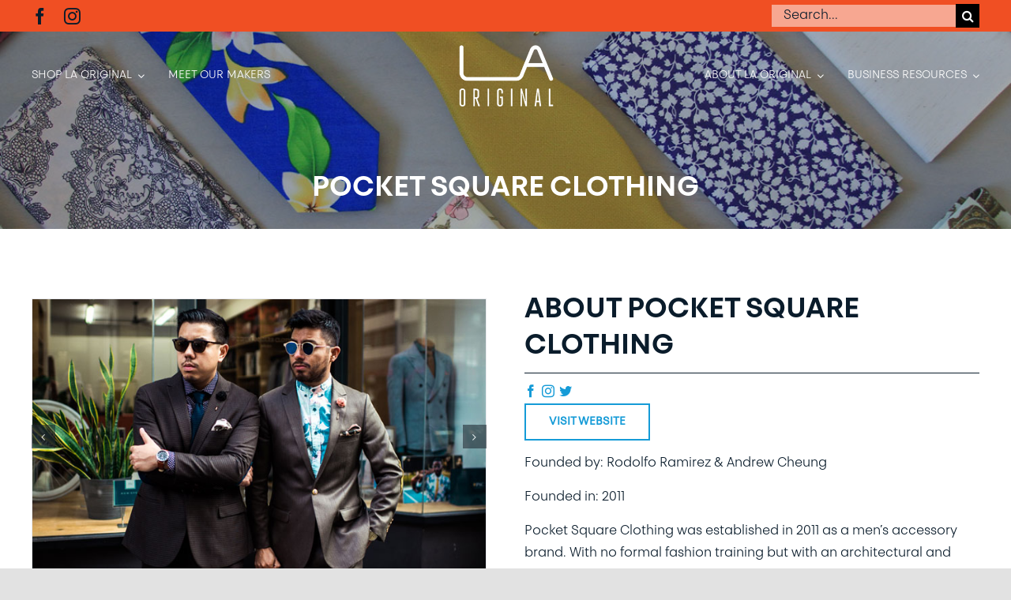

--- FILE ---
content_type: text/html; charset=UTF-8
request_url: https://laoriginal.com/makers/pocket-square-clothing/
body_size: 28143
content:
<!DOCTYPE html>
<html class="avada-html-layout-wide avada-html-header-position-top avada-is-100-percent-template" lang="en-US" prefix="og: http://ogp.me/ns# fb: http://ogp.me/ns/fb#">
<head>
	<meta http-equiv="X-UA-Compatible" content="IE=edge" />
	<meta http-equiv="Content-Type" content="text/html; charset=utf-8"/>
	<meta name="viewport" content="width=device-width, initial-scale=1" />
	<meta name='robots' content='index, follow, max-image-preview:large, max-snippet:-1, max-video-preview:-1' />

	<!-- This site is optimized with the Yoast SEO plugin v23.1 - https://yoast.com/wordpress/plugins/seo/ -->
	<title>POCKET SQUARE CLOTHING - LA Original</title>
	<link rel="canonical" href="https://laoriginal.com/makers/pocket-square-clothing/" />
	<meta property="og:locale" content="en_US" />
	<meta property="og:type" content="article" />
	<meta property="og:title" content="POCKET SQUARE CLOTHING - LA Original" />
	<meta property="og:url" content="https://laoriginal.com/makers/pocket-square-clothing/" />
	<meta property="og:site_name" content="LA Original" />
	<meta property="article:modified_time" content="2021-11-18T03:52:03+00:00" />
	<meta property="og:image" content="https://laoriginal.com/wp-content/uploads/2021/09/la-original-pocket-squares-profile.jpg" />
	<meta property="og:image:width" content="600" />
	<meta property="og:image:height" content="600" />
	<meta property="og:image:type" content="image/jpeg" />
	<meta name="twitter:card" content="summary_large_image" />
	<meta name="twitter:label1" content="Est. reading time" />
	<meta name="twitter:data1" content="2 minutes" />
	<script type="application/ld+json" class="yoast-schema-graph">{"@context":"https://schema.org","@graph":[{"@type":"WebPage","@id":"https://laoriginal.com/makers/pocket-square-clothing/","url":"https://laoriginal.com/makers/pocket-square-clothing/","name":"POCKET SQUARE CLOTHING - LA Original","isPartOf":{"@id":"https://laoriginal.com/#website"},"primaryImageOfPage":{"@id":"https://laoriginal.com/makers/pocket-square-clothing/#primaryimage"},"image":{"@id":"https://laoriginal.com/makers/pocket-square-clothing/#primaryimage"},"thumbnailUrl":"https://laoriginal.com/wp-content/uploads/2021/09/la-original-pocket-squares-profile.jpg","datePublished":"2021-09-29T22:17:55+00:00","dateModified":"2021-11-18T03:52:03+00:00","breadcrumb":{"@id":"https://laoriginal.com/makers/pocket-square-clothing/#breadcrumb"},"inLanguage":"en-US","potentialAction":[{"@type":"ReadAction","target":["https://laoriginal.com/makers/pocket-square-clothing/"]}]},{"@type":"ImageObject","inLanguage":"en-US","@id":"https://laoriginal.com/makers/pocket-square-clothing/#primaryimage","url":"https://laoriginal.com/wp-content/uploads/2021/09/la-original-pocket-squares-profile.jpg","contentUrl":"https://laoriginal.com/wp-content/uploads/2021/09/la-original-pocket-squares-profile.jpg","width":600,"height":600},{"@type":"BreadcrumbList","@id":"https://laoriginal.com/makers/pocket-square-clothing/#breadcrumb","itemListElement":[{"@type":"ListItem","position":1,"name":"Home","item":"https://laoriginal.com/"},{"@type":"ListItem","position":2,"name":"POCKET SQUARE CLOTHING"}]},{"@type":"WebSite","@id":"https://laoriginal.com/#website","url":"https://laoriginal.com/","name":"LA Original","description":"Do something big and support small businesses online and in your neighborhood","potentialAction":[{"@type":"SearchAction","target":{"@type":"EntryPoint","urlTemplate":"https://laoriginal.com/?s={search_term_string}"},"query-input":"required name=search_term_string"}],"inLanguage":"en-US"}]}</script>
	<!-- / Yoast SEO plugin. -->


<link rel="alternate" type="application/rss+xml" title="LA Original &raquo; Feed" href="https://laoriginal.com/feed/" />
<link rel="alternate" type="application/rss+xml" title="LA Original &raquo; Comments Feed" href="https://laoriginal.com/comments/feed/" />
		
		
		
		
		
		<link rel="alternate" title="oEmbed (JSON)" type="application/json+oembed" href="https://laoriginal.com/wp-json/oembed/1.0/embed?url=https%3A%2F%2Flaoriginal.com%2Fmakers%2Fpocket-square-clothing%2F" />
<link rel="alternate" title="oEmbed (XML)" type="text/xml+oembed" href="https://laoriginal.com/wp-json/oembed/1.0/embed?url=https%3A%2F%2Flaoriginal.com%2Fmakers%2Fpocket-square-clothing%2F&#038;format=xml" />

		<meta property="og:title" content="POCKET SQUARE CLOTHING"/>
		<meta property="og:type" content="article"/>
		<meta property="og:url" content="https://laoriginal.com/makers/pocket-square-clothing/"/>
		<meta property="og:site_name" content="LA Original"/>
		<meta property="og:description" content=""/>

									<meta property="og:image" content="https://laoriginal.com/wp-content/uploads/2021/09/la-original-pocket-squares-profile.jpg"/>
							<style id='wp-img-auto-sizes-contain-inline-css' type='text/css'>
img:is([sizes=auto i],[sizes^="auto," i]){contain-intrinsic-size:3000px 1500px}
/*# sourceURL=wp-img-auto-sizes-contain-inline-css */
</style>
<style id='wp-emoji-styles-inline-css' type='text/css'>

	img.wp-smiley, img.emoji {
		display: inline !important;
		border: none !important;
		box-shadow: none !important;
		height: 1em !important;
		width: 1em !important;
		margin: 0 0.07em !important;
		vertical-align: -0.1em !important;
		background: none !important;
		padding: 0 !important;
	}
/*# sourceURL=wp-emoji-styles-inline-css */
</style>
<style id='wp-block-library-inline-css' type='text/css'>
:root{--wp-block-synced-color:#7a00df;--wp-block-synced-color--rgb:122,0,223;--wp-bound-block-color:var(--wp-block-synced-color);--wp-editor-canvas-background:#ddd;--wp-admin-theme-color:#007cba;--wp-admin-theme-color--rgb:0,124,186;--wp-admin-theme-color-darker-10:#006ba1;--wp-admin-theme-color-darker-10--rgb:0,107,160.5;--wp-admin-theme-color-darker-20:#005a87;--wp-admin-theme-color-darker-20--rgb:0,90,135;--wp-admin-border-width-focus:2px}@media (min-resolution:192dpi){:root{--wp-admin-border-width-focus:1.5px}}.wp-element-button{cursor:pointer}:root .has-very-light-gray-background-color{background-color:#eee}:root .has-very-dark-gray-background-color{background-color:#313131}:root .has-very-light-gray-color{color:#eee}:root .has-very-dark-gray-color{color:#313131}:root .has-vivid-green-cyan-to-vivid-cyan-blue-gradient-background{background:linear-gradient(135deg,#00d084,#0693e3)}:root .has-purple-crush-gradient-background{background:linear-gradient(135deg,#34e2e4,#4721fb 50%,#ab1dfe)}:root .has-hazy-dawn-gradient-background{background:linear-gradient(135deg,#faaca8,#dad0ec)}:root .has-subdued-olive-gradient-background{background:linear-gradient(135deg,#fafae1,#67a671)}:root .has-atomic-cream-gradient-background{background:linear-gradient(135deg,#fdd79a,#004a59)}:root .has-nightshade-gradient-background{background:linear-gradient(135deg,#330968,#31cdcf)}:root .has-midnight-gradient-background{background:linear-gradient(135deg,#020381,#2874fc)}:root{--wp--preset--font-size--normal:16px;--wp--preset--font-size--huge:42px}.has-regular-font-size{font-size:1em}.has-larger-font-size{font-size:2.625em}.has-normal-font-size{font-size:var(--wp--preset--font-size--normal)}.has-huge-font-size{font-size:var(--wp--preset--font-size--huge)}.has-text-align-center{text-align:center}.has-text-align-left{text-align:left}.has-text-align-right{text-align:right}.has-fit-text{white-space:nowrap!important}#end-resizable-editor-section{display:none}.aligncenter{clear:both}.items-justified-left{justify-content:flex-start}.items-justified-center{justify-content:center}.items-justified-right{justify-content:flex-end}.items-justified-space-between{justify-content:space-between}.screen-reader-text{border:0;clip-path:inset(50%);height:1px;margin:-1px;overflow:hidden;padding:0;position:absolute;width:1px;word-wrap:normal!important}.screen-reader-text:focus{background-color:#ddd;clip-path:none;color:#444;display:block;font-size:1em;height:auto;left:5px;line-height:normal;padding:15px 23px 14px;text-decoration:none;top:5px;width:auto;z-index:100000}html :where(.has-border-color){border-style:solid}html :where([style*=border-top-color]){border-top-style:solid}html :where([style*=border-right-color]){border-right-style:solid}html :where([style*=border-bottom-color]){border-bottom-style:solid}html :where([style*=border-left-color]){border-left-style:solid}html :where([style*=border-width]){border-style:solid}html :where([style*=border-top-width]){border-top-style:solid}html :where([style*=border-right-width]){border-right-style:solid}html :where([style*=border-bottom-width]){border-bottom-style:solid}html :where([style*=border-left-width]){border-left-style:solid}html :where(img[class*=wp-image-]){height:auto;max-width:100%}:where(figure){margin:0 0 1em}html :where(.is-position-sticky){--wp-admin--admin-bar--position-offset:var(--wp-admin--admin-bar--height,0px)}@media screen and (max-width:600px){html :where(.is-position-sticky){--wp-admin--admin-bar--position-offset:0px}}

/*# sourceURL=wp-block-library-inline-css */
</style><link rel='stylesheet' id='wc-blocks-style-css' href='https://laoriginal.com/wp-content/plugins/woocommerce/assets/client/blocks/wc-blocks.css?ver=wc-9.1.2' type='text/css' media='all' />
<style id='global-styles-inline-css' type='text/css'>
:root{--wp--preset--aspect-ratio--square: 1;--wp--preset--aspect-ratio--4-3: 4/3;--wp--preset--aspect-ratio--3-4: 3/4;--wp--preset--aspect-ratio--3-2: 3/2;--wp--preset--aspect-ratio--2-3: 2/3;--wp--preset--aspect-ratio--16-9: 16/9;--wp--preset--aspect-ratio--9-16: 9/16;--wp--preset--color--black: #000000;--wp--preset--color--cyan-bluish-gray: #abb8c3;--wp--preset--color--white: #ffffff;--wp--preset--color--pale-pink: #f78da7;--wp--preset--color--vivid-red: #cf2e2e;--wp--preset--color--luminous-vivid-orange: #ff6900;--wp--preset--color--luminous-vivid-amber: #fcb900;--wp--preset--color--light-green-cyan: #7bdcb5;--wp--preset--color--vivid-green-cyan: #00d084;--wp--preset--color--pale-cyan-blue: #8ed1fc;--wp--preset--color--vivid-cyan-blue: #0693e3;--wp--preset--color--vivid-purple: #9b51e0;--wp--preset--gradient--vivid-cyan-blue-to-vivid-purple: linear-gradient(135deg,rgb(6,147,227) 0%,rgb(155,81,224) 100%);--wp--preset--gradient--light-green-cyan-to-vivid-green-cyan: linear-gradient(135deg,rgb(122,220,180) 0%,rgb(0,208,130) 100%);--wp--preset--gradient--luminous-vivid-amber-to-luminous-vivid-orange: linear-gradient(135deg,rgb(252,185,0) 0%,rgb(255,105,0) 100%);--wp--preset--gradient--luminous-vivid-orange-to-vivid-red: linear-gradient(135deg,rgb(255,105,0) 0%,rgb(207,46,46) 100%);--wp--preset--gradient--very-light-gray-to-cyan-bluish-gray: linear-gradient(135deg,rgb(238,238,238) 0%,rgb(169,184,195) 100%);--wp--preset--gradient--cool-to-warm-spectrum: linear-gradient(135deg,rgb(74,234,220) 0%,rgb(151,120,209) 20%,rgb(207,42,186) 40%,rgb(238,44,130) 60%,rgb(251,105,98) 80%,rgb(254,248,76) 100%);--wp--preset--gradient--blush-light-purple: linear-gradient(135deg,rgb(255,206,236) 0%,rgb(152,150,240) 100%);--wp--preset--gradient--blush-bordeaux: linear-gradient(135deg,rgb(254,205,165) 0%,rgb(254,45,45) 50%,rgb(107,0,62) 100%);--wp--preset--gradient--luminous-dusk: linear-gradient(135deg,rgb(255,203,112) 0%,rgb(199,81,192) 50%,rgb(65,88,208) 100%);--wp--preset--gradient--pale-ocean: linear-gradient(135deg,rgb(255,245,203) 0%,rgb(182,227,212) 50%,rgb(51,167,181) 100%);--wp--preset--gradient--electric-grass: linear-gradient(135deg,rgb(202,248,128) 0%,rgb(113,206,126) 100%);--wp--preset--gradient--midnight: linear-gradient(135deg,rgb(2,3,129) 0%,rgb(40,116,252) 100%);--wp--preset--font-size--small: 12px;--wp--preset--font-size--medium: 20px;--wp--preset--font-size--large: 24px;--wp--preset--font-size--x-large: 42px;--wp--preset--font-size--normal: 16px;--wp--preset--font-size--xlarge: 32px;--wp--preset--font-size--huge: 48px;--wp--preset--font-family--inter: "Inter", sans-serif;--wp--preset--font-family--cardo: Cardo;--wp--preset--spacing--20: 0.44rem;--wp--preset--spacing--30: 0.67rem;--wp--preset--spacing--40: 1rem;--wp--preset--spacing--50: 1.5rem;--wp--preset--spacing--60: 2.25rem;--wp--preset--spacing--70: 3.38rem;--wp--preset--spacing--80: 5.06rem;--wp--preset--shadow--natural: 6px 6px 9px rgba(0, 0, 0, 0.2);--wp--preset--shadow--deep: 12px 12px 50px rgba(0, 0, 0, 0.4);--wp--preset--shadow--sharp: 6px 6px 0px rgba(0, 0, 0, 0.2);--wp--preset--shadow--outlined: 6px 6px 0px -3px rgb(255, 255, 255), 6px 6px rgb(0, 0, 0);--wp--preset--shadow--crisp: 6px 6px 0px rgb(0, 0, 0);}:where(.is-layout-flex){gap: 0.5em;}:where(.is-layout-grid){gap: 0.5em;}body .is-layout-flex{display: flex;}.is-layout-flex{flex-wrap: wrap;align-items: center;}.is-layout-flex > :is(*, div){margin: 0;}body .is-layout-grid{display: grid;}.is-layout-grid > :is(*, div){margin: 0;}:where(.wp-block-columns.is-layout-flex){gap: 2em;}:where(.wp-block-columns.is-layout-grid){gap: 2em;}:where(.wp-block-post-template.is-layout-flex){gap: 1.25em;}:where(.wp-block-post-template.is-layout-grid){gap: 1.25em;}.has-black-color{color: var(--wp--preset--color--black) !important;}.has-cyan-bluish-gray-color{color: var(--wp--preset--color--cyan-bluish-gray) !important;}.has-white-color{color: var(--wp--preset--color--white) !important;}.has-pale-pink-color{color: var(--wp--preset--color--pale-pink) !important;}.has-vivid-red-color{color: var(--wp--preset--color--vivid-red) !important;}.has-luminous-vivid-orange-color{color: var(--wp--preset--color--luminous-vivid-orange) !important;}.has-luminous-vivid-amber-color{color: var(--wp--preset--color--luminous-vivid-amber) !important;}.has-light-green-cyan-color{color: var(--wp--preset--color--light-green-cyan) !important;}.has-vivid-green-cyan-color{color: var(--wp--preset--color--vivid-green-cyan) !important;}.has-pale-cyan-blue-color{color: var(--wp--preset--color--pale-cyan-blue) !important;}.has-vivid-cyan-blue-color{color: var(--wp--preset--color--vivid-cyan-blue) !important;}.has-vivid-purple-color{color: var(--wp--preset--color--vivid-purple) !important;}.has-black-background-color{background-color: var(--wp--preset--color--black) !important;}.has-cyan-bluish-gray-background-color{background-color: var(--wp--preset--color--cyan-bluish-gray) !important;}.has-white-background-color{background-color: var(--wp--preset--color--white) !important;}.has-pale-pink-background-color{background-color: var(--wp--preset--color--pale-pink) !important;}.has-vivid-red-background-color{background-color: var(--wp--preset--color--vivid-red) !important;}.has-luminous-vivid-orange-background-color{background-color: var(--wp--preset--color--luminous-vivid-orange) !important;}.has-luminous-vivid-amber-background-color{background-color: var(--wp--preset--color--luminous-vivid-amber) !important;}.has-light-green-cyan-background-color{background-color: var(--wp--preset--color--light-green-cyan) !important;}.has-vivid-green-cyan-background-color{background-color: var(--wp--preset--color--vivid-green-cyan) !important;}.has-pale-cyan-blue-background-color{background-color: var(--wp--preset--color--pale-cyan-blue) !important;}.has-vivid-cyan-blue-background-color{background-color: var(--wp--preset--color--vivid-cyan-blue) !important;}.has-vivid-purple-background-color{background-color: var(--wp--preset--color--vivid-purple) !important;}.has-black-border-color{border-color: var(--wp--preset--color--black) !important;}.has-cyan-bluish-gray-border-color{border-color: var(--wp--preset--color--cyan-bluish-gray) !important;}.has-white-border-color{border-color: var(--wp--preset--color--white) !important;}.has-pale-pink-border-color{border-color: var(--wp--preset--color--pale-pink) !important;}.has-vivid-red-border-color{border-color: var(--wp--preset--color--vivid-red) !important;}.has-luminous-vivid-orange-border-color{border-color: var(--wp--preset--color--luminous-vivid-orange) !important;}.has-luminous-vivid-amber-border-color{border-color: var(--wp--preset--color--luminous-vivid-amber) !important;}.has-light-green-cyan-border-color{border-color: var(--wp--preset--color--light-green-cyan) !important;}.has-vivid-green-cyan-border-color{border-color: var(--wp--preset--color--vivid-green-cyan) !important;}.has-pale-cyan-blue-border-color{border-color: var(--wp--preset--color--pale-cyan-blue) !important;}.has-vivid-cyan-blue-border-color{border-color: var(--wp--preset--color--vivid-cyan-blue) !important;}.has-vivid-purple-border-color{border-color: var(--wp--preset--color--vivid-purple) !important;}.has-vivid-cyan-blue-to-vivid-purple-gradient-background{background: var(--wp--preset--gradient--vivid-cyan-blue-to-vivid-purple) !important;}.has-light-green-cyan-to-vivid-green-cyan-gradient-background{background: var(--wp--preset--gradient--light-green-cyan-to-vivid-green-cyan) !important;}.has-luminous-vivid-amber-to-luminous-vivid-orange-gradient-background{background: var(--wp--preset--gradient--luminous-vivid-amber-to-luminous-vivid-orange) !important;}.has-luminous-vivid-orange-to-vivid-red-gradient-background{background: var(--wp--preset--gradient--luminous-vivid-orange-to-vivid-red) !important;}.has-very-light-gray-to-cyan-bluish-gray-gradient-background{background: var(--wp--preset--gradient--very-light-gray-to-cyan-bluish-gray) !important;}.has-cool-to-warm-spectrum-gradient-background{background: var(--wp--preset--gradient--cool-to-warm-spectrum) !important;}.has-blush-light-purple-gradient-background{background: var(--wp--preset--gradient--blush-light-purple) !important;}.has-blush-bordeaux-gradient-background{background: var(--wp--preset--gradient--blush-bordeaux) !important;}.has-luminous-dusk-gradient-background{background: var(--wp--preset--gradient--luminous-dusk) !important;}.has-pale-ocean-gradient-background{background: var(--wp--preset--gradient--pale-ocean) !important;}.has-electric-grass-gradient-background{background: var(--wp--preset--gradient--electric-grass) !important;}.has-midnight-gradient-background{background: var(--wp--preset--gradient--midnight) !important;}.has-small-font-size{font-size: var(--wp--preset--font-size--small) !important;}.has-medium-font-size{font-size: var(--wp--preset--font-size--medium) !important;}.has-large-font-size{font-size: var(--wp--preset--font-size--large) !important;}.has-x-large-font-size{font-size: var(--wp--preset--font-size--x-large) !important;}
/*# sourceURL=global-styles-inline-css */
</style>

<style id='classic-theme-styles-inline-css' type='text/css'>
/*! This file is auto-generated */
.wp-block-button__link{color:#fff;background-color:#32373c;border-radius:9999px;box-shadow:none;text-decoration:none;padding:calc(.667em + 2px) calc(1.333em + 2px);font-size:1.125em}.wp-block-file__button{background:#32373c;color:#fff;text-decoration:none}
/*# sourceURL=/wp-includes/css/classic-themes.min.css */
</style>
<style id='woocommerce-inline-inline-css' type='text/css'>
.woocommerce form .form-row .required { visibility: visible; }
/*# sourceURL=woocommerce-inline-inline-css */
</style>
<link rel='stylesheet' id='ywctm-frontend-css' href='https://laoriginal.com/wp-content/plugins/yith-woocommerce-catalog-mode/assets/css/frontend.min.css?ver=2.37.0' type='text/css' media='all' />
<style id='ywctm-frontend-inline-css' type='text/css'>
form.cart button.single_add_to_cart_button, .ppc-button-wrapper, .wc-ppcp-paylater-msg__container, form.cart .quantity, .widget.woocommerce.widget_shopping_cart{display: none !important}
/*# sourceURL=ywctm-frontend-inline-css */
</style>
<link rel='stylesheet' id='child-style-css' href='https://laoriginal.com/wp-content/themes/Avada-Child-Theme/style.css?ver=6.9' type='text/css' media='all' />
<link rel='stylesheet' id='fusion-dynamic-css-css' href='https://laoriginal.com/wp-content/uploads/fusion-styles/aa1e76b3f367947dfd416209c918bf04.min.css?ver=3.6.1' type='text/css' media='all' />
<script type="text/template" id="tmpl-variation-template">
	<div class="woocommerce-variation-description">{{{ data.variation.variation_description }}}</div>
	<div class="woocommerce-variation-price">{{{ data.variation.price_html }}}</div>
	<div class="woocommerce-variation-availability">{{{ data.variation.availability_html }}}</div>
</script>
<script type="text/template" id="tmpl-unavailable-variation-template">
	<p>Sorry, this product is unavailable. Please choose a different combination.</p>
</script>
<!--n2css--><script type="text/javascript" src="https://laoriginal.com/wp-includes/js/jquery/jquery.min.js?ver=3.7.1" id="jquery-core-js"></script>
<script type="text/javascript" src="https://laoriginal.com/wp-includes/js/jquery/jquery-migrate.min.js?ver=3.4.1" id="jquery-migrate-js"></script>
<script type="text/javascript" src="https://laoriginal.com/wp-content/plugins/woocommerce/assets/js/jquery-blockui/jquery.blockUI.min.js?ver=2.7.0-wc.9.1.2" id="jquery-blockui-js" defer="defer" data-wp-strategy="defer"></script>
<script type="text/javascript" src="https://laoriginal.com/wp-content/plugins/woocommerce/assets/js/js-cookie/js.cookie.min.js?ver=2.1.4-wc.9.1.2" id="js-cookie-js" defer="defer" data-wp-strategy="defer"></script>
<script type="text/javascript" id="woocommerce-js-extra">
/* <![CDATA[ */
var woocommerce_params = {"ajax_url":"/wp-admin/admin-ajax.php","wc_ajax_url":"/?wc-ajax=%%endpoint%%"};
//# sourceURL=woocommerce-js-extra
/* ]]> */
</script>
<script type="text/javascript" src="https://laoriginal.com/wp-content/plugins/woocommerce/assets/js/frontend/woocommerce.min.js?ver=9.1.2" id="woocommerce-js" defer="defer" data-wp-strategy="defer"></script>
<script type="text/javascript" src="https://laoriginal.com/wp-includes/js/underscore.min.js?ver=1.13.7" id="underscore-js"></script>
<script type="text/javascript" id="wp-util-js-extra">
/* <![CDATA[ */
var _wpUtilSettings = {"ajax":{"url":"/wp-admin/admin-ajax.php"}};
//# sourceURL=wp-util-js-extra
/* ]]> */
</script>
<script type="text/javascript" src="https://laoriginal.com/wp-includes/js/wp-util.min.js?ver=6.9" id="wp-util-js"></script>
<script type="text/javascript" id="wc-add-to-cart-variation-js-extra">
/* <![CDATA[ */
var wc_add_to_cart_variation_params = {"wc_ajax_url":"/?wc-ajax=%%endpoint%%","i18n_no_matching_variations_text":"Sorry, no products matched your selection. Please choose a different combination.","i18n_make_a_selection_text":"Please select some product options before adding this product to your cart.","i18n_unavailable_text":"Sorry, this product is unavailable. Please choose a different combination."};
//# sourceURL=wc-add-to-cart-variation-js-extra
/* ]]> */
</script>
<script type="text/javascript" src="https://laoriginal.com/wp-content/plugins/woocommerce/assets/js/frontend/add-to-cart-variation.min.js?ver=9.1.2" id="wc-add-to-cart-variation-js" defer="defer" data-wp-strategy="defer"></script>
<link rel="https://api.w.org/" href="https://laoriginal.com/wp-json/" /><link rel="alternate" title="JSON" type="application/json" href="https://laoriginal.com/wp-json/wp/v2/makers/2273" /><link rel="EditURI" type="application/rsd+xml" title="RSD" href="https://laoriginal.com/xmlrpc.php?rsd" />
<meta name="generator" content="WordPress 6.9" />
<meta name="generator" content="WooCommerce 9.1.2" />
<link rel='shortlink' href='https://laoriginal.com/?p=2273' />
<style>.wpupg-grid { transition: height 0.8s; }</style><link rel="preload" href="https://laoriginal.com/wp-content/themes/Avada/includes/lib/assets/fonts/icomoon/awb-icons.woff" as="font" type="font/woff" crossorigin><link rel="preload" href="//laoriginal.com/wp-content/themes/Avada/includes/lib/assets/fonts/fontawesome/webfonts/fa-brands-400.woff2" as="font" type="font/woff2" crossorigin><link rel="preload" href="//laoriginal.com/wp-content/themes/Avada/includes/lib/assets/fonts/fontawesome/webfonts/fa-regular-400.woff2" as="font" type="font/woff2" crossorigin><link rel="preload" href="//laoriginal.com/wp-content/themes/Avada/includes/lib/assets/fonts/fontawesome/webfonts/fa-solid-900.woff2" as="font" type="font/woff2" crossorigin><style type="text/css" id="css-fb-visibility">@media screen and (max-width: 640px){.fusion-no-small-visibility{display:none !important;}body:not(.fusion-builder-ui-wireframe) .sm-text-align-center{text-align:center !important;}body:not(.fusion-builder-ui-wireframe) .sm-text-align-left{text-align:left !important;}body:not(.fusion-builder-ui-wireframe) .sm-text-align-right{text-align:right !important;}body:not(.fusion-builder-ui-wireframe) .sm-flex-align-center{justify-content:center !important;}body:not(.fusion-builder-ui-wireframe) .sm-flex-align-flex-start{justify-content:flex-start !important;}body:not(.fusion-builder-ui-wireframe) .sm-flex-align-flex-end{justify-content:flex-end !important;}body:not(.fusion-builder-ui-wireframe) .sm-mx-auto{margin-left:auto !important;margin-right:auto !important;}body:not(.fusion-builder-ui-wireframe) .sm-ml-auto{margin-left:auto !important;}body:not(.fusion-builder-ui-wireframe) .sm-mr-auto{margin-right:auto !important;}body:not(.fusion-builder-ui-wireframe) .fusion-absolute-position-small{position:absolute;top:auto;width:100%;}}@media screen and (min-width: 641px) and (max-width: 1024px){.fusion-no-medium-visibility{display:none !important;}body:not(.fusion-builder-ui-wireframe) .md-text-align-center{text-align:center !important;}body:not(.fusion-builder-ui-wireframe) .md-text-align-left{text-align:left !important;}body:not(.fusion-builder-ui-wireframe) .md-text-align-right{text-align:right !important;}body:not(.fusion-builder-ui-wireframe) .md-flex-align-center{justify-content:center !important;}body:not(.fusion-builder-ui-wireframe) .md-flex-align-flex-start{justify-content:flex-start !important;}body:not(.fusion-builder-ui-wireframe) .md-flex-align-flex-end{justify-content:flex-end !important;}body:not(.fusion-builder-ui-wireframe) .md-mx-auto{margin-left:auto !important;margin-right:auto !important;}body:not(.fusion-builder-ui-wireframe) .md-ml-auto{margin-left:auto !important;}body:not(.fusion-builder-ui-wireframe) .md-mr-auto{margin-right:auto !important;}body:not(.fusion-builder-ui-wireframe) .fusion-absolute-position-medium{position:absolute;top:auto;width:100%;}}@media screen and (min-width: 1025px){.fusion-no-large-visibility{display:none !important;}body:not(.fusion-builder-ui-wireframe) .lg-text-align-center{text-align:center !important;}body:not(.fusion-builder-ui-wireframe) .lg-text-align-left{text-align:left !important;}body:not(.fusion-builder-ui-wireframe) .lg-text-align-right{text-align:right !important;}body:not(.fusion-builder-ui-wireframe) .lg-flex-align-center{justify-content:center !important;}body:not(.fusion-builder-ui-wireframe) .lg-flex-align-flex-start{justify-content:flex-start !important;}body:not(.fusion-builder-ui-wireframe) .lg-flex-align-flex-end{justify-content:flex-end !important;}body:not(.fusion-builder-ui-wireframe) .lg-mx-auto{margin-left:auto !important;margin-right:auto !important;}body:not(.fusion-builder-ui-wireframe) .lg-ml-auto{margin-left:auto !important;}body:not(.fusion-builder-ui-wireframe) .lg-mr-auto{margin-right:auto !important;}body:not(.fusion-builder-ui-wireframe) .fusion-absolute-position-large{position:absolute;top:auto;width:100%;}}</style>	<noscript><style>.woocommerce-product-gallery{ opacity: 1 !important; }</style></noscript>
	<style class='wp-fonts-local' type='text/css'>
@font-face{font-family:Inter;font-style:normal;font-weight:300 900;font-display:fallback;src:url('https://laoriginal.com/wp-content/plugins/woocommerce/assets/fonts/Inter-VariableFont_slnt,wght.woff2') format('woff2');font-stretch:normal;}
@font-face{font-family:Cardo;font-style:normal;font-weight:400;font-display:fallback;src:url('https://laoriginal.com/wp-content/plugins/woocommerce/assets/fonts/cardo_normal_400.woff2') format('woff2');}
</style>
		<script type="text/javascript">
			var doc = document.documentElement;
			doc.setAttribute( 'data-useragent', navigator.userAgent );
		</script>
		<!-- Global site tag (gtag.js) - Google Analytics -->
<script async src="https://www.googletagmanager.com/gtag/js?id=UA-61684761-13"></script>
<script>
  window.dataLayer = window.dataLayer || [];
  function gtag(){dataLayer.push(arguments);}
  gtag('js', new Date());

  gtag('config', 'UA-61684761-13');
</script><style id="wpforms-css-vars-root">
				:root {
					--wpforms-field-border-radius: 3px;
--wpforms-field-border-style: solid;
--wpforms-field-border-size: 1px;
--wpforms-field-background-color: #ffffff;
--wpforms-field-border-color: rgba( 0, 0, 0, 0.25 );
--wpforms-field-border-color-spare: rgba( 0, 0, 0, 0.25 );
--wpforms-field-text-color: rgba( 0, 0, 0, 0.7 );
--wpforms-field-menu-color: #ffffff;
--wpforms-label-color: rgba( 0, 0, 0, 0.85 );
--wpforms-label-sublabel-color: rgba( 0, 0, 0, 0.55 );
--wpforms-label-error-color: #d63637;
--wpforms-button-border-radius: 3px;
--wpforms-button-border-style: none;
--wpforms-button-border-size: 1px;
--wpforms-button-background-color: #066aab;
--wpforms-button-border-color: #066aab;
--wpforms-button-text-color: #ffffff;
--wpforms-page-break-color: #066aab;
--wpforms-background-image: none;
--wpforms-background-position: center center;
--wpforms-background-repeat: no-repeat;
--wpforms-background-size: cover;
--wpforms-background-width: 100px;
--wpforms-background-height: 100px;
--wpforms-background-color: rgba( 0, 0, 0, 0 );
--wpforms-background-url: none;
--wpforms-container-padding: 0px;
--wpforms-container-border-style: none;
--wpforms-container-border-width: 1px;
--wpforms-container-border-color: #000000;
--wpforms-container-border-radius: 3px;
--wpforms-field-size-input-height: 43px;
--wpforms-field-size-input-spacing: 15px;
--wpforms-field-size-font-size: 16px;
--wpforms-field-size-line-height: 19px;
--wpforms-field-size-padding-h: 14px;
--wpforms-field-size-checkbox-size: 16px;
--wpforms-field-size-sublabel-spacing: 5px;
--wpforms-field-size-icon-size: 1;
--wpforms-label-size-font-size: 16px;
--wpforms-label-size-line-height: 19px;
--wpforms-label-size-sublabel-font-size: 14px;
--wpforms-label-size-sublabel-line-height: 17px;
--wpforms-button-size-font-size: 17px;
--wpforms-button-size-height: 41px;
--wpforms-button-size-padding-h: 15px;
--wpforms-button-size-margin-top: 10px;
--wpforms-container-shadow-size-box-shadow: none;

				}
			</style>
	</head>

<body class="wp-singular makers-template-default single single-makers postid-2273 wp-theme-Avada wp-child-theme-Avada-Child-Theme theme-Avada woocommerce-no-js fusion-image-hovers fusion-pagination-sizing fusion-button_type-flat fusion-button_span-no fusion-button_gradient-linear avada-image-rollover-circle-yes avada-image-rollover-yes avada-image-rollover-direction-left fusion-body ltr fusion-sticky-header no-tablet-sticky-header no-mobile-sticky-header no-mobile-slidingbar no-mobile-totop avada-has-rev-slider-styles fusion-disable-outline fusion-sub-menu-fade mobile-logo-pos-left layout-wide-mode avada-has-boxed-modal-shadow- layout-scroll-offset-full avada-has-zero-margin-offset-top fusion-top-header menu-text-align-center fusion-woo-product-design-clean fusion-woo-shop-page-columns-3 fusion-woo-related-columns-4 fusion-woo-archive-page-columns-3 avada-has-woo-gallery-disabled woo-sale-badge-circle woo-outofstock-badge-circle mobile-menu-design-classic fusion-show-pagination-text fusion-header-layout-v7 avada-responsive avada-footer-fx-none avada-menu-highlight-style-bar fusion-search-form-clean fusion-main-menu-search-overlay fusion-avatar-circle avada-dropdown-styles avada-blog-layout-large avada-blog-archive-layout-large avada-header-shadow-no avada-menu-icon-position-left avada-has-megamenu-shadow avada-has-pagetitle-100-width avada-has-pagetitle-bg-full avada-has-mobile-menu-search avada-has-main-nav-search-icon avada-has-breadcrumb-mobile-hidden avada-has-titlebar-bar_and_content avada-header-border-color-full-transparent avada-has-pagination-width_height avada-flyout-menu-direction-fade avada-ec-views-v1" >
		<a class="skip-link screen-reader-text" href="#content">Skip to content</a>

	<div id="boxed-wrapper">
		<div class="fusion-sides-frame"></div>
		<div id="wrapper" class="fusion-wrapper">
			<div id="home" style="position:relative;top:-1px;"></div>
							<section class="fusion-tb-header"><div class="fusion-fullwidth fullwidth-box fusion-builder-row-1 fusion-flex-container nonhundred-percent-fullwidth non-hundred-percent-height-scrolling" style="background-color: #f04f23;background-position: center center;background-repeat: no-repeat;border-width: 0px 0px 0px 0px;border-color:#e2e2e2;border-style:solid;" ><div class="fusion-builder-row fusion-row fusion-flex-align-items-stretch fusion-flex-justify-content-space-between" style="max-width:1248px;margin-left: calc(-4% / 2 );margin-right: calc(-4% / 2 );"><div class="fusion-layout-column fusion_builder_column fusion-builder-column-0 fusion_builder_column_1_4 1_4 fusion-flex-column fusion-flex-align-self-center"><div class="fusion-column-wrapper fusion-flex-justify-content-center fusion-content-layout-column" style="background-position:left top;background-repeat:no-repeat;-webkit-background-size:cover;-moz-background-size:cover;-o-background-size:cover;background-size:cover;padding: 0px 0px 0px 0px;"><div class="fusion-social-links fusion-social-links-1"><div class="fusion-social-networks"><div class="fusion-social-networks-wrapper"><a class="fusion-social-network-icon fusion-tooltip fusion-facebook awb-icon-facebook" style="color:#0a1c2b;font-size:21px;" data-placement="bottom" data-title="Facebook" data-toggle="tooltip" title="Facebook" aria-label="facebook" target="_blank" rel="noopener noreferrer" href="https://facebook.com/MakeLAOriginal"></a><a class="fusion-social-network-icon fusion-tooltip fusion-instagram awb-icon-instagram" style="color:#0a1c2b;font-size:21px;" data-placement="bottom" data-title="Instagram" data-toggle="tooltip" title="Instagram" aria-label="instagram" target="_blank" rel="noopener noreferrer" href="https://instagram.com/MakeLAOriginal"></a></div></div></div><style type="text/css">.fusion-social-links-1{text-align:left;}.fusion-social-links-1 .boxed-icons .fusion-social-network-icon{border-top-width:0px !important;border-right-width:0px !important;border-bottom-width:0px !important;border-left-width:0px !important;border-color:var(--awb-color3) !important;}.fusion-social-links-1 .boxed-icons .fusion-social-network-icon:hover{background-color:rgba(242,243,245,0.8) !important;border-color:var(--awb-color4) !important;}.fusion-social-links-1 .fusion-social-network-icon:hover{color:rgba(158,160,164,0.8) !important;}@media only screen and (max-width:1024px){.fusion-social-links-1{text-align:;} }@media only screen and (max-width:640px){.fusion-social-links-1{text-align:;} }.fusion-social-links-1{ margin-top : 0px;margin-right : 0px;margin-bottom : 0px;margin-left : 0px;}</style></div><style type="text/css">.fusion-body .fusion-builder-column-0{width:25% !important;margin-top : 5px;margin-bottom : 5px;}.fusion-builder-column-0 > .fusion-column-wrapper {padding-top : 0px !important;padding-right : 0px !important;margin-right : 7.68%;padding-bottom : 0px !important;padding-left : 0px !important;margin-left : 7.68%;}@media only screen and (max-width:1024px) {.fusion-body .fusion-builder-column-0{width:25% !important;order : 0;}.fusion-builder-column-0 > .fusion-column-wrapper {margin-right : 7.68%;margin-left : 7.68%;}}@media only screen and (max-width:640px) {.fusion-body .fusion-builder-column-0{width:50% !important;order : 0;}.fusion-builder-column-0 > .fusion-column-wrapper {margin-right : 3.84%;margin-left : 3.84%;}}</style></div><div class="fusion-layout-column fusion_builder_column fusion-builder-column-1 fusion_builder_column_1_4 1_4 fusion-flex-column fusion-flex-align-self-center"><div class="fusion-column-wrapper fusion-flex-justify-content-center fusion-content-layout-column" style="background-position:left top;background-repeat:no-repeat;-webkit-background-size:cover;-moz-background-size:cover;-o-background-size:cover;background-size:cover;padding: 0px 0px 0px 0px;"><style type="text/css">.fusion-search-element-1 .searchform .fusion-search-form-content .fusion-search-field input,.fusion-search-element-1 .searchform .fusion-search-form-content .fusion-search-button input[type=submit] {height: 30px;}.fusion-search-element-1 .searchform .fusion-search-form-content .fusion-search-button input[type=submit] {line-height: 30px;}.fusion-search-element-1.fusion-search-form-clean .searchform .fusion-search-form-content .fusion-search-field input {padding-left: 30px;}.fusion-search-element-1 .searchform .fusion-search-form-content .fusion-search-button input[type=submit] {width: 30px;}.fusion-search-element-1 .searchform .fusion-search-form-content .fusion-search-field input,.fusion-search-element-1 .searchform .fusion-search-form-content .fusion-search-field input::placeholder,.fusion-search-element-1.fusion-search-form-clean .searchform .fusion-search-form-content .fusion-search-button input[type=submit] {color: #0a1c2b;}.fusion-search-element-1 .searchform .fusion-search-form-content .fusion-search-field input:focus {border-color: #e5bac1;}.fusion-search-element-1 .searchform .fusion-search-form-content .fusion-search-field input,.fusion-search-element-1.fusion-search-form-clean .searchform .fusion-search-form-content .fusion-search-button input[type=submit] {font-size: 16px;}.fusion-search-element-1 .searchform .fusion-search-form-content .fusion-search-field input {background-color: rgba(255,255,255,0.5);border-color: #f04f23;}.fusion-search-element-1 .searchform.fusion-search-form-classic .fusion-search-form-content, .fusion-search-form-classic .searchform:not(.fusion-search-form-clean) .fusion-search-form-content {border-radius: 0px;overflow: hidden;}.fusion-search-element-1 .fusion-search-form-content input.s {border-radius: 0px;}</style><div class="fusion-search-element fusion-search-element-1 fusion-search-form-classic">		<form role="search" class="searchform fusion-search-form  fusion-search-form-classic" method="get" action="https://laoriginal.com/">
			<div class="fusion-search-form-content">

				
				<div class="fusion-search-field search-field">
					<label><span class="screen-reader-text">Search for:</span>
													<input type="search" value="" name="s" class="s" placeholder="Search..." required aria-required="true" aria-label="Search..."/>
											</label>
				</div>
				<div class="fusion-search-button search-button">
					<input type="submit" class="fusion-search-submit searchsubmit" aria-label="Search" value="&#xf002;" />
									</div>

				<input type="hidden" name="post_type[]" value="any" /><input type="hidden" name="search_limit_to_post_titles" value="0" /><input type="hidden" name="fs" value="1" />
			</div>


			
		</form>
		</div></div><style type="text/css">.fusion-body .fusion-builder-column-1{width:25% !important;margin-top : 5px;margin-bottom : 5px;}.fusion-builder-column-1 > .fusion-column-wrapper {padding-top : 0px !important;padding-right : 0px !important;margin-right : 7.68%;padding-bottom : 0px !important;padding-left : 0px !important;margin-left : 7.68%;}@media only screen and (max-width:1024px) {.fusion-body .fusion-builder-column-1{width:25% !important;order : 0;}.fusion-builder-column-1 > .fusion-column-wrapper {margin-right : 7.68%;margin-left : 7.68%;}}@media only screen and (max-width:640px) {.fusion-body .fusion-builder-column-1{width:50% !important;order : 0;}.fusion-builder-column-1 > .fusion-column-wrapper {margin-right : 3.84%;margin-left : 3.84%;}}</style></div></div><style type="text/css">.fusion-body .fusion-flex-container.fusion-builder-row-1{ padding-top : 0px;margin-top : 0px;padding-right : 30px;padding-bottom : 0px;margin-bottom : 0px;padding-left : 30px;}</style></div><div class="fusion-fullwidth fullwidth-box fusion-builder-row-2 fusion-flex-container nonhundred-percent-fullwidth non-hundred-percent-height-scrolling fusion-no-small-visibility fusion-no-medium-visibility fusion-sticky-container fusion-absolute-container fusion-absolute-position-medium fusion-absolute-position-large" style="background-color: rgba(255,255,255,0);background-position: center center;background-repeat: no-repeat;border-width: 0px 0px 0px 0px;border-color:#e2e2e2;border-style:solid;" data-transition-offset="0" data-scroll-offset="0" data-sticky-medium-visibility="1" data-sticky-large-visibility="1" ><div class="fusion-builder-row fusion-row fusion-flex-align-items-center fusion-flex-justify-content-center" style="max-width:1248px;margin-left: calc(-4% / 2 );margin-right: calc(-4% / 2 );"><div class="fusion-layout-column fusion_builder_column fusion-builder-column-2 fusion_builder_column_2_5 2_5 fusion-flex-column"><div class="fusion-column-wrapper fusion-flex-justify-content-flex-start fusion-content-layout-column" style="background-position:left top;background-repeat:no-repeat;-webkit-background-size:cover;-moz-background-size:cover;-o-background-size:cover;background-size:cover;padding: 0px 0px 0px 0px;"><nav class="fusion-menu-element-wrapper direction-row mode-dropdown expand-method-hover submenu-mode-dropdown mobile-mode-collapse-to-button mobile-size-full-absolute icons-position-left dropdown-carets-yes has-active-border-bottom-yes has-active-border-left-no has-active-border-right-no mobile-trigger-fullwidth-off mobile-indent-on mobile-justify-left main-justify-left loading mega-menu-loading expand-right submenu-transition-fade" aria-label="Menu" data-breakpoint="640" data-count="0" data-transition-type="fade" data-transition-time="300"><button type="button" class="avada-menu-mobile-menu-trigger no-text" onClick="fusionNavClickExpandBtn(this);" aria-expanded="false" aria-controls="menu-left-menu"><span class="inner"><span class="collapsed-nav-text"><span class="screen-reader-text">Toggle Navigation</span></span><span class="collapsed-nav-icon"><span class="collapsed-nav-icon-open fa-bars fas"></span><span class="collapsed-nav-icon-close fa-times fas"></span></span></span></button><style>.fusion-body .fusion-menu-element-wrapper[data-count="0"],.fusion-body .fusion-menu-element-wrapper[data-count="0"] .fusion-menu-element-list .menu-item > a{font-size:14px;}.fusion-body .fusion-menu-element-wrapper[data-count="0"] .fusion-menu-element-list{align-items:center;font-family:inherit;font-weight:400;}.fusion-body .fusion-menu-element-wrapper[data-count="0"] .fusion-menu-element-list > li{margin-left:calc(30px / 2);margin-right:calc(30px / 2);}.fusion-body .fusion-menu-element-wrapper[data-count="0"] .fusion-menu-element-list > li:not(.fusion-menu-item-button):not(.menu-item-has-children):focus-within > a{padding-bottom:calc(0px + 3px);}.fusion-body .fusion-menu-element-wrapper[data-count="0"] .fusion-menu-element-list > li:not(.fusion-menu-item-button) > a,.fusion-body .fusion-menu-element-wrapper[data-count="0"] .fusion-menu-element-list > li:not(.fusion-menu-item-button) .fusion-widget-cart > a,.fusion-body .fusion-menu-element-wrapper[data-count="0"] .fusion-menu-element-list > li:not(.fusion-menu-item-button):not(.menu-item-has-children):hover > a,.fusion-body .fusion-menu-element-wrapper[data-count="0"] .fusion-menu-element-list > li:not(.fusion-menu-item-button):not(.menu-item-has-children).hover > a,.fusion-body .fusion-menu-element-wrapper[data-count="0"] .fusion-menu-element-list > li:not(.fusion-menu-item-button):not(.menu-item-has-children):focus > a,.fusion-body .fusion-menu-element-wrapper[data-count="0"] .fusion-menu-element-list > li:not(.fusion-menu-item-button):not(.menu-item-has-children):active > a,.fusion-body .fusion-menu-element-wrapper[data-count="0"] .fusion-menu-element-list > li:not(.fusion-menu-item-button):not(.menu-item-has-children).current-menu-item > a{padding-bottom:calc(0px + 3px);}.fusion-body .fusion-menu-element-wrapper[data-count="0"] .fusion-menu-element-list > li:not(.fusion-menu-item-button):not(.menu-item-has-children).current-menu-ancestor > a{padding-bottom:calc(0px + 3px);}.fusion-body .fusion-menu-element-wrapper[data-count="0"] .fusion-menu-element-list > li:not(.fusion-menu-item-button):not(.menu-item-has-children).current-menu-parent > a{padding-bottom:calc(0px + 3px);}.fusion-body .fusion-menu-element-wrapper[data-count="0"] .fusion-menu-element-list > li:not(.fusion-menu-item-button):not(.menu-item-has-children).expanded > a{padding-bottom:calc(0px + 3px);}.fusion-body .fusion-menu-element-wrapper[data-count="0"] .fusion-overlay-search .fusion-close-search:before,.fusion-body .fusion-menu-element-wrapper[data-count="0"] .fusion-overlay-search .fusion-close-search:after{background:#ffffff;}.fusion-body .fusion-menu-element-wrapper[data-count="0"]:not(.collapse-enabled) .fusion-menu-element-list > li:not(.fusion-menu-item-button):not(.custom-menu-search-overlay):focus-within > a{color:#ffffff !important;}.fusion-body .fusion-menu-element-wrapper[data-count="0"]:not(.collapse-enabled) .fusion-menu-element-list > li:not(.fusion-menu-item-button) > a,.fusion-body .fusion-menu-element-wrapper[data-count="0"]:not(.collapse-enabled) .fusion-menu-element-list > li:not(.fusion-menu-item-button) > .fusion-open-nav-submenu,.fusion-body .fusion-menu-element-wrapper[data-count="0"]:not(.collapse-enabled) .fusion-menu-element-list > li:not(.fusion-menu-item-button):not(.custom-menu-search-overlay):hover > a,.fusion-body .fusion-menu-element-wrapper[data-count="0"]:not(.collapse-enabled) .fusion-menu-element-list > li:not(.fusion-menu-item-button).hover > a,.fusion-body .fusion-menu-element-wrapper[data-count="0"]:not(.collapse-enabled) .fusion-menu-element-list > li:not(.fusion-menu-item-button):not(.custom-menu-search-overlay):focus > a,.fusion-body .fusion-menu-element-wrapper[data-count="0"]:not(.collapse-enabled) .fusion-menu-element-list > li:not(.fusion-menu-item-button):not(.custom-menu-search-overlay):active > a,.fusion-body .fusion-menu-element-wrapper[data-count="0"]:not(.collapse-enabled) .fusion-menu-element-list > li:not(.fusion-menu-item-button).current-menu-item > a{color:#ffffff !important;}.fusion-body .fusion-menu-element-wrapper[data-count="0"]:not(.collapse-enabled) .fusion-menu-element-list > li:not(.fusion-menu-item-button).current-menu-ancestor:not(.awb-flyout-top-level-no-link) > a{color:#ffffff !important;}.fusion-body .fusion-menu-element-wrapper[data-count="0"]:not(.collapse-enabled) .fusion-menu-element-list > li:not(.fusion-menu-item-button).current-menu-parent:not(.awb-flyout-top-level-no-link) > a{color:#ffffff !important;}.fusion-body .fusion-menu-element-wrapper[data-count="0"]:not(.collapse-enabled) .fusion-menu-element-list > li:not(.fusion-menu-item-button).expanded > a{color:#ffffff !important;}.fusion-body .fusion-menu-element-wrapper[data-count="0"]:not(.collapse-enabled) .fusion-menu-element-list > li:not(.fusion-menu-item-button):hover > .fusion-open-nav-submenu{color:#ffffff !important;}.fusion-body .fusion-menu-element-wrapper[data-count="0"]:not(.collapse-enabled) .fusion-menu-element-list > li:not(.fusion-menu-item-button).hover > .fusion-open-nav-submenu{color:#ffffff !important;}.fusion-body .fusion-menu-element-wrapper[data-count="0"]:not(.collapse-enabled) .fusion-menu-element-list > li:not(.fusion-menu-item-button):focus > .fusion-open-nav-submenu{color:#ffffff !important;}.fusion-body .fusion-menu-element-wrapper[data-count="0"]:not(.collapse-enabled) .fusion-menu-element-list > li:not(.fusion-menu-item-button):active > .fusion-open-nav-submenu{color:#ffffff !important;}.fusion-body .fusion-menu-element-wrapper[data-count="0"]:not(.collapse-enabled) .fusion-menu-element-list > li:not(.fusion-menu-item-button):focus-within > .fusion-open-nav-submenu{color:#ffffff !important;}.fusion-body .fusion-menu-element-wrapper[data-count="0"]:not(.collapse-enabled) .fusion-menu-element-list > li:not(.fusion-menu-item-button).current-menu-item > .fusion-open-nav-submenu{color:#ffffff !important;}.fusion-body .fusion-menu-element-wrapper[data-count="0"]:not(.collapse-enabled) .fusion-menu-element-list > li:not(.fusion-menu-item-button).current-menu-ancestor > .fusion-open-nav-submenu{color:#ffffff !important;}.fusion-body .fusion-menu-element-wrapper[data-count="0"]:not(.collapse-enabled) .fusion-menu-element-list > li:not(.fusion-menu-item-button).current-menu-parent > .fusion-open-nav-submenu{color:#ffffff !important;}.fusion-body .fusion-menu-element-wrapper[data-count="0"]:not(.collapse-enabled) .fusion-menu-element-list > li:not(.fusion-menu-item-button).expanded > .fusion-open-nav-submenu{color:#ffffff !important;}.fusion-body .fusion-menu-element-wrapper[data-count="0"] .fusion-menu-element-list > li:not(.fusion-menu-item-button) > .background-default{border-bottom-width:3px;border-color:rgba(255,255,255,0);}.fusion-body .fusion-menu-element-wrapper[data-count="0"] .fusion-menu-element-list > li:not(.fusion-menu-item-button) > .background-active{border-bottom-width:3px;border-color:#159bd7;}.fusion-body .fusion-menu-element-wrapper[data-count="0"] .fusion-megamenu-wrapper li .fusion-megamenu-title-disabled{background-color:#ffffff;color:#0a1c2b;}.fusion-body .fusion-menu-element-wrapper[data-count="0"] .fusion-menu-element-list ul:not(.fusion-megamenu) > li:not(.fusion-menu-item-button) > a{color:#0a1c2b !important;}.fusion-body .fusion-menu-element-wrapper[data-count="0"] .fusion-megamenu-wrapper .fusion-megamenu-holder .fusion-megamenu .fusion-megamenu-submenu .fusion-megamenu-title a,.fusion-body .fusion-menu-element-wrapper[data-count="0"] .fusion-megamenu-wrapper .fusion-megamenu-holder .fusion-megamenu .fusion-megamenu-submenu .fusion-megamenu-icon,.fusion-body .fusion-menu-element-wrapper[data-count="0"] .fusion-megamenu-wrapper .fusion-megamenu-holder .fusion-megamenu .fusion-megamenu-submenu .fusion-megamenu-widgets-container .widget_text .textwidget,.fusion-body .fusion-menu-element-wrapper[data-count="0"] .fusion-menu-cart-checkout a:before,.fusion-body .fusion-menu-element-wrapper[data-count="0"] .fusion-menu-cart-items a,.fusion-body .fusion-menu-element-wrapper[data-count="0"] ul .fusion-menu-login-box-register,.fusion-body .fusion-menu-element-wrapper[data-count="0"] ul .fusion-menu-cart-checkout a:before{color:#0a1c2b;}.fusion-body .fusion-menu-element-wrapper[data-count="0"] .fusion-menu-element-list ul:not(.fusion-megamenu):not(.fusion-menu-searchform-dropdown) > li:not(.fusion-menu-item-button):focus-within{background-color:#ffffff;}.fusion-body .fusion-menu-element-wrapper[data-count="0"] .sub-menu .fusion-menu-cart,.fusion-body .fusion-menu-element-wrapper[data-count="0"] .custom-menu-search-dropdown .fusion-menu-searchform-dropdown .fusion-search-form-content,.fusion-body .fusion-menu-element-wrapper[data-count="0"] .avada-menu-login-box .avada-custom-menu-item-contents,.fusion-body .fusion-menu-element-wrapper[data-count="0"] .fusion-megamenu-wrapper .fusion-megamenu-holder,.fusion-body .fusion-menu-element-wrapper[data-count="0"] .fusion-menu-element-list ul:not(.fusion-megamenu) > li:not(.fusion-menu-item-button),.fusion-body .fusion-menu-element-wrapper[data-count="0"] .fusion-menu-element-list ul:not(.fusion-megamenu):not(.fusion-menu-searchform-dropdown) > li:not(.fusion-menu-item-button):hover,.fusion-body .fusion-menu-element-wrapper[data-count="0"] .fusion-menu-element-list ul:not(.fusion-megamenu):not(.fusion-menu-searchform-dropdown) > li:not(.fusion-menu-item-button):focus,.fusion-body .fusion-menu-element-wrapper[data-count="0"] .fusion-menu-element-list ul:not(.fusion-megamenu):not(.fusion-menu-searchform-dropdown) > li:not(.fusion-menu-item-button).expanded{background-color:#ffffff;}.fusion-body .fusion-menu-element-wrapper[data-count="0"] .fusion-menu-element-list ul:not(.fusion-megamenu) > li.current-menu-item:not(.fusion-menu-item-button){background-color:#ffffff;}.fusion-body .fusion-menu-element-wrapper[data-count="0"] .fusion-menu-element-list ul:not(.fusion-megamenu) > li.current-menu-parent:not(.fusion-menu-item-button){background-color:#ffffff;}.fusion-body .fusion-menu-element-wrapper[data-count="0"] .fusion-menu-element-list ul:not(.fusion-megamenu) > li.current-menu-ancestor:not(.fusion-menu-item-button){background-color:#ffffff;}.fusion-body .fusion-menu-element-wrapper[data-count="0"] .fusion-menu-element-list ul:not(.fusion-megamenu) > li.current_page_item:not(.fusion-menu-item-button){background-color:#ffffff;}.fusion-body .fusion-menu-element-wrapper[data-count="0"] .fusion-megamenu-wrapper .fusion-megamenu-submenu > a:focus-within{background-color:#ffffff;color:#159bd7 !important;}.fusion-body .fusion-menu-element-wrapper[data-count="0"] .fusion-megamenu-wrapper .fusion-megamenu-submenu > a:hover,.fusion-body .fusion-menu-element-wrapper[data-count="0"] .fusion-megamenu-wrapper .fusion-megamenu-submenu > a.hover,.fusion-body .fusion-menu-element-wrapper[data-count="0"] .fusion-megamenu-wrapper .fusion-megamenu-submenu > a:focus,.fusion-body .fusion-menu-element-wrapper[data-count="0"] .fusion-megamenu-wrapper .fusion-megamenu-submenu > a:active,.fusion-body .fusion-menu-element-wrapper[data-count="0"] .fusion-megamenu-wrapper .fusion-megamenu-submenu > a:hover > .fusion-open-nav-submenu{background-color:#ffffff;color:#159bd7 !important;}.fusion-body .fusion-menu-element-wrapper[data-count="0"] .fusion-megamenu-wrapper .fusion-megamenu-submenu > a.hover > .fusion-open-nav-submenu{background-color:#ffffff;color:#159bd7 !important;}.fusion-body .fusion-menu-element-wrapper[data-count="0"] .fusion-megamenu-wrapper .fusion-megamenu-submenu > a:focus > .fusion-open-nav-submenu{background-color:#ffffff;color:#159bd7 !important;}.fusion-body .fusion-menu-element-wrapper[data-count="0"] .fusion-megamenu-wrapper .fusion-megamenu-submenu > a:active > .fusion-open-nav-submenu{background-color:#ffffff;color:#159bd7 !important;}.fusion-body .fusion-menu-element-wrapper[data-count="0"] .fusion-megamenu-wrapper .fusion-megamenu-submenu > a:focus-within > .fusion-open-nav-submenu{background-color:#ffffff;color:#159bd7 !important;}.fusion-body .fusion-menu-element-wrapper[data-count="0"].submenu-mode-dropdown li ul.fusion-megamenu li.menu-item-has-children .sub-menu li.menu-item-has-children:focus-within .fusion-open-nav-submenu{background-color:#ffffff;color:#159bd7 !important;}.fusion-body .fusion-menu-element-wrapper[data-count="0"].submenu-mode-dropdown li ul.fusion-megamenu li.menu-item-has-children .sub-menu li.menu-item-has-children .fusion-background-highlight:hover .fusion-open-nav-submenu{background-color:#ffffff;}.fusion-body .fusion-menu-element-wrapper[data-count="0"].submenu-mode-dropdown li ul.fusion-megamenu li.menu-item-has-children .sub-menu li.menu-item-has-children:focus-within > .fusion-background-highlight{background-color:#ffffff;}.fusion-body .fusion-menu-element-wrapper[data-count="0"].submenu-mode-dropdown li ul.fusion-megamenu li.menu-item-has-children .sub-menu li.menu-item-has-children .fusion-background-highlight:hover{background-color:#ffffff;}.fusion-body .fusion-menu-element-wrapper[data-count="0"] .fusion-menu-element-list ul:not(.fusion-megamenu) > li:focus-within > a{color:#159bd7 !important;}.fusion-body .fusion-menu-element-wrapper[data-count="0"] .fusion-menu-element-list ul:not(.fusion-megamenu) > li:hover > a,.fusion-body .fusion-menu-element-wrapper[data-count="0"] .fusion-menu-element-list ul:not(.fusion-megamenu) > li.hover > a,.fusion-body .fusion-menu-element-wrapper[data-count="0"] .fusion-menu-element-list ul:not(.fusion-megamenu) > li:focus > a,.fusion-body .fusion-menu-element-wrapper[data-count="0"] .fusion-menu-element-list ul:not(.fusion-megamenu) > li:not(.fusion-menu-item-button):hover > a{color:#159bd7 !important;}.fusion-body .fusion-menu-element-wrapper[data-count="0"] .fusion-menu-element-list ul:not(.fusion-megamenu) > li.hover:not(.fusion-menu-item-button) > a{color:#159bd7 !important;}.fusion-body .fusion-menu-element-wrapper[data-count="0"] .fusion-menu-element-list ul:not(.fusion-megamenu) > li:not(.fusion-menu-item-button):focus > a{color:#159bd7 !important;}.fusion-body .fusion-menu-element-wrapper[data-count="0"] .fusion-menu-element-list ul:not(.fusion-megamenu) > li:not(.fusion-menu-item-button):focus-within > a{color:#159bd7 !important;}.fusion-body .fusion-menu-element-wrapper[data-count="0"] .fusion-menu-element-list ul:not(.fusion-megamenu) > li.expanded > a{color:#159bd7 !important;}.fusion-body .fusion-menu-element-wrapper[data-count="0"] .fusion-menu-element-list ul:not(.fusion-megamenu) > li:not(.fusion-menu-item-button).current-menu-item > a{color:#159bd7 !important;}.fusion-body .fusion-menu-element-wrapper[data-count="0"] .fusion-menu-element-list ul:not(.fusion-megamenu) > li:not(.fusion-menu-item-button).current-menu-ancestor > a{color:#159bd7 !important;}.fusion-body .fusion-menu-element-wrapper[data-count="0"] .fusion-menu-element-list ul:not(.fusion-megamenu) > li:not(.fusion-menu-item-button).current-menu-parent > a{color:#159bd7 !important;}.fusion-body .fusion-menu-element-wrapper[data-count="0"] .fusion-menu-element-list ul:not(.fusion-megamenu) > li:hover > a .fusion-button{color:#159bd7 !important;}.fusion-body .fusion-menu-element-wrapper[data-count="0"] .fusion-menu-element-list ul:not(.fusion-megamenu) > li.hover > a .fusion-button{color:#159bd7 !important;}.fusion-body .fusion-menu-element-wrapper[data-count="0"] .fusion-menu-element-list ul:not(.fusion-megamenu) > li:focus > a .fusion-button{color:#159bd7 !important;}.fusion-body .fusion-menu-element-wrapper[data-count="0"] .fusion-menu-element-list ul:not(.fusion-megamenu) > li:focus-within > a .fusion-button{color:#159bd7 !important;}.fusion-body .fusion-menu-element-wrapper[data-count="0"] .fusion-menu-element-list ul:not(.fusion-megamenu) > li.expanded > a .fusion-button{color:#159bd7 !important;}.fusion-body .fusion-menu-element-wrapper[data-count="0"] .fusion-menu-element-list ul:not(.fusion-megamenu) > li.current-menu-item > a .fusion-button{color:#159bd7 !important;}.fusion-body .fusion-menu-element-wrapper[data-count="0"] .fusion-menu-element-list ul:not(.fusion-megamenu) > li.current-menu-ancestor > a .fusion-button{color:#159bd7 !important;}.fusion-body .fusion-menu-element-wrapper[data-count="0"] .fusion-menu-element-list ul:not(.fusion-megamenu) > li.current-menu-parent > a .fusion-button{color:#159bd7 !important;}.fusion-body .fusion-menu-element-wrapper[data-count="0"] .fusion-menu-element-list ul:not(.fusion-megamenu) > li:hover > .fusion-open-nav-submenu{color:#159bd7 !important;}.fusion-body .fusion-menu-element-wrapper[data-count="0"] .fusion-menu-element-list ul:not(.fusion-megamenu) > li.hover > .fusion-open-nav-submenu{color:#159bd7 !important;}.fusion-body .fusion-menu-element-wrapper[data-count="0"] .fusion-menu-element-list ul:not(.fusion-megamenu) > li:focus > .fusion-open-nav-submenu{color:#159bd7 !important;}.fusion-body .fusion-menu-element-wrapper[data-count="0"] .fusion-menu-element-list ul:not(.fusion-megamenu) > li:focus-within > .fusion-open-nav-submenu{color:#159bd7 !important;}.fusion-body .fusion-menu-element-wrapper[data-count="0"] .fusion-menu-element-list ul:not(.fusion-megamenu) > li.expanded > .fusion-open-nav-submenu{color:#159bd7 !important;}.fusion-body .fusion-menu-element-wrapper[data-count="0"] .fusion-menu-element-list ul:not(.fusion-megamenu) > li.current-menu-item > .fusion-open-nav-submenu{color:#159bd7 !important;}.fusion-body .fusion-menu-element-wrapper[data-count="0"] .fusion-menu-element-list ul:not(.fusion-megamenu) > li.current-menu-ancestor > .fusion-open-nav-submenu{color:#159bd7 !important;}.fusion-body .fusion-menu-element-wrapper[data-count="0"] .fusion-menu-element-list ul:not(.fusion-megamenu) > li.current-menu-parent > .fusion-open-nav-submenu{color:#159bd7 !important;}.fusion-body .fusion-menu-element-wrapper[data-count="0"] li ul.fusion-megamenu li.menu-item-has-children .sub-menu li.menu-item-has-children .fusion-background-highlight:hover .fusion-open-nav-submenu{color:#159bd7 !important;}.fusion-body .fusion-menu-element-wrapper[data-count="0"] li ul.fusion-megamenu li.menu-item-has-children .sub-menu li.menu-item-has-children:focus-within > .fusion-background-highlight{color:#159bd7 !important;}.fusion-body .fusion-menu-element-wrapper[data-count="0"] li ul.fusion-megamenu li.menu-item-has-children .sub-menu li.menu-item-has-children .fusion-background-highlight:hover{color:#159bd7 !important;}.fusion-body .fusion-menu-element-wrapper[data-count="0"] .fusion-menu-cart-checkout:hover .fusion-menu-cart-link a{color:#159bd7 !important;}.fusion-body .fusion-menu-element-wrapper[data-count="0"] .fusion-menu-cart-checkout:hover .fusion-menu-cart-checkout-link a{color:#159bd7 !important;}.fusion-body .fusion-menu-element-wrapper[data-count="0"] .fusion-menu-cart-checkout:hover .fusion-menu-cart-link a:before{color:#159bd7 !important;}.fusion-body .fusion-menu-element-wrapper[data-count="0"] .fusion-menu-cart-checkout:hover .fusion-menu-cart-checkout-link a:before{color:#159bd7 !important;}.fusion-body .fusion-menu-element-wrapper[data-count="0"] .fusion-menu-element-list > li,.fusion-body .fusion-menu-element-wrapper[data-count="0"] .fusion-menu-element-list .fusion-megamenu-title,.fusion-body .fusion-menu-element-wrapper[data-count="0"] .fusion-menu-element-list ul{text-transform:uppercase;}.fusion-body .fusion-menu-element-wrapper[data-count="0"] .custom-menu-search-dropdown .fusion-main-menu-icon{color:#ffffff !important;}.fusion-body .fusion-menu-element-wrapper[data-count="0"] .custom-menu-search-overlay .fusion-menu-icon-search.trigger-overlay{color:#ffffff !important;}.fusion-body .fusion-menu-element-wrapper[data-count="0"] .custom-menu-search-overlay ~ .fusion-overlay-search{color:#ffffff !important;}.fusion-body .fusion-menu-element-wrapper[data-count="0"]:not(.collapse-enabled) .fusion-menu-element-list > li.menu-item:focus-within > a .fusion-megamenu-icon{color:#ffffff;}.fusion-body .fusion-menu-element-wrapper[data-count="0"]:not(.collapse-enabled) .fusion-menu-element-list > li.menu-item > .fusion-megamenu-icon,.fusion-body .fusion-menu-element-wrapper[data-count="0"]:not(.collapse-enabled) .fusion-menu-element-list > li.menu-item > a > .fusion-megamenu-icon,.fusion-body .fusion-menu-element-wrapper[data-count="0"]:not(.collapse-enabled) .fusion-menu-element-list > li.menu-item:hover > a .fusion-megamenu-icon,.fusion-body .fusion-menu-element-wrapper[data-count="0"]:not(.collapse-enabled) .fusion-menu-element-list > li.menu-item.hover > a .fusion-megamenu-icon,.fusion-body .fusion-menu-element-wrapper[data-count="0"]:not(.collapse-enabled) .fusion-menu-element-list > li.menu-item:focus > a .fusion-megamenu-icon,.fusion-body .fusion-menu-element-wrapper[data-count="0"]:not(.collapse-enabled) .fusion-menu-element-list > li.menu-item:active > a .fusion-megamenu-icon,.fusion-body .fusion-menu-element-wrapper[data-count="0"]:not(.collapse-enabled) .fusion-menu-element-list > li.menu-item.current-menu-item > a .fusion-megamenu-icon{color:#ffffff;}.fusion-body .fusion-menu-element-wrapper[data-count="0"]:not(.collapse-enabled) .fusion-menu-element-list > li.menu-item.current-menu-ancestor > a .fusion-megamenu-icon{color:#ffffff;}.fusion-body .fusion-menu-element-wrapper[data-count="0"]:not(.collapse-enabled) .fusion-menu-element-list > li.menu-item.current-menu-parent > a .fusion-megamenu-icon{color:#ffffff;}.fusion-body .fusion-menu-element-wrapper[data-count="0"]:not(.collapse-enabled) .fusion-menu-element-list > li.menu-item.expanded > a .fusion-megamenu-icon{color:#ffffff;}.fusion-body .fusion-menu-element-wrapper[data-count="0"] .custom-menu-search-dropdown:hover .fusion-main-menu-icon{color:#ffffff !important;}.fusion-body .fusion-menu-element-wrapper[data-count="0"] .custom-menu-search-overlay:hover .fusion-menu-icon-search.trigger-overlay{color:#ffffff !important;}.fusion-body .fusion-menu-element-wrapper[data-count="0"] .custom-menu-search-overlay:hover ~ .fusion-overlay-search{color:#ffffff !important;}.fusion-body .fusion-menu-element-wrapper[data-count="0"] > .avada-menu-mobile-menu-trigger,.fusion-body .fusion-menu-element-wrapper[data-count="0"] .fusion-megamenu-wrapper .fusion-megamenu-holder .fusion-megamenu .fusion-megamenu-submenu .fusion-megamenu-title .awb-justify-title,.fusion-body .fusion-menu-element-wrapper[data-count="0"] .fusion-menu-element-list .sub-menu > li,.fusion-body .fusion-menu-element-wrapper[data-count="0"] .fusion-menu-element-list .sub-menu li a,.fusion-body .fusion-menu-element-wrapper[data-count="0"].collapse-enabled,.fusion-body .fusion-menu-element-wrapper[data-count="0"].collapse-enabled ul li > a,.fusion-body .fusion-menu-element-wrapper[data-count="0"].collapse-enabled ul li > a .fusion-button,.fusion-body .fusion-menu-element-wrapper[data-count="0"].collapse-enabled .fusion-megamenu-wrapper .fusion-megamenu-holder .fusion-megamenu-submenu .fusion-megamenu-title,.fusion-body .fusion-menu-element-wrapper[data-count="0"].collapse-enabled .fusion-megamenu-wrapper .fusion-megamenu-holder .fusion-megamenu-submenu .fusion-megamenu-title a,.fusion-body .fusion-menu-element-wrapper[data-count="0"].collapse-enabled .fusion-megamenu-wrapper .fusion-megamenu-holder .fusion-megamenu-submenu .fusion-megamenu-title .awb-justify-title{font-family:inherit;font-weight:400;}.fusion-body .fusion-menu-element-wrapper[data-count="0"] [class*="awb-icon-"],.fusion-body .fusion-menu-element-wrapper[data-count="0"] [class^="awb-icon-"],.fusion-body .fusion-menu-element-wrapper[data-count="0"].collapse-enabled [class*="awb-icon-"],.fusion-body .fusion-menu-element-wrapper[data-count="0"].collapse-enabled [class^="awb-icon-"]{font-family:inherit !important;}</style><ul id="menu-left-menu" class="fusion-menu fusion-custom-menu fusion-menu-element-list"><li  id="menu-item-1362"  class="menu-item menu-item-type-post_type menu-item-object-page menu-item-has-children menu-item-1362 fusion-dropdown-menu"  data-item-id="1362"><span class="background-default transition-fade"></span><span class="background-active transition-fade"></span><a  href="https://laoriginal.com/shop-la-original/" class="fusion-background-highlight"><span class="menu-text">Shop LA Original</span><span class="fusion-open-nav-submenu"></span></a><button type="button" aria-label="Open submenu of Shop LA Original" aria-expanded="false" class="fusion-open-nav-submenu fusion-open-nav-submenu-on-click" onclick="fusionNavClickExpandSubmenuBtn(this);"></button><ul class="sub-menu"><li  id="menu-item-1363"  class="menu-item menu-item-type-post_type menu-item-object-page menu-item-1363 fusion-dropdown-submenu" ><span class="background-default transition-fade"></span><span class="background-active transition-fade"></span><a  href="https://laoriginal.com/shop-la-original/" class="fusion-background-highlight"><span>Shop the Collection</span></a></li><li  id="menu-item-1180"  class="menu-item menu-item-type-post_type menu-item-object-page menu-item-1180 fusion-dropdown-submenu" ><span class="background-default transition-fade"></span><span class="background-active transition-fade"></span><a  href="https://laoriginal.com/neighborhoods-that-make-la-original/" class="fusion-background-highlight"><span>Neighborhoods</span></a></li><li  id="menu-item-2636"  class="menu-item menu-item-type-post_type menu-item-object-page menu-item-2636 fusion-dropdown-submenu" ><span class="background-default transition-fade"></span><span class="background-active transition-fade"></span><a  href="https://laoriginal.com/shop-la-original/shop-black-owned-businesses/" class="fusion-background-highlight"><span>Shop Black Owned Businesses</span></a></li></ul></li><li  id="menu-item-1181"  class="menu-item menu-item-type-post_type menu-item-object-page menu-item-1181"  data-item-id="1181"><span class="background-default transition-fade"></span><span class="background-active transition-fade"></span><a  href="https://laoriginal.com/meet-our-makers/" class="fusion-background-highlight"><span class="menu-text">Meet Our Makers</span></a></li></ul></nav></div><style type="text/css">.fusion-body .fusion-builder-column-2{width:40% !important;margin-top : 0px;margin-bottom : 0px;}.fusion-builder-column-2 > .fusion-column-wrapper {padding-top : 0px !important;padding-right : 0px !important;margin-right : 4.8%;padding-bottom : 0px !important;padding-left : 0px !important;margin-left : 4.8%;}@media only screen and (max-width:1024px) {.fusion-body .fusion-builder-column-2{width:40% !important;order : 0;}.fusion-builder-column-2 > .fusion-column-wrapper {margin-right : 4.8%;margin-left : 4.8%;}}@media only screen and (max-width:640px) {.fusion-body .fusion-builder-column-2{width:100% !important;order : 0;}.fusion-builder-column-2 > .fusion-column-wrapper {margin-right : 1.92%;margin-left : 1.92%;}}</style></div><div class="fusion-layout-column fusion_builder_column fusion-builder-column-3 fusion_builder_column_1_5 1_5 fusion-flex-column"><div class="fusion-column-wrapper fusion-flex-justify-content-flex-start fusion-content-layout-column" style="background-position:left top;background-repeat:no-repeat;-webkit-background-size:cover;-moz-background-size:cover;-o-background-size:cover;background-size:cover;padding: 0px 0px 0px 0px;"><div style="text-align:center;"><span class=" has-fusion-standard-logo fusion-imageframe imageframe-none imageframe-1 hover-type-none" style="max-width:150px;"><a class="fusion-no-lightbox" href="https://laoriginal.com/" target="_self"><img fetchpriority="high" decoding="async" src="https://laoriginal.com/wp-content/uploads/2021/08/laoriginal-sample-white.png" srcset="https://laoriginal.com/wp-content/uploads/2021/08/laoriginal-sample-white.png 1x, 2x" style="max-height:189px;height:auto;" width="300" height="189" class="img-responsive fusion-standard-logo" alt="LA Original Logo" /></a></span></div></div><style type="text/css">.fusion-body .fusion-builder-column-3{width:20% !important;margin-top : 0px;margin-bottom : 0px;}.fusion-builder-column-3 > .fusion-column-wrapper {padding-top : 0px !important;padding-right : 0px !important;margin-right : 9.6%;padding-bottom : 0px !important;padding-left : 0px !important;margin-left : 9.6%;}@media only screen and (max-width:1024px) {.fusion-body .fusion-builder-column-3{width:20% !important;order : 0;}.fusion-builder-column-3 > .fusion-column-wrapper {margin-right : 9.6%;margin-left : 9.6%;}}@media only screen and (max-width:640px) {.fusion-body .fusion-builder-column-3{width:100% !important;order : 0;}.fusion-builder-column-3 > .fusion-column-wrapper {margin-right : 1.92%;margin-left : 1.92%;}}</style></div><div class="fusion-layout-column fusion_builder_column fusion-builder-column-4 fusion_builder_column_2_5 2_5 fusion-flex-column"><div class="fusion-column-wrapper fusion-flex-justify-content-flex-start fusion-content-layout-column" style="background-position:left top;background-repeat:no-repeat;-webkit-background-size:cover;-moz-background-size:cover;-o-background-size:cover;background-size:cover;padding: 0px 0px 0px 0px;"><nav class="fusion-menu-element-wrapper direction-row mode-dropdown expand-method-hover submenu-mode-dropdown mobile-mode-collapse-to-button mobile-size-full-absolute icons-position-left dropdown-carets-yes has-active-border-bottom-yes has-active-border-left-no has-active-border-right-no mobile-trigger-fullwidth-off mobile-indent-on mobile-justify-left main-justify-left loading mega-menu-loading expand-right submenu-transition-fade" aria-label="Menu" data-breakpoint="640" data-count="1" data-transition-type="fade" data-transition-time="300"><button type="button" class="avada-menu-mobile-menu-trigger no-text" onClick="fusionNavClickExpandBtn(this);" aria-expanded="false" aria-controls="menu-right-menu"><span class="inner"><span class="collapsed-nav-text"><span class="screen-reader-text">Toggle Navigation</span></span><span class="collapsed-nav-icon"><span class="collapsed-nav-icon-open fa-bars fas"></span><span class="collapsed-nav-icon-close fa-times fas"></span></span></span></button><style>.fusion-body .fusion-menu-element-wrapper[data-count="1"],.fusion-body .fusion-menu-element-wrapper[data-count="1"] .fusion-menu-element-list .menu-item > a{font-size:14px;}.fusion-body .fusion-menu-element-wrapper[data-count="1"] .fusion-menu-element-list{justify-content:flex-end;align-items:center;font-family:inherit;font-weight:400;}.fusion-body .fusion-menu-element-wrapper[data-count="1"] .fusion-menu-element-list > li{margin-left:calc(30px / 2);margin-right:calc(30px / 2);}.fusion-body .fusion-menu-element-wrapper[data-count="1"] .fusion-menu-element-list > li:not(.fusion-menu-item-button):not(.menu-item-has-children):focus-within > a{padding-bottom:calc(0px + 3px);}.fusion-body .fusion-menu-element-wrapper[data-count="1"] .fusion-menu-element-list > li:not(.fusion-menu-item-button) > a,.fusion-body .fusion-menu-element-wrapper[data-count="1"] .fusion-menu-element-list > li:not(.fusion-menu-item-button) .fusion-widget-cart > a,.fusion-body .fusion-menu-element-wrapper[data-count="1"] .fusion-menu-element-list > li:not(.fusion-menu-item-button):not(.menu-item-has-children):hover > a,.fusion-body .fusion-menu-element-wrapper[data-count="1"] .fusion-menu-element-list > li:not(.fusion-menu-item-button):not(.menu-item-has-children).hover > a,.fusion-body .fusion-menu-element-wrapper[data-count="1"] .fusion-menu-element-list > li:not(.fusion-menu-item-button):not(.menu-item-has-children):focus > a,.fusion-body .fusion-menu-element-wrapper[data-count="1"] .fusion-menu-element-list > li:not(.fusion-menu-item-button):not(.menu-item-has-children):active > a,.fusion-body .fusion-menu-element-wrapper[data-count="1"] .fusion-menu-element-list > li:not(.fusion-menu-item-button):not(.menu-item-has-children).current-menu-item > a{padding-bottom:calc(0px + 3px);}.fusion-body .fusion-menu-element-wrapper[data-count="1"] .fusion-menu-element-list > li:not(.fusion-menu-item-button):not(.menu-item-has-children).current-menu-ancestor > a{padding-bottom:calc(0px + 3px);}.fusion-body .fusion-menu-element-wrapper[data-count="1"] .fusion-menu-element-list > li:not(.fusion-menu-item-button):not(.menu-item-has-children).current-menu-parent > a{padding-bottom:calc(0px + 3px);}.fusion-body .fusion-menu-element-wrapper[data-count="1"] .fusion-menu-element-list > li:not(.fusion-menu-item-button):not(.menu-item-has-children).expanded > a{padding-bottom:calc(0px + 3px);}.fusion-body .fusion-menu-element-wrapper[data-count="1"] .fusion-overlay-search .fusion-close-search:before,.fusion-body .fusion-menu-element-wrapper[data-count="1"] .fusion-overlay-search .fusion-close-search:after{background:#ffffff;}.fusion-body .fusion-menu-element-wrapper[data-count="1"]:not(.collapse-enabled) .fusion-menu-element-list > li:not(.fusion-menu-item-button):not(.custom-menu-search-overlay):focus-within > a{color:#ffffff !important;}.fusion-body .fusion-menu-element-wrapper[data-count="1"]:not(.collapse-enabled) .fusion-menu-element-list > li:not(.fusion-menu-item-button) > a,.fusion-body .fusion-menu-element-wrapper[data-count="1"]:not(.collapse-enabled) .fusion-menu-element-list > li:not(.fusion-menu-item-button) > .fusion-open-nav-submenu,.fusion-body .fusion-menu-element-wrapper[data-count="1"]:not(.collapse-enabled) .fusion-menu-element-list > li:not(.fusion-menu-item-button):not(.custom-menu-search-overlay):hover > a,.fusion-body .fusion-menu-element-wrapper[data-count="1"]:not(.collapse-enabled) .fusion-menu-element-list > li:not(.fusion-menu-item-button).hover > a,.fusion-body .fusion-menu-element-wrapper[data-count="1"]:not(.collapse-enabled) .fusion-menu-element-list > li:not(.fusion-menu-item-button):not(.custom-menu-search-overlay):focus > a,.fusion-body .fusion-menu-element-wrapper[data-count="1"]:not(.collapse-enabled) .fusion-menu-element-list > li:not(.fusion-menu-item-button):not(.custom-menu-search-overlay):active > a,.fusion-body .fusion-menu-element-wrapper[data-count="1"]:not(.collapse-enabled) .fusion-menu-element-list > li:not(.fusion-menu-item-button).current-menu-item > a{color:#ffffff !important;}.fusion-body .fusion-menu-element-wrapper[data-count="1"]:not(.collapse-enabled) .fusion-menu-element-list > li:not(.fusion-menu-item-button).current-menu-ancestor:not(.awb-flyout-top-level-no-link) > a{color:#ffffff !important;}.fusion-body .fusion-menu-element-wrapper[data-count="1"]:not(.collapse-enabled) .fusion-menu-element-list > li:not(.fusion-menu-item-button).current-menu-parent:not(.awb-flyout-top-level-no-link) > a{color:#ffffff !important;}.fusion-body .fusion-menu-element-wrapper[data-count="1"]:not(.collapse-enabled) .fusion-menu-element-list > li:not(.fusion-menu-item-button).expanded > a{color:#ffffff !important;}.fusion-body .fusion-menu-element-wrapper[data-count="1"]:not(.collapse-enabled) .fusion-menu-element-list > li:not(.fusion-menu-item-button):hover > .fusion-open-nav-submenu{color:#ffffff !important;}.fusion-body .fusion-menu-element-wrapper[data-count="1"]:not(.collapse-enabled) .fusion-menu-element-list > li:not(.fusion-menu-item-button).hover > .fusion-open-nav-submenu{color:#ffffff !important;}.fusion-body .fusion-menu-element-wrapper[data-count="1"]:not(.collapse-enabled) .fusion-menu-element-list > li:not(.fusion-menu-item-button):focus > .fusion-open-nav-submenu{color:#ffffff !important;}.fusion-body .fusion-menu-element-wrapper[data-count="1"]:not(.collapse-enabled) .fusion-menu-element-list > li:not(.fusion-menu-item-button):active > .fusion-open-nav-submenu{color:#ffffff !important;}.fusion-body .fusion-menu-element-wrapper[data-count="1"]:not(.collapse-enabled) .fusion-menu-element-list > li:not(.fusion-menu-item-button):focus-within > .fusion-open-nav-submenu{color:#ffffff !important;}.fusion-body .fusion-menu-element-wrapper[data-count="1"]:not(.collapse-enabled) .fusion-menu-element-list > li:not(.fusion-menu-item-button).current-menu-item > .fusion-open-nav-submenu{color:#ffffff !important;}.fusion-body .fusion-menu-element-wrapper[data-count="1"]:not(.collapse-enabled) .fusion-menu-element-list > li:not(.fusion-menu-item-button).current-menu-ancestor > .fusion-open-nav-submenu{color:#ffffff !important;}.fusion-body .fusion-menu-element-wrapper[data-count="1"]:not(.collapse-enabled) .fusion-menu-element-list > li:not(.fusion-menu-item-button).current-menu-parent > .fusion-open-nav-submenu{color:#ffffff !important;}.fusion-body .fusion-menu-element-wrapper[data-count="1"]:not(.collapse-enabled) .fusion-menu-element-list > li:not(.fusion-menu-item-button).expanded > .fusion-open-nav-submenu{color:#ffffff !important;}.fusion-body .fusion-menu-element-wrapper[data-count="1"] .fusion-menu-element-list > li:not(.fusion-menu-item-button) > .background-default{border-bottom-width:3px;border-color:rgba(255,255,255,0);}.fusion-body .fusion-menu-element-wrapper[data-count="1"] .fusion-menu-element-list > li:not(.fusion-menu-item-button) > .background-active{border-bottom-width:3px;border-color:#159bd7;}.fusion-body .fusion-menu-element-wrapper[data-count="1"] .fusion-megamenu-wrapper li .fusion-megamenu-title-disabled{background-color:#ffffff;color:#0a1c2b;}.fusion-body .fusion-menu-element-wrapper[data-count="1"] .fusion-menu-element-list ul:not(.fusion-megamenu) > li:not(.fusion-menu-item-button) > a{color:#0a1c2b !important;}.fusion-body .fusion-menu-element-wrapper[data-count="1"] .fusion-megamenu-wrapper .fusion-megamenu-holder .fusion-megamenu .fusion-megamenu-submenu .fusion-megamenu-title a,.fusion-body .fusion-menu-element-wrapper[data-count="1"] .fusion-megamenu-wrapper .fusion-megamenu-holder .fusion-megamenu .fusion-megamenu-submenu .fusion-megamenu-icon,.fusion-body .fusion-menu-element-wrapper[data-count="1"] .fusion-megamenu-wrapper .fusion-megamenu-holder .fusion-megamenu .fusion-megamenu-submenu .fusion-megamenu-widgets-container .widget_text .textwidget,.fusion-body .fusion-menu-element-wrapper[data-count="1"] .fusion-menu-cart-checkout a:before,.fusion-body .fusion-menu-element-wrapper[data-count="1"] .fusion-menu-cart-items a,.fusion-body .fusion-menu-element-wrapper[data-count="1"] ul .fusion-menu-login-box-register,.fusion-body .fusion-menu-element-wrapper[data-count="1"] ul .fusion-menu-cart-checkout a:before{color:#0a1c2b;}.fusion-body .fusion-menu-element-wrapper[data-count="1"] .fusion-menu-element-list ul:not(.fusion-megamenu):not(.fusion-menu-searchform-dropdown) > li:not(.fusion-menu-item-button):focus-within{background-color:#ffffff;}.fusion-body .fusion-menu-element-wrapper[data-count="1"] .sub-menu .fusion-menu-cart,.fusion-body .fusion-menu-element-wrapper[data-count="1"] .custom-menu-search-dropdown .fusion-menu-searchform-dropdown .fusion-search-form-content,.fusion-body .fusion-menu-element-wrapper[data-count="1"] .avada-menu-login-box .avada-custom-menu-item-contents,.fusion-body .fusion-menu-element-wrapper[data-count="1"] .fusion-megamenu-wrapper .fusion-megamenu-holder,.fusion-body .fusion-menu-element-wrapper[data-count="1"] .fusion-menu-element-list ul:not(.fusion-megamenu) > li:not(.fusion-menu-item-button),.fusion-body .fusion-menu-element-wrapper[data-count="1"] .fusion-menu-element-list ul:not(.fusion-megamenu):not(.fusion-menu-searchform-dropdown) > li:not(.fusion-menu-item-button):hover,.fusion-body .fusion-menu-element-wrapper[data-count="1"] .fusion-menu-element-list ul:not(.fusion-megamenu):not(.fusion-menu-searchform-dropdown) > li:not(.fusion-menu-item-button):focus,.fusion-body .fusion-menu-element-wrapper[data-count="1"] .fusion-menu-element-list ul:not(.fusion-megamenu):not(.fusion-menu-searchform-dropdown) > li:not(.fusion-menu-item-button).expanded{background-color:#ffffff;}.fusion-body .fusion-menu-element-wrapper[data-count="1"] .fusion-menu-element-list ul:not(.fusion-megamenu) > li.current-menu-item:not(.fusion-menu-item-button){background-color:#ffffff;}.fusion-body .fusion-menu-element-wrapper[data-count="1"] .fusion-menu-element-list ul:not(.fusion-megamenu) > li.current-menu-parent:not(.fusion-menu-item-button){background-color:#ffffff;}.fusion-body .fusion-menu-element-wrapper[data-count="1"] .fusion-menu-element-list ul:not(.fusion-megamenu) > li.current-menu-ancestor:not(.fusion-menu-item-button){background-color:#ffffff;}.fusion-body .fusion-menu-element-wrapper[data-count="1"] .fusion-menu-element-list ul:not(.fusion-megamenu) > li.current_page_item:not(.fusion-menu-item-button){background-color:#ffffff;}.fusion-body .fusion-menu-element-wrapper[data-count="1"] .fusion-megamenu-wrapper .fusion-megamenu-submenu > a:focus-within{background-color:#ffffff;color:#159bd7 !important;}.fusion-body .fusion-menu-element-wrapper[data-count="1"] .fusion-megamenu-wrapper .fusion-megamenu-submenu > a:hover,.fusion-body .fusion-menu-element-wrapper[data-count="1"] .fusion-megamenu-wrapper .fusion-megamenu-submenu > a.hover,.fusion-body .fusion-menu-element-wrapper[data-count="1"] .fusion-megamenu-wrapper .fusion-megamenu-submenu > a:focus,.fusion-body .fusion-menu-element-wrapper[data-count="1"] .fusion-megamenu-wrapper .fusion-megamenu-submenu > a:active,.fusion-body .fusion-menu-element-wrapper[data-count="1"] .fusion-megamenu-wrapper .fusion-megamenu-submenu > a:hover > .fusion-open-nav-submenu{background-color:#ffffff;color:#159bd7 !important;}.fusion-body .fusion-menu-element-wrapper[data-count="1"] .fusion-megamenu-wrapper .fusion-megamenu-submenu > a.hover > .fusion-open-nav-submenu{background-color:#ffffff;color:#159bd7 !important;}.fusion-body .fusion-menu-element-wrapper[data-count="1"] .fusion-megamenu-wrapper .fusion-megamenu-submenu > a:focus > .fusion-open-nav-submenu{background-color:#ffffff;color:#159bd7 !important;}.fusion-body .fusion-menu-element-wrapper[data-count="1"] .fusion-megamenu-wrapper .fusion-megamenu-submenu > a:active > .fusion-open-nav-submenu{background-color:#ffffff;color:#159bd7 !important;}.fusion-body .fusion-menu-element-wrapper[data-count="1"] .fusion-megamenu-wrapper .fusion-megamenu-submenu > a:focus-within > .fusion-open-nav-submenu{background-color:#ffffff;color:#159bd7 !important;}.fusion-body .fusion-menu-element-wrapper[data-count="1"].submenu-mode-dropdown li ul.fusion-megamenu li.menu-item-has-children .sub-menu li.menu-item-has-children:focus-within .fusion-open-nav-submenu{background-color:#ffffff;color:#159bd7 !important;}.fusion-body .fusion-menu-element-wrapper[data-count="1"].submenu-mode-dropdown li ul.fusion-megamenu li.menu-item-has-children .sub-menu li.menu-item-has-children .fusion-background-highlight:hover .fusion-open-nav-submenu{background-color:#ffffff;}.fusion-body .fusion-menu-element-wrapper[data-count="1"].submenu-mode-dropdown li ul.fusion-megamenu li.menu-item-has-children .sub-menu li.menu-item-has-children:focus-within > .fusion-background-highlight{background-color:#ffffff;}.fusion-body .fusion-menu-element-wrapper[data-count="1"].submenu-mode-dropdown li ul.fusion-megamenu li.menu-item-has-children .sub-menu li.menu-item-has-children .fusion-background-highlight:hover{background-color:#ffffff;}.fusion-body .fusion-menu-element-wrapper[data-count="1"] .fusion-menu-element-list ul:not(.fusion-megamenu) > li:focus-within > a{color:#159bd7 !important;}.fusion-body .fusion-menu-element-wrapper[data-count="1"] .fusion-menu-element-list ul:not(.fusion-megamenu) > li:hover > a,.fusion-body .fusion-menu-element-wrapper[data-count="1"] .fusion-menu-element-list ul:not(.fusion-megamenu) > li.hover > a,.fusion-body .fusion-menu-element-wrapper[data-count="1"] .fusion-menu-element-list ul:not(.fusion-megamenu) > li:focus > a,.fusion-body .fusion-menu-element-wrapper[data-count="1"] .fusion-menu-element-list ul:not(.fusion-megamenu) > li:not(.fusion-menu-item-button):hover > a{color:#159bd7 !important;}.fusion-body .fusion-menu-element-wrapper[data-count="1"] .fusion-menu-element-list ul:not(.fusion-megamenu) > li.hover:not(.fusion-menu-item-button) > a{color:#159bd7 !important;}.fusion-body .fusion-menu-element-wrapper[data-count="1"] .fusion-menu-element-list ul:not(.fusion-megamenu) > li:not(.fusion-menu-item-button):focus > a{color:#159bd7 !important;}.fusion-body .fusion-menu-element-wrapper[data-count="1"] .fusion-menu-element-list ul:not(.fusion-megamenu) > li:not(.fusion-menu-item-button):focus-within > a{color:#159bd7 !important;}.fusion-body .fusion-menu-element-wrapper[data-count="1"] .fusion-menu-element-list ul:not(.fusion-megamenu) > li.expanded > a{color:#159bd7 !important;}.fusion-body .fusion-menu-element-wrapper[data-count="1"] .fusion-menu-element-list ul:not(.fusion-megamenu) > li:not(.fusion-menu-item-button).current-menu-item > a{color:#159bd7 !important;}.fusion-body .fusion-menu-element-wrapper[data-count="1"] .fusion-menu-element-list ul:not(.fusion-megamenu) > li:not(.fusion-menu-item-button).current-menu-ancestor > a{color:#159bd7 !important;}.fusion-body .fusion-menu-element-wrapper[data-count="1"] .fusion-menu-element-list ul:not(.fusion-megamenu) > li:not(.fusion-menu-item-button).current-menu-parent > a{color:#159bd7 !important;}.fusion-body .fusion-menu-element-wrapper[data-count="1"] .fusion-menu-element-list ul:not(.fusion-megamenu) > li:hover > a .fusion-button{color:#159bd7 !important;}.fusion-body .fusion-menu-element-wrapper[data-count="1"] .fusion-menu-element-list ul:not(.fusion-megamenu) > li.hover > a .fusion-button{color:#159bd7 !important;}.fusion-body .fusion-menu-element-wrapper[data-count="1"] .fusion-menu-element-list ul:not(.fusion-megamenu) > li:focus > a .fusion-button{color:#159bd7 !important;}.fusion-body .fusion-menu-element-wrapper[data-count="1"] .fusion-menu-element-list ul:not(.fusion-megamenu) > li:focus-within > a .fusion-button{color:#159bd7 !important;}.fusion-body .fusion-menu-element-wrapper[data-count="1"] .fusion-menu-element-list ul:not(.fusion-megamenu) > li.expanded > a .fusion-button{color:#159bd7 !important;}.fusion-body .fusion-menu-element-wrapper[data-count="1"] .fusion-menu-element-list ul:not(.fusion-megamenu) > li.current-menu-item > a .fusion-button{color:#159bd7 !important;}.fusion-body .fusion-menu-element-wrapper[data-count="1"] .fusion-menu-element-list ul:not(.fusion-megamenu) > li.current-menu-ancestor > a .fusion-button{color:#159bd7 !important;}.fusion-body .fusion-menu-element-wrapper[data-count="1"] .fusion-menu-element-list ul:not(.fusion-megamenu) > li.current-menu-parent > a .fusion-button{color:#159bd7 !important;}.fusion-body .fusion-menu-element-wrapper[data-count="1"] .fusion-menu-element-list ul:not(.fusion-megamenu) > li:hover > .fusion-open-nav-submenu{color:#159bd7 !important;}.fusion-body .fusion-menu-element-wrapper[data-count="1"] .fusion-menu-element-list ul:not(.fusion-megamenu) > li.hover > .fusion-open-nav-submenu{color:#159bd7 !important;}.fusion-body .fusion-menu-element-wrapper[data-count="1"] .fusion-menu-element-list ul:not(.fusion-megamenu) > li:focus > .fusion-open-nav-submenu{color:#159bd7 !important;}.fusion-body .fusion-menu-element-wrapper[data-count="1"] .fusion-menu-element-list ul:not(.fusion-megamenu) > li:focus-within > .fusion-open-nav-submenu{color:#159bd7 !important;}.fusion-body .fusion-menu-element-wrapper[data-count="1"] .fusion-menu-element-list ul:not(.fusion-megamenu) > li.expanded > .fusion-open-nav-submenu{color:#159bd7 !important;}.fusion-body .fusion-menu-element-wrapper[data-count="1"] .fusion-menu-element-list ul:not(.fusion-megamenu) > li.current-menu-item > .fusion-open-nav-submenu{color:#159bd7 !important;}.fusion-body .fusion-menu-element-wrapper[data-count="1"] .fusion-menu-element-list ul:not(.fusion-megamenu) > li.current-menu-ancestor > .fusion-open-nav-submenu{color:#159bd7 !important;}.fusion-body .fusion-menu-element-wrapper[data-count="1"] .fusion-menu-element-list ul:not(.fusion-megamenu) > li.current-menu-parent > .fusion-open-nav-submenu{color:#159bd7 !important;}.fusion-body .fusion-menu-element-wrapper[data-count="1"] li ul.fusion-megamenu li.menu-item-has-children .sub-menu li.menu-item-has-children .fusion-background-highlight:hover .fusion-open-nav-submenu{color:#159bd7 !important;}.fusion-body .fusion-menu-element-wrapper[data-count="1"] li ul.fusion-megamenu li.menu-item-has-children .sub-menu li.menu-item-has-children:focus-within > .fusion-background-highlight{color:#159bd7 !important;}.fusion-body .fusion-menu-element-wrapper[data-count="1"] li ul.fusion-megamenu li.menu-item-has-children .sub-menu li.menu-item-has-children .fusion-background-highlight:hover{color:#159bd7 !important;}.fusion-body .fusion-menu-element-wrapper[data-count="1"] .fusion-menu-cart-checkout:hover .fusion-menu-cart-link a{color:#159bd7 !important;}.fusion-body .fusion-menu-element-wrapper[data-count="1"] .fusion-menu-cart-checkout:hover .fusion-menu-cart-checkout-link a{color:#159bd7 !important;}.fusion-body .fusion-menu-element-wrapper[data-count="1"] .fusion-menu-cart-checkout:hover .fusion-menu-cart-link a:before{color:#159bd7 !important;}.fusion-body .fusion-menu-element-wrapper[data-count="1"] .fusion-menu-cart-checkout:hover .fusion-menu-cart-checkout-link a:before{color:#159bd7 !important;}.fusion-body .fusion-menu-element-wrapper[data-count="1"] .fusion-menu-element-list > li,.fusion-body .fusion-menu-element-wrapper[data-count="1"] .fusion-menu-element-list .fusion-megamenu-title,.fusion-body .fusion-menu-element-wrapper[data-count="1"] .fusion-menu-element-list ul{text-transform:uppercase;}.fusion-body .fusion-menu-element-wrapper[data-count="1"] .custom-menu-search-dropdown .fusion-main-menu-icon{color:#ffffff !important;}.fusion-body .fusion-menu-element-wrapper[data-count="1"] .custom-menu-search-overlay .fusion-menu-icon-search.trigger-overlay{color:#ffffff !important;}.fusion-body .fusion-menu-element-wrapper[data-count="1"] .custom-menu-search-overlay ~ .fusion-overlay-search{color:#ffffff !important;}.fusion-body .fusion-menu-element-wrapper[data-count="1"]:not(.collapse-enabled) .fusion-menu-element-list > li.menu-item:focus-within > a .fusion-megamenu-icon{color:#ffffff;}.fusion-body .fusion-menu-element-wrapper[data-count="1"]:not(.collapse-enabled) .fusion-menu-element-list > li.menu-item > .fusion-megamenu-icon,.fusion-body .fusion-menu-element-wrapper[data-count="1"]:not(.collapse-enabled) .fusion-menu-element-list > li.menu-item > a > .fusion-megamenu-icon,.fusion-body .fusion-menu-element-wrapper[data-count="1"]:not(.collapse-enabled) .fusion-menu-element-list > li.menu-item:hover > a .fusion-megamenu-icon,.fusion-body .fusion-menu-element-wrapper[data-count="1"]:not(.collapse-enabled) .fusion-menu-element-list > li.menu-item.hover > a .fusion-megamenu-icon,.fusion-body .fusion-menu-element-wrapper[data-count="1"]:not(.collapse-enabled) .fusion-menu-element-list > li.menu-item:focus > a .fusion-megamenu-icon,.fusion-body .fusion-menu-element-wrapper[data-count="1"]:not(.collapse-enabled) .fusion-menu-element-list > li.menu-item:active > a .fusion-megamenu-icon,.fusion-body .fusion-menu-element-wrapper[data-count="1"]:not(.collapse-enabled) .fusion-menu-element-list > li.menu-item.current-menu-item > a .fusion-megamenu-icon{color:#ffffff;}.fusion-body .fusion-menu-element-wrapper[data-count="1"]:not(.collapse-enabled) .fusion-menu-element-list > li.menu-item.current-menu-ancestor > a .fusion-megamenu-icon{color:#ffffff;}.fusion-body .fusion-menu-element-wrapper[data-count="1"]:not(.collapse-enabled) .fusion-menu-element-list > li.menu-item.current-menu-parent > a .fusion-megamenu-icon{color:#ffffff;}.fusion-body .fusion-menu-element-wrapper[data-count="1"]:not(.collapse-enabled) .fusion-menu-element-list > li.menu-item.expanded > a .fusion-megamenu-icon{color:#ffffff;}.fusion-body .fusion-menu-element-wrapper[data-count="1"] .custom-menu-search-dropdown:hover .fusion-main-menu-icon{color:#ffffff !important;}.fusion-body .fusion-menu-element-wrapper[data-count="1"] .custom-menu-search-overlay:hover .fusion-menu-icon-search.trigger-overlay{color:#ffffff !important;}.fusion-body .fusion-menu-element-wrapper[data-count="1"] .custom-menu-search-overlay:hover ~ .fusion-overlay-search{color:#ffffff !important;}.fusion-body .fusion-menu-element-wrapper[data-count="1"] > .avada-menu-mobile-menu-trigger,.fusion-body .fusion-menu-element-wrapper[data-count="1"] .fusion-megamenu-wrapper .fusion-megamenu-holder .fusion-megamenu .fusion-megamenu-submenu .fusion-megamenu-title .awb-justify-title,.fusion-body .fusion-menu-element-wrapper[data-count="1"] .fusion-menu-element-list .sub-menu > li,.fusion-body .fusion-menu-element-wrapper[data-count="1"] .fusion-menu-element-list .sub-menu li a,.fusion-body .fusion-menu-element-wrapper[data-count="1"].collapse-enabled,.fusion-body .fusion-menu-element-wrapper[data-count="1"].collapse-enabled ul li > a,.fusion-body .fusion-menu-element-wrapper[data-count="1"].collapse-enabled ul li > a .fusion-button,.fusion-body .fusion-menu-element-wrapper[data-count="1"].collapse-enabled .fusion-megamenu-wrapper .fusion-megamenu-holder .fusion-megamenu-submenu .fusion-megamenu-title,.fusion-body .fusion-menu-element-wrapper[data-count="1"].collapse-enabled .fusion-megamenu-wrapper .fusion-megamenu-holder .fusion-megamenu-submenu .fusion-megamenu-title a,.fusion-body .fusion-menu-element-wrapper[data-count="1"].collapse-enabled .fusion-megamenu-wrapper .fusion-megamenu-holder .fusion-megamenu-submenu .fusion-megamenu-title .awb-justify-title{font-family:inherit;font-weight:400;}.fusion-body .fusion-menu-element-wrapper[data-count="1"] [class*="awb-icon-"],.fusion-body .fusion-menu-element-wrapper[data-count="1"] [class^="awb-icon-"],.fusion-body .fusion-menu-element-wrapper[data-count="1"].collapse-enabled [class*="awb-icon-"],.fusion-body .fusion-menu-element-wrapper[data-count="1"].collapse-enabled [class^="awb-icon-"]{font-family:inherit !important;}</style><ul id="menu-right-menu" class="fusion-menu fusion-custom-menu fusion-menu-element-list"><li  id="menu-item-1182"  class="menu-item menu-item-type-post_type menu-item-object-page menu-item-has-children menu-item-1182 fusion-dropdown-menu"  data-item-id="1182"><span class="background-default transition-fade"></span><span class="background-active transition-fade"></span><a  href="https://laoriginal.com/about-la-original/" class="fusion-background-highlight"><span class="menu-text">About LA Original</span><span class="fusion-open-nav-submenu"></span></a><button type="button" aria-label="Open submenu of About LA Original" aria-expanded="false" class="fusion-open-nav-submenu fusion-open-nav-submenu-on-click" onclick="fusionNavClickExpandSubmenuBtn(this);"></button><ul class="sub-menu"><li  id="menu-item-1188"  class="menu-item menu-item-type-post_type menu-item-object-page menu-item-1188 fusion-dropdown-submenu" ><span class="background-default transition-fade"></span><span class="background-active transition-fade"></span><a  href="https://laoriginal.com/about-la-original/" class="fusion-background-highlight"><span>Program Background</span></a></li><li  id="menu-item-1187"  class="menu-item menu-item-type-post_type menu-item-object-page menu-item-1187 fusion-dropdown-submenu" ><span class="background-default transition-fade"></span><span class="background-active transition-fade"></span><a  href="https://laoriginal.com/the-cause/" class="fusion-background-highlight"><span>The Cause</span></a></li><li  id="menu-item-1184"  class="menu-item menu-item-type-post_type menu-item-object-page menu-item-1184 fusion-dropdown-submenu" ><span class="background-default transition-fade"></span><span class="background-active transition-fade"></span><a  href="https://laoriginal.com/contact/" class="fusion-background-highlight"><span>Contact</span></a></li></ul></li><li  id="menu-item-1183"  class="menu-item menu-item-type-post_type menu-item-object-page menu-item-has-children menu-item-1183 fusion-dropdown-menu"  data-item-id="1183"><span class="background-default transition-fade"></span><span class="background-active transition-fade"></span><a  href="https://laoriginal.com/business-resources/" class="fusion-background-highlight"><span class="menu-text">Business Resources</span><span class="fusion-open-nav-submenu"></span></a><button type="button" aria-label="Open submenu of Business Resources" aria-expanded="false" class="fusion-open-nav-submenu fusion-open-nav-submenu-on-click" onclick="fusionNavClickExpandSubmenuBtn(this);"></button><ul class="sub-menu"><li  id="menu-item-1189"  class="menu-item menu-item-type-post_type menu-item-object-page menu-item-1189 fusion-dropdown-submenu" ><span class="background-default transition-fade"></span><span class="background-active transition-fade"></span><a  href="https://laoriginal.com/business-resources/" class="fusion-background-highlight"><span>Tips and Tools</span></a></li><li  id="menu-item-1185"  class="menu-item menu-item-type-post_type menu-item-object-page menu-item-1185 fusion-dropdown-submenu" ><span class="background-default transition-fade"></span><span class="background-active transition-fade"></span><a  href="https://laoriginal.com/marketing-resources/" class="fusion-background-highlight"><span>Marketing</span></a></li><li  id="menu-item-1186"  class="menu-item menu-item-type-post_type menu-item-object-page menu-item-1186 fusion-dropdown-submenu" ><span class="background-default transition-fade"></span><span class="background-active transition-fade"></span><a  href="https://laoriginal.com/resources-for-designing-and-manufacturing-in-la/" class="fusion-background-highlight"><span>Resources for Designing and Manufacturing in LA</span></a></li></ul></li></ul></nav></div><style type="text/css">.fusion-body .fusion-builder-column-4{width:40% !important;margin-top : 0px;margin-bottom : 0px;}.fusion-builder-column-4 > .fusion-column-wrapper {padding-top : 0px !important;padding-right : 0px !important;margin-right : 4.8%;padding-bottom : 0px !important;padding-left : 0px !important;margin-left : 4.8%;}@media only screen and (max-width:1024px) {.fusion-body .fusion-builder-column-4{width:40% !important;order : 0;}.fusion-builder-column-4 > .fusion-column-wrapper {margin-right : 4.8%;margin-left : 4.8%;}}@media only screen and (max-width:640px) {.fusion-body .fusion-builder-column-4{width:100% !important;order : 0;}.fusion-builder-column-4 > .fusion-column-wrapper {margin-right : 1.92%;margin-left : 1.92%;}}</style></div></div><style type="text/css">.fusion-fullwidth.fusion-builder-row-2.fusion-sticky-transition { background-color:#0a1c2b !important; }.fusion-body .fusion-flex-container.fusion-builder-row-2{ padding-top : 10px;margin-top : 0px;padding-right : 30px;padding-bottom : 10px;margin-bottom : 0px;padding-left : 30px;}</style></div><div class="fusion-fullwidth fullwidth-box fusion-builder-row-3 fusion-flex-container nonhundred-percent-fullwidth non-hundred-percent-height-scrolling fusion-no-large-visibility fusion-sticky-container fusion-absolute-container fusion-absolute-position-small fusion-absolute-position-medium fusion-absolute-position-large" style="background-color: rgba(255,255,255,0);background-position: center center;background-repeat: no-repeat;border-width: 0px 0px 0px 0px;border-color:#e2e2e2;border-style:solid;" data-transition-offset="0" data-scroll-offset="0" data-sticky-medium-visibility="1" data-sticky-large-visibility="1" ><div class="fusion-builder-row fusion-row fusion-flex-align-items-center fusion-flex-justify-content-space-between" style="max-width:1248px;margin-left: calc(-4% / 2 );margin-right: calc(-4% / 2 );"><div class="fusion-layout-column fusion_builder_column fusion-builder-column-5 fusion_builder_column_1_4 1_4 fusion-flex-column fusion-flex-align-self-center"><div class="fusion-column-wrapper fusion-flex-justify-content-flex-start fusion-content-layout-column" style="background-position:left top;background-repeat:no-repeat;-webkit-background-size:cover;-moz-background-size:cover;-o-background-size:cover;background-size:cover;padding: 0px 0px 0px 0px;"><div style="text-align:left;"><span class=" has-fusion-standard-logo fusion-imageframe imageframe-none imageframe-2 hover-type-none" style="max-width:150px;"><a class="fusion-no-lightbox" href="https://laoriginal.com/" target="_self"><img decoding="async" src="https://laoriginal.com/wp-content/uploads/2021/08/laoriginal-sample-white.png" srcset="https://laoriginal.com/wp-content/uploads/2021/08/laoriginal-sample-white.png 1x, 2x" style="max-height:189px;height:auto;" width="300" height="189" class="img-responsive fusion-standard-logo" alt="LA Original Logo" /></a></span></div></div><style type="text/css">.fusion-body .fusion-builder-column-5{width:25% !important;margin-top : 0px;margin-bottom : 0px;}.fusion-builder-column-5 > .fusion-column-wrapper {padding-top : 0px !important;padding-right : 0px !important;margin-right : 7.68%;padding-bottom : 0px !important;padding-left : 0px !important;margin-left : 7.68%;}@media only screen and (max-width:1024px) {.fusion-body .fusion-builder-column-5{width:50% !important;order : 0;}.fusion-builder-column-5 > .fusion-column-wrapper {margin-right : 3.84%;margin-left : 3.84%;}}@media only screen and (max-width:640px) {.fusion-body .fusion-builder-column-5{width:50% !important;order : 0;}.fusion-builder-column-5 > .fusion-column-wrapper {margin-right : 3.84%;margin-left : 3.84%;}}</style></div><div class="fusion-layout-column fusion_builder_column fusion-builder-column-6 fusion_builder_column_3_4 3_4 fusion-flex-column fusion-flex-align-self-center"><div class="fusion-column-wrapper fusion-flex-justify-content-flex-start fusion-content-layout-column" style="background-position:left top;background-repeat:no-repeat;-webkit-background-size:cover;-moz-background-size:cover;-o-background-size:cover;background-size:cover;padding: 0px 0px 0px 0px;"><nav class="fusion-menu-element-wrapper direction-row mode-dropdown expand-method-hover submenu-mode-dropdown mobile-mode-collapse-to-button mobile-size-full-absolute icons-position-right dropdown-carets-yes has-active-border-bottom-yes has-active-border-left-no has-active-border-right-no mobile-trigger-fullwidth-off mobile-indent-on mobile-justify-left main-justify-left loading mega-menu-loading expand-right submenu-transition-fade fusion-no-large-visibility" aria-label="Menu" data-breakpoint="1024" data-count="2" data-transition-type="fade" data-transition-time="300"><button type="button" class="avada-menu-mobile-menu-trigger no-text" onClick="fusionNavClickExpandBtn(this);" aria-expanded="false" aria-controls="menu-mobile-menu"><span class="inner"><span class="collapsed-nav-text"><span class="screen-reader-text">Toggle Navigation</span></span><span class="collapsed-nav-icon"><span class="collapsed-nav-icon-open fa-bars fas"></span><span class="collapsed-nav-icon-close fa-times fas"></span></span></span></button><style>.fusion-body .fusion-menu-element-wrapper[data-count="2"],.fusion-body .fusion-menu-element-wrapper[data-count="2"] .fusion-menu-element-list .menu-item > a{font-size:14px;}.fusion-body .fusion-menu-element-wrapper[data-count="2"] .fusion-menu-element-list{justify-content:flex-end;align-items:center;font-family:inherit;font-weight:400;}.fusion-body .fusion-menu-element-wrapper[data-count="2"] > .avada-menu-mobile-menu-trigger{font-family:inherit;font-weight:400;background-color:#f0e87b;color:#0a1c2b;}.fusion-body .fusion-menu-element-wrapper[data-count="2"] .fusion-menu-element-list > li{margin-left:calc(20px / 2);margin-right:calc(20px / 2);}.fusion-body .fusion-menu-element-wrapper[data-count="2"] .fusion-menu-element-list > li:not(.fusion-menu-item-button):not(.menu-item-has-children):focus-within > a{padding-bottom:calc(0px + 3px);}.fusion-body .fusion-menu-element-wrapper[data-count="2"] .fusion-menu-element-list > li:not(.fusion-menu-item-button) > a,.fusion-body .fusion-menu-element-wrapper[data-count="2"] .fusion-menu-element-list > li:not(.fusion-menu-item-button) .fusion-widget-cart > a,.fusion-body .fusion-menu-element-wrapper[data-count="2"] .fusion-menu-element-list > li:not(.fusion-menu-item-button):not(.menu-item-has-children):hover > a,.fusion-body .fusion-menu-element-wrapper[data-count="2"] .fusion-menu-element-list > li:not(.fusion-menu-item-button):not(.menu-item-has-children).hover > a,.fusion-body .fusion-menu-element-wrapper[data-count="2"] .fusion-menu-element-list > li:not(.fusion-menu-item-button):not(.menu-item-has-children):focus > a,.fusion-body .fusion-menu-element-wrapper[data-count="2"] .fusion-menu-element-list > li:not(.fusion-menu-item-button):not(.menu-item-has-children):active > a,.fusion-body .fusion-menu-element-wrapper[data-count="2"] .fusion-menu-element-list > li:not(.fusion-menu-item-button):not(.menu-item-has-children).current-menu-item > a{padding-bottom:calc(0px + 3px);}.fusion-body .fusion-menu-element-wrapper[data-count="2"] .fusion-menu-element-list > li:not(.fusion-menu-item-button):not(.menu-item-has-children).current-menu-ancestor > a{padding-bottom:calc(0px + 3px);}.fusion-body .fusion-menu-element-wrapper[data-count="2"] .fusion-menu-element-list > li:not(.fusion-menu-item-button):not(.menu-item-has-children).current-menu-parent > a{padding-bottom:calc(0px + 3px);}.fusion-body .fusion-menu-element-wrapper[data-count="2"] .fusion-menu-element-list > li:not(.fusion-menu-item-button):not(.menu-item-has-children).expanded > a{padding-bottom:calc(0px + 3px);}.fusion-body .fusion-menu-element-wrapper[data-count="2"] .fusion-overlay-search .fusion-close-search:before,.fusion-body .fusion-menu-element-wrapper[data-count="2"] .fusion-overlay-search .fusion-close-search:after{background:#ffffff;}.fusion-body .fusion-menu-element-wrapper[data-count="2"]:not(.collapse-enabled) .fusion-menu-element-list > li:not(.fusion-menu-item-button):not(.custom-menu-search-overlay):focus-within > a{color:#ffffff !important;}.fusion-body .fusion-menu-element-wrapper[data-count="2"]:not(.collapse-enabled) .fusion-menu-element-list > li:not(.fusion-menu-item-button) > a,.fusion-body .fusion-menu-element-wrapper[data-count="2"]:not(.collapse-enabled) .fusion-menu-element-list > li:not(.fusion-menu-item-button) > .fusion-open-nav-submenu,.fusion-body .fusion-menu-element-wrapper[data-count="2"]:not(.collapse-enabled) .fusion-menu-element-list > li:not(.fusion-menu-item-button):not(.custom-menu-search-overlay):hover > a,.fusion-body .fusion-menu-element-wrapper[data-count="2"]:not(.collapse-enabled) .fusion-menu-element-list > li:not(.fusion-menu-item-button).hover > a,.fusion-body .fusion-menu-element-wrapper[data-count="2"]:not(.collapse-enabled) .fusion-menu-element-list > li:not(.fusion-menu-item-button):not(.custom-menu-search-overlay):focus > a,.fusion-body .fusion-menu-element-wrapper[data-count="2"]:not(.collapse-enabled) .fusion-menu-element-list > li:not(.fusion-menu-item-button):not(.custom-menu-search-overlay):active > a,.fusion-body .fusion-menu-element-wrapper[data-count="2"]:not(.collapse-enabled) .fusion-menu-element-list > li:not(.fusion-menu-item-button).current-menu-item > a{color:#ffffff !important;}.fusion-body .fusion-menu-element-wrapper[data-count="2"]:not(.collapse-enabled) .fusion-menu-element-list > li:not(.fusion-menu-item-button).current-menu-ancestor:not(.awb-flyout-top-level-no-link) > a{color:#ffffff !important;}.fusion-body .fusion-menu-element-wrapper[data-count="2"]:not(.collapse-enabled) .fusion-menu-element-list > li:not(.fusion-menu-item-button).current-menu-parent:not(.awb-flyout-top-level-no-link) > a{color:#ffffff !important;}.fusion-body .fusion-menu-element-wrapper[data-count="2"]:not(.collapse-enabled) .fusion-menu-element-list > li:not(.fusion-menu-item-button).expanded > a{color:#ffffff !important;}.fusion-body .fusion-menu-element-wrapper[data-count="2"]:not(.collapse-enabled) .fusion-menu-element-list > li:not(.fusion-menu-item-button):hover > .fusion-open-nav-submenu{color:#ffffff !important;}.fusion-body .fusion-menu-element-wrapper[data-count="2"]:not(.collapse-enabled) .fusion-menu-element-list > li:not(.fusion-menu-item-button).hover > .fusion-open-nav-submenu{color:#ffffff !important;}.fusion-body .fusion-menu-element-wrapper[data-count="2"]:not(.collapse-enabled) .fusion-menu-element-list > li:not(.fusion-menu-item-button):focus > .fusion-open-nav-submenu{color:#ffffff !important;}.fusion-body .fusion-menu-element-wrapper[data-count="2"]:not(.collapse-enabled) .fusion-menu-element-list > li:not(.fusion-menu-item-button):active > .fusion-open-nav-submenu{color:#ffffff !important;}.fusion-body .fusion-menu-element-wrapper[data-count="2"]:not(.collapse-enabled) .fusion-menu-element-list > li:not(.fusion-menu-item-button):focus-within > .fusion-open-nav-submenu{color:#ffffff !important;}.fusion-body .fusion-menu-element-wrapper[data-count="2"]:not(.collapse-enabled) .fusion-menu-element-list > li:not(.fusion-menu-item-button).current-menu-item > .fusion-open-nav-submenu{color:#ffffff !important;}.fusion-body .fusion-menu-element-wrapper[data-count="2"]:not(.collapse-enabled) .fusion-menu-element-list > li:not(.fusion-menu-item-button).current-menu-ancestor > .fusion-open-nav-submenu{color:#ffffff !important;}.fusion-body .fusion-menu-element-wrapper[data-count="2"]:not(.collapse-enabled) .fusion-menu-element-list > li:not(.fusion-menu-item-button).current-menu-parent > .fusion-open-nav-submenu{color:#ffffff !important;}.fusion-body .fusion-menu-element-wrapper[data-count="2"]:not(.collapse-enabled) .fusion-menu-element-list > li:not(.fusion-menu-item-button).expanded > .fusion-open-nav-submenu{color:#ffffff !important;}.fusion-body .fusion-menu-element-wrapper[data-count="2"] .fusion-menu-element-list > li:not(.fusion-menu-item-button) > .background-default{border-bottom-width:3px;border-color:rgba(255,255,255,0);}.fusion-body .fusion-menu-element-wrapper[data-count="2"] .fusion-menu-element-list > li:not(.fusion-menu-item-button) > .background-active{border-bottom-width:3px;border-color:#159bd7;}.fusion-body .fusion-menu-element-wrapper[data-count="2"] .fusion-megamenu-wrapper li .fusion-megamenu-title-disabled{background-color:#ffffff;color:#0a1c2b;}.fusion-body .fusion-menu-element-wrapper[data-count="2"] .fusion-megamenu-wrapper .fusion-megamenu-holder .fusion-megamenu .fusion-megamenu-submenu .fusion-megamenu-title a,.fusion-body .fusion-menu-element-wrapper[data-count="2"] .fusion-megamenu-wrapper .fusion-megamenu-holder .fusion-megamenu .fusion-megamenu-submenu .fusion-megamenu-icon,.fusion-body .fusion-menu-element-wrapper[data-count="2"] .fusion-megamenu-wrapper .fusion-megamenu-holder .fusion-megamenu .fusion-megamenu-submenu .fusion-megamenu-widgets-container .widget_text .textwidget,.fusion-body .fusion-menu-element-wrapper[data-count="2"] .fusion-menu-cart-checkout a:before,.fusion-body .fusion-menu-element-wrapper[data-count="2"] .fusion-menu-cart-items a,.fusion-body .fusion-menu-element-wrapper[data-count="2"] ul .fusion-menu-login-box-register,.fusion-body .fusion-menu-element-wrapper[data-count="2"] ul .fusion-menu-cart-checkout a:before{color:#0a1c2b;}.fusion-body .fusion-menu-element-wrapper[data-count="2"] .fusion-menu-element-list ul:not(.fusion-megamenu):not(.fusion-menu-searchform-dropdown) > li:not(.fusion-menu-item-button):focus-within{background-color:#ffffff;}.fusion-body .fusion-menu-element-wrapper[data-count="2"] .sub-menu .fusion-menu-cart,.fusion-body .fusion-menu-element-wrapper[data-count="2"] .custom-menu-search-dropdown .fusion-menu-searchform-dropdown .fusion-search-form-content,.fusion-body .fusion-menu-element-wrapper[data-count="2"] .avada-menu-login-box .avada-custom-menu-item-contents,.fusion-body .fusion-menu-element-wrapper[data-count="2"] .fusion-megamenu-wrapper .fusion-megamenu-holder,.fusion-body .fusion-menu-element-wrapper[data-count="2"] .fusion-menu-element-list ul:not(.fusion-megamenu) > li:not(.fusion-menu-item-button),.fusion-body .fusion-menu-element-wrapper[data-count="2"] .fusion-menu-element-list ul:not(.fusion-megamenu):not(.fusion-menu-searchform-dropdown) > li:not(.fusion-menu-item-button):hover,.fusion-body .fusion-menu-element-wrapper[data-count="2"] .fusion-menu-element-list ul:not(.fusion-megamenu):not(.fusion-menu-searchform-dropdown) > li:not(.fusion-menu-item-button):focus,.fusion-body .fusion-menu-element-wrapper[data-count="2"] .fusion-menu-element-list ul:not(.fusion-megamenu):not(.fusion-menu-searchform-dropdown) > li:not(.fusion-menu-item-button).expanded{background-color:#ffffff;}.fusion-body .fusion-menu-element-wrapper[data-count="2"] .fusion-menu-element-list ul:not(.fusion-megamenu) > li.current-menu-item:not(.fusion-menu-item-button){background-color:#ffffff;}.fusion-body .fusion-menu-element-wrapper[data-count="2"] .fusion-menu-element-list ul:not(.fusion-megamenu) > li.current-menu-parent:not(.fusion-menu-item-button){background-color:#ffffff;}.fusion-body .fusion-menu-element-wrapper[data-count="2"] .fusion-menu-element-list ul:not(.fusion-megamenu) > li.current-menu-ancestor:not(.fusion-menu-item-button){background-color:#ffffff;}.fusion-body .fusion-menu-element-wrapper[data-count="2"] .fusion-menu-element-list ul:not(.fusion-megamenu) > li.current_page_item:not(.fusion-menu-item-button){background-color:#ffffff;}.fusion-body .fusion-menu-element-wrapper[data-count="2"] .fusion-megamenu-wrapper .fusion-megamenu-submenu > a:focus-within{background-color:#ffffff;color:#159bd7 !important;}.fusion-body .fusion-menu-element-wrapper[data-count="2"] .fusion-megamenu-wrapper .fusion-megamenu-submenu > a:hover,.fusion-body .fusion-menu-element-wrapper[data-count="2"] .fusion-megamenu-wrapper .fusion-megamenu-submenu > a.hover,.fusion-body .fusion-menu-element-wrapper[data-count="2"] .fusion-megamenu-wrapper .fusion-megamenu-submenu > a:focus,.fusion-body .fusion-menu-element-wrapper[data-count="2"] .fusion-megamenu-wrapper .fusion-megamenu-submenu > a:active,.fusion-body .fusion-menu-element-wrapper[data-count="2"] .fusion-megamenu-wrapper .fusion-megamenu-submenu > a:hover > .fusion-open-nav-submenu{background-color:#ffffff;color:#159bd7 !important;}.fusion-body .fusion-menu-element-wrapper[data-count="2"] .fusion-megamenu-wrapper .fusion-megamenu-submenu > a.hover > .fusion-open-nav-submenu{background-color:#ffffff;color:#159bd7 !important;}.fusion-body .fusion-menu-element-wrapper[data-count="2"] .fusion-megamenu-wrapper .fusion-megamenu-submenu > a:focus > .fusion-open-nav-submenu{background-color:#ffffff;color:#159bd7 !important;}.fusion-body .fusion-menu-element-wrapper[data-count="2"] .fusion-megamenu-wrapper .fusion-megamenu-submenu > a:active > .fusion-open-nav-submenu{background-color:#ffffff;color:#159bd7 !important;}.fusion-body .fusion-menu-element-wrapper[data-count="2"] .fusion-megamenu-wrapper .fusion-megamenu-submenu > a:focus-within > .fusion-open-nav-submenu{background-color:#ffffff;color:#159bd7 !important;}.fusion-body .fusion-menu-element-wrapper[data-count="2"].submenu-mode-dropdown li ul.fusion-megamenu li.menu-item-has-children .sub-menu li.menu-item-has-children:focus-within .fusion-open-nav-submenu{background-color:#ffffff;color:#159bd7 !important;}.fusion-body .fusion-menu-element-wrapper[data-count="2"].submenu-mode-dropdown li ul.fusion-megamenu li.menu-item-has-children .sub-menu li.menu-item-has-children .fusion-background-highlight:hover .fusion-open-nav-submenu{background-color:#ffffff;}.fusion-body .fusion-menu-element-wrapper[data-count="2"].submenu-mode-dropdown li ul.fusion-megamenu li.menu-item-has-children .sub-menu li.menu-item-has-children:focus-within > .fusion-background-highlight{background-color:#ffffff;}.fusion-body .fusion-menu-element-wrapper[data-count="2"].submenu-mode-dropdown li ul.fusion-megamenu li.menu-item-has-children .sub-menu li.menu-item-has-children .fusion-background-highlight:hover{background-color:#ffffff;}.fusion-body .fusion-menu-element-wrapper[data-count="2"] .fusion-menu-element-list ul:not(.fusion-megamenu) > li:focus-within > a{color:#159bd7 !important;}.fusion-body .fusion-menu-element-wrapper[data-count="2"] .fusion-menu-element-list ul:not(.fusion-megamenu) > li:hover > a,.fusion-body .fusion-menu-element-wrapper[data-count="2"] .fusion-menu-element-list ul:not(.fusion-megamenu) > li.hover > a,.fusion-body .fusion-menu-element-wrapper[data-count="2"] .fusion-menu-element-list ul:not(.fusion-megamenu) > li:focus > a,.fusion-body .fusion-menu-element-wrapper[data-count="2"] .fusion-menu-element-list ul:not(.fusion-megamenu) > li:not(.fusion-menu-item-button):hover > a{color:#159bd7 !important;}.fusion-body .fusion-menu-element-wrapper[data-count="2"] .fusion-menu-element-list ul:not(.fusion-megamenu) > li.hover:not(.fusion-menu-item-button) > a{color:#159bd7 !important;}.fusion-body .fusion-menu-element-wrapper[data-count="2"] .fusion-menu-element-list ul:not(.fusion-megamenu) > li:not(.fusion-menu-item-button):focus > a{color:#159bd7 !important;}.fusion-body .fusion-menu-element-wrapper[data-count="2"] .fusion-menu-element-list ul:not(.fusion-megamenu) > li:not(.fusion-menu-item-button):focus-within > a{color:#159bd7 !important;}.fusion-body .fusion-menu-element-wrapper[data-count="2"] .fusion-menu-element-list ul:not(.fusion-megamenu) > li.expanded > a{color:#159bd7 !important;}.fusion-body .fusion-menu-element-wrapper[data-count="2"] .fusion-menu-element-list ul:not(.fusion-megamenu) > li:not(.fusion-menu-item-button).current-menu-item > a{color:#159bd7 !important;}.fusion-body .fusion-menu-element-wrapper[data-count="2"] .fusion-menu-element-list ul:not(.fusion-megamenu) > li:not(.fusion-menu-item-button).current-menu-ancestor > a{color:#159bd7 !important;}.fusion-body .fusion-menu-element-wrapper[data-count="2"] .fusion-menu-element-list ul:not(.fusion-megamenu) > li:not(.fusion-menu-item-button).current-menu-parent > a{color:#159bd7 !important;}.fusion-body .fusion-menu-element-wrapper[data-count="2"] .fusion-menu-element-list ul:not(.fusion-megamenu) > li:hover > a .fusion-button{color:#159bd7 !important;}.fusion-body .fusion-menu-element-wrapper[data-count="2"] .fusion-menu-element-list ul:not(.fusion-megamenu) > li.hover > a .fusion-button{color:#159bd7 !important;}.fusion-body .fusion-menu-element-wrapper[data-count="2"] .fusion-menu-element-list ul:not(.fusion-megamenu) > li:focus > a .fusion-button{color:#159bd7 !important;}.fusion-body .fusion-menu-element-wrapper[data-count="2"] .fusion-menu-element-list ul:not(.fusion-megamenu) > li:focus-within > a .fusion-button{color:#159bd7 !important;}.fusion-body .fusion-menu-element-wrapper[data-count="2"] .fusion-menu-element-list ul:not(.fusion-megamenu) > li.expanded > a .fusion-button{color:#159bd7 !important;}.fusion-body .fusion-menu-element-wrapper[data-count="2"] .fusion-menu-element-list ul:not(.fusion-megamenu) > li.current-menu-item > a .fusion-button{color:#159bd7 !important;}.fusion-body .fusion-menu-element-wrapper[data-count="2"] .fusion-menu-element-list ul:not(.fusion-megamenu) > li.current-menu-ancestor > a .fusion-button{color:#159bd7 !important;}.fusion-body .fusion-menu-element-wrapper[data-count="2"] .fusion-menu-element-list ul:not(.fusion-megamenu) > li.current-menu-parent > a .fusion-button{color:#159bd7 !important;}.fusion-body .fusion-menu-element-wrapper[data-count="2"] .fusion-menu-element-list ul:not(.fusion-megamenu) > li:hover > .fusion-open-nav-submenu{color:#159bd7 !important;}.fusion-body .fusion-menu-element-wrapper[data-count="2"] .fusion-menu-element-list ul:not(.fusion-megamenu) > li.hover > .fusion-open-nav-submenu{color:#159bd7 !important;}.fusion-body .fusion-menu-element-wrapper[data-count="2"] .fusion-menu-element-list ul:not(.fusion-megamenu) > li:focus > .fusion-open-nav-submenu{color:#159bd7 !important;}.fusion-body .fusion-menu-element-wrapper[data-count="2"] .fusion-menu-element-list ul:not(.fusion-megamenu) > li:focus-within > .fusion-open-nav-submenu{color:#159bd7 !important;}.fusion-body .fusion-menu-element-wrapper[data-count="2"] .fusion-menu-element-list ul:not(.fusion-megamenu) > li.expanded > .fusion-open-nav-submenu{color:#159bd7 !important;}.fusion-body .fusion-menu-element-wrapper[data-count="2"] .fusion-menu-element-list ul:not(.fusion-megamenu) > li.current-menu-item > .fusion-open-nav-submenu{color:#159bd7 !important;}.fusion-body .fusion-menu-element-wrapper[data-count="2"] .fusion-menu-element-list ul:not(.fusion-megamenu) > li.current-menu-ancestor > .fusion-open-nav-submenu{color:#159bd7 !important;}.fusion-body .fusion-menu-element-wrapper[data-count="2"] .fusion-menu-element-list ul:not(.fusion-megamenu) > li.current-menu-parent > .fusion-open-nav-submenu{color:#159bd7 !important;}.fusion-body .fusion-menu-element-wrapper[data-count="2"] li ul.fusion-megamenu li.menu-item-has-children .sub-menu li.menu-item-has-children .fusion-background-highlight:hover .fusion-open-nav-submenu{color:#159bd7 !important;}.fusion-body .fusion-menu-element-wrapper[data-count="2"] li ul.fusion-megamenu li.menu-item-has-children .sub-menu li.menu-item-has-children:focus-within > .fusion-background-highlight{color:#159bd7 !important;}.fusion-body .fusion-menu-element-wrapper[data-count="2"] li ul.fusion-megamenu li.menu-item-has-children .sub-menu li.menu-item-has-children .fusion-background-highlight:hover{color:#159bd7 !important;}.fusion-body .fusion-menu-element-wrapper[data-count="2"] .fusion-menu-cart-checkout:hover .fusion-menu-cart-link a{color:#159bd7 !important;}.fusion-body .fusion-menu-element-wrapper[data-count="2"] .fusion-menu-cart-checkout:hover .fusion-menu-cart-checkout-link a{color:#159bd7 !important;}.fusion-body .fusion-menu-element-wrapper[data-count="2"] .fusion-menu-cart-checkout:hover .fusion-menu-cart-link a:before{color:#159bd7 !important;}.fusion-body .fusion-menu-element-wrapper[data-count="2"] .fusion-menu-cart-checkout:hover .fusion-menu-cart-checkout-link a:before{color:#159bd7 !important;}.fusion-body .fusion-menu-element-wrapper[data-count="2"].collapse-enabled{justify-content:flex-end;font-family:inherit;font-weight:400;}.fusion-body .fusion-menu-element-wrapper[data-count="2"].collapse-enabled .fusion-menu-element-list{margin-top:35px;}.fusion-body .fusion-menu-element-wrapper[data-count="2"] .fusion-menu-element-list > li,.fusion-body .fusion-menu-element-wrapper[data-count="2"] .fusion-menu-element-list .fusion-megamenu-title,.fusion-body .fusion-menu-element-wrapper[data-count="2"] .fusion-menu-element-list ul{text-transform:uppercase;}.fusion-body .fusion-menu-element-wrapper[data-count="2"] .custom-menu-search-dropdown .fusion-main-menu-icon{color:#ffffff !important;}.fusion-body .fusion-menu-element-wrapper[data-count="2"] .custom-menu-search-overlay .fusion-menu-icon-search.trigger-overlay{color:#ffffff !important;}.fusion-body .fusion-menu-element-wrapper[data-count="2"] .custom-menu-search-overlay ~ .fusion-overlay-search{color:#ffffff !important;}.fusion-body .fusion-menu-element-wrapper[data-count="2"]:not(.collapse-enabled) .fusion-menu-element-list > li.menu-item:focus-within > a .fusion-megamenu-icon{color:#ffffff;}.fusion-body .fusion-menu-element-wrapper[data-count="2"]:not(.collapse-enabled) .fusion-menu-element-list > li.menu-item > .fusion-megamenu-icon,.fusion-body .fusion-menu-element-wrapper[data-count="2"]:not(.collapse-enabled) .fusion-menu-element-list > li.menu-item > a > .fusion-megamenu-icon,.fusion-body .fusion-menu-element-wrapper[data-count="2"]:not(.collapse-enabled) .fusion-menu-element-list > li.menu-item:hover > a .fusion-megamenu-icon,.fusion-body .fusion-menu-element-wrapper[data-count="2"]:not(.collapse-enabled) .fusion-menu-element-list > li.menu-item.hover > a .fusion-megamenu-icon,.fusion-body .fusion-menu-element-wrapper[data-count="2"]:not(.collapse-enabled) .fusion-menu-element-list > li.menu-item:focus > a .fusion-megamenu-icon,.fusion-body .fusion-menu-element-wrapper[data-count="2"]:not(.collapse-enabled) .fusion-menu-element-list > li.menu-item:active > a .fusion-megamenu-icon,.fusion-body .fusion-menu-element-wrapper[data-count="2"]:not(.collapse-enabled) .fusion-menu-element-list > li.menu-item.current-menu-item > a .fusion-megamenu-icon{color:#ffffff;}.fusion-body .fusion-menu-element-wrapper[data-count="2"]:not(.collapse-enabled) .fusion-menu-element-list > li.menu-item.current-menu-ancestor > a .fusion-megamenu-icon{color:#ffffff;}.fusion-body .fusion-menu-element-wrapper[data-count="2"]:not(.collapse-enabled) .fusion-menu-element-list > li.menu-item.current-menu-parent > a .fusion-megamenu-icon{color:#ffffff;}.fusion-body .fusion-menu-element-wrapper[data-count="2"]:not(.collapse-enabled) .fusion-menu-element-list > li.menu-item.expanded > a .fusion-megamenu-icon{color:#ffffff;}.fusion-body .fusion-menu-element-wrapper[data-count="2"] .custom-menu-search-dropdown:hover .fusion-main-menu-icon{color:#ffffff !important;}.fusion-body .fusion-menu-element-wrapper[data-count="2"] .custom-menu-search-overlay:hover .fusion-menu-icon-search.trigger-overlay{color:#ffffff !important;}.fusion-body .fusion-menu-element-wrapper[data-count="2"] .custom-menu-search-overlay:hover ~ .fusion-overlay-search{color:#ffffff !important;}.fusion-body .fusion-menu-element-wrapper[data-count="2"].collapse-enabled ul li > a,.fusion-body .fusion-menu-element-wrapper[data-count="2"].collapse-enabled ul li > a .fusion-button{color:#0a1c2b !important;font-family:inherit;font-weight:400;}.fusion-body .fusion-menu-element-wrapper[data-count="2"].collapse-enabled ul li:focus-within .sub-menu li:not(.current-menu-item):not(.current-menu-ancestor):not(.current-menu-parent):not(.expanded) a{color:#0a1c2b !important;}.fusion-body .fusion-menu-element-wrapper[data-count="2"] .fusion-menu-element-list ul:not(.fusion-megamenu) > li:not(.fusion-menu-item-button) > a,.fusion-body .fusion-menu-element-wrapper[data-count="2"].collapse-enabled ul li > .fusion-open-nav-submenu-on-click:before,.fusion-body .fusion-menu-element-wrapper[data-count="2"].collapse-enabled ul li:hover .sub-menu li:not(.current-menu-item):not(.current-menu-ancestor):not(.current-menu-parent):not(.expanded) a,.fusion-body .fusion-menu-element-wrapper[data-count="2"].collapse-enabled ul li.hover .sub-menu li:not(.current-menu-item):not(.current-menu-ancestor):not(.current-menu-parent):not(.expanded) a,.fusion-body .fusion-menu-element-wrapper[data-count="2"].collapse-enabled ul li:focus .sub-menu li:not(.current-menu-item):not(.current-menu-ancestor):not(.current-menu-parent):not(.expanded) a,.fusion-body .fusion-menu-element-wrapper[data-count="2"].collapse-enabled ul li:active .sub-menu li:not(.current-menu-item):not(.current-menu-ancestor):not(.current-menu-parent):not(.expanded) a,.fusion-body .fusion-menu-element-wrapper[data-count="2"].collapse-enabled ul li.current-menu-item .sub-menu li:not(.current-menu-item):not(.current-menu-ancestor):not(.current-menu-parent):not(.expanded) a{color:#0a1c2b !important;}.fusion-body .fusion-menu-element-wrapper[data-count="2"].collapse-enabled ul li.current-menu-ancestor .sub-menu li:not(.current-menu-item):not(.current-menu-ancestor):not(.current-menu-parent):not(.expanded) a{color:#0a1c2b !important;}.fusion-body .fusion-menu-element-wrapper[data-count="2"].collapse-enabled ul li.current-menu-parent .sub-menu li:not(.current-menu-item):not(.current-menu-ancestor):not(.current-menu-parent):not(.expanded) a{color:#0a1c2b !important;}.fusion-body .fusion-menu-element-wrapper[data-count="2"].collapse-enabled ul li.expanded .sub-menu li:not(.current-menu-item):not(.current-menu-ancestor):not(.current-menu-parent):not(.expanded) a{color:#0a1c2b !important;}.fusion-body .fusion-menu-element-wrapper[data-count="2"].collapse-enabled .fusion-megamenu-menu .fusion-megamenu-wrapper .fusion-megamenu-holder .fusion-megamenu .fusion-megamenu-submenu .fusion-megamenu-title a{color:#0a1c2b !important;}.fusion-body .fusion-menu-element-wrapper[data-count="2"].collapse-enabled .fusion-megamenu-menu .fusion-megamenu-wrapper .fusion-megamenu-holder ul li a{color:#0a1c2b !important;}.fusion-body .fusion-menu-element-wrapper[data-count="2"].collapse-enabled .fusion-megamenu-menu .fusion-megamenu-wrapper .fusion-megamenu-holder ul li .awb-justify-title{color:#0a1c2b !important;}.fusion-body .fusion-menu-element-wrapper[data-count="2"].collapse-enabled ul li:hover > .fusion-open-nav-submenu-on-click:before{color:#159bd7 !important;}.fusion-body .fusion-menu-element-wrapper[data-count="2"].collapse-enabled ul li.hover > .fusion-open-nav-submenu-on-click:before{color:#159bd7 !important;}.fusion-body .fusion-menu-element-wrapper[data-count="2"].collapse-enabled ul li:focus > .fusion-open-nav-submenu-on-click:before{color:#159bd7 !important;}.fusion-body .fusion-menu-element-wrapper[data-count="2"].collapse-enabled ul li:active > .fusion-open-nav-submenu-on-click:before{color:#159bd7 !important;}.fusion-body .fusion-menu-element-wrapper[data-count="2"].collapse-enabled ul li:focus-within > .fusion-open-nav-submenu-on-click:before{color:#159bd7 !important;}.fusion-body .fusion-menu-element-wrapper[data-count="2"].collapse-enabled ul li:hover > a{color:#159bd7 !important;}.fusion-body .fusion-menu-element-wrapper[data-count="2"].collapse-enabled ul li.hover > a{color:#159bd7 !important;}.fusion-body .fusion-menu-element-wrapper[data-count="2"].collapse-enabled ul li:focus > a{color:#159bd7 !important;}.fusion-body .fusion-menu-element-wrapper[data-count="2"].collapse-enabled ul li:active > a{color:#159bd7 !important;}.fusion-body .fusion-menu-element-wrapper[data-count="2"].collapse-enabled ul li:focus-within > a{color:#159bd7 !important;}.fusion-body .fusion-menu-element-wrapper[data-count="2"].collapse-enabled ul li.current-menu-item > a{color:#159bd7 !important;}.fusion-body .fusion-menu-element-wrapper[data-count="2"].collapse-enabled ul li.current-menu-ancestor > a{color:#159bd7 !important;}.fusion-body .fusion-menu-element-wrapper[data-count="2"].collapse-enabled ul li.current-menu-parent > a{color:#159bd7 !important;}.fusion-body .fusion-menu-element-wrapper[data-count="2"].collapse-enabled ul li.expanded > a{color:#159bd7 !important;}.fusion-body .fusion-menu-element-wrapper[data-count="2"].collapse-enabled ul li:hover > a .fusion-button{color:#159bd7 !important;}.fusion-body .fusion-menu-element-wrapper[data-count="2"].collapse-enabled ul li.hover > a .fusion-button{color:#159bd7 !important;}.fusion-body .fusion-menu-element-wrapper[data-count="2"].collapse-enabled ul li:focus > a .fusion-button{color:#159bd7 !important;}.fusion-body .fusion-menu-element-wrapper[data-count="2"].collapse-enabled ul li:active > a .fusion-button{color:#159bd7 !important;}.fusion-body .fusion-menu-element-wrapper[data-count="2"].collapse-enabled ul li:focus-within > a .fusion-button{color:#159bd7 !important;}.fusion-body .fusion-menu-element-wrapper[data-count="2"].collapse-enabled ul li.current-menu-item > a .fusion-button{color:#159bd7 !important;}.fusion-body .fusion-menu-element-wrapper[data-count="2"].collapse-enabled ul li.current-menu-ancestor > a .fusion-button{color:#159bd7 !important;}.fusion-body .fusion-menu-element-wrapper[data-count="2"].collapse-enabled ul li.current-menu-parent > a .fusion-button{color:#159bd7 !important;}.fusion-body .fusion-menu-element-wrapper[data-count="2"].collapse-enabled ul li.expanded > a .fusion-button{color:#159bd7 !important;}.fusion-body .fusion-menu-element-wrapper[data-count="2"].collapse-enabled ul li.current-menu-item > .fusion-open-nav-submenu-on-click:before{color:#159bd7 !important;}.fusion-body .fusion-menu-element-wrapper[data-count="2"].collapse-enabled ul li.current-menu-parent > .fusion-open-nav-submenu-on-click:before{color:#159bd7 !important;}.fusion-body .fusion-menu-element-wrapper[data-count="2"].collapse-enabled ul li.current-menu-ancestor > .fusion-open-nav-submenu-on-click:before{color:#159bd7 !important;}.fusion-body .fusion-menu-element-wrapper[data-count="2"].collapse-enabled ul.sub-menu.sub-menu li.current-menu-ancestor > .fusion-open-nav-submenu-on-click:before{color:#159bd7 !important;}.fusion-body .fusion-menu-element-wrapper[data-count="2"].collapse-enabled ul.sub-menu.sub-menu li.current-menu-parent > .fusion-open-nav-submenu-on-click:before{color:#159bd7 !important;}.fusion-body .fusion-menu-element-wrapper[data-count="2"].collapse-enabled ul.sub-menu.sub-menu li.expanded > .fusion-open-nav-submenu-on-click:before{color:#159bd7 !important;}.fusion-body .fusion-menu-element-wrapper[data-count="2"].collapse-enabled ul.sub-menu.sub-menu li:hover > .fusion-open-nav-submenu-on-click:before{color:#159bd7 !important;}.fusion-body .fusion-menu-element-wrapper[data-count="2"].collapse-enabled ul.sub-menu.sub-menu li.hover > .fusion-open-nav-submenu-on-click:before{color:#159bd7 !important;}.fusion-body .fusion-menu-element-wrapper[data-count="2"].collapse-enabled ul.sub-menu.sub-menu li:focus > .fusion-open-nav-submenu-on-click:before{color:#159bd7 !important;}.fusion-body .fusion-menu-element-wrapper[data-count="2"].collapse-enabled ul.sub-menu.sub-menu li:active > .fusion-open-nav-submenu-on-click:before{color:#159bd7 !important;}.fusion-body .fusion-menu-element-wrapper[data-count="2"].collapse-enabled ul.sub-menu.sub-menu li:focus-within > .fusion-open-nav-submenu-on-click:before{color:#159bd7 !important;}.fusion-body .fusion-menu-element-wrapper[data-count="2"].collapse-enabled ul.sub-menu.sub-menu li:hover > a{color:#159bd7 !important;}.fusion-body .fusion-menu-element-wrapper[data-count="2"].collapse-enabled ul.sub-menu.sub-menu li.hover > a{color:#159bd7 !important;}.fusion-body .fusion-menu-element-wrapper[data-count="2"].collapse-enabled ul.sub-menu.sub-menu li:focus > a{color:#159bd7 !important;}.fusion-body .fusion-menu-element-wrapper[data-count="2"].collapse-enabled ul.sub-menu.sub-menu li:active > a{color:#159bd7 !important;}.fusion-body .fusion-menu-element-wrapper[data-count="2"].collapse-enabled ul.sub-menu.sub-menu li:focus-within > a{color:#159bd7 !important;}.fusion-body .fusion-menu-element-wrapper[data-count="2"].collapse-enabled ul.sub-menu.sub-menu li.current-menu-item > a{color:#159bd7 !important;}.fusion-body .fusion-menu-element-wrapper[data-count="2"].collapse-enabled ul.sub-menu.sub-menu li.current-menu-ancestor > a{color:#159bd7 !important;}.fusion-body .fusion-menu-element-wrapper[data-count="2"].collapse-enabled ul.sub-menu.sub-menu li.current-menu-parent > a{color:#159bd7 !important;}.fusion-body .fusion-menu-element-wrapper[data-count="2"].collapse-enabled ul.sub-menu.sub-menu li.expanded > a{color:#159bd7 !important;}.fusion-body .fusion-menu-element-wrapper[data-count="2"].collapse-enabled ul.sub-menu.sub-menu li:hover > a:hover{color:#159bd7 !important;}.fusion-body .fusion-menu-element-wrapper[data-count="2"].collapse-enabled ul.sub-menu.sub-menu li.hover > a:hover{color:#159bd7 !important;}.fusion-body .fusion-menu-element-wrapper[data-count="2"].collapse-enabled ul.sub-menu.sub-menu li:focus > a:hover{color:#159bd7 !important;}.fusion-body .fusion-menu-element-wrapper[data-count="2"].collapse-enabled ul.sub-menu.sub-menu li:active > a:hover{color:#159bd7 !important;}.fusion-body .fusion-menu-element-wrapper[data-count="2"].collapse-enabled ul.sub-menu.sub-menu li:focus-within > a:hover{color:#159bd7 !important;}.fusion-body .fusion-menu-element-wrapper[data-count="2"].collapse-enabled ul.sub-menu.sub-menu li.current-menu-item > a:hover{color:#159bd7 !important;}.fusion-body .fusion-menu-element-wrapper[data-count="2"].collapse-enabled ul.sub-menu.sub-menu li.current-menu-ancestor > a:hover{color:#159bd7 !important;}.fusion-body .fusion-menu-element-wrapper[data-count="2"].collapse-enabled ul.sub-menu.sub-menu li.current-menu-parent > a:hover{color:#159bd7 !important;}.fusion-body .fusion-menu-element-wrapper[data-count="2"].collapse-enabled ul.sub-menu.sub-menu li.expanded > a:hover{color:#159bd7 !important;}.fusion-body .fusion-menu-element-wrapper[data-count="2"].collapse-enabled ul.sub-menu.sub-menu li.current-menu-item > .fusion-open-nav-submenu-on-click:before{color:#159bd7 !important;}.fusion-body .fusion-menu-element-wrapper[data-count="2"].collapse-enabled ul li .sub-menu li:not(.current-menu-item):not(.current-menu-ancestor):not(.current-menu-parent):not(.expanded):hover a{color:#159bd7 !important;}.fusion-body .fusion-menu-element-wrapper[data-count="2"].collapse-enabled ul li .sub-menu li:not(.current-menu-item):not(.current-menu-ancestor):not(.current-menu-parent):not(.expanded).hover a{color:#159bd7 !important;}.fusion-body .fusion-menu-element-wrapper[data-count="2"].collapse-enabled ul li .sub-menu li:not(.current-menu-item):not(.current-menu-ancestor):not(.current-menu-parent):not(.expanded):focus a{color:#159bd7 !important;}.fusion-body .fusion-menu-element-wrapper[data-count="2"].collapse-enabled ul li .sub-menu li:not(.current-menu-item):not(.current-menu-ancestor):not(.current-menu-parent):not(.expanded):active a{color:#159bd7 !important;}.fusion-body .fusion-menu-element-wrapper[data-count="2"].collapse-enabled ul li .sub-menu li:not(.current-menu-item):not(.current-menu-ancestor):not(.current-menu-parent):not(.expanded):focus-within a{color:#159bd7 !important;}.fusion-body .fusion-menu-element-wrapper[data-count="2"].collapse-enabled .fusion-megamenu-menu .fusion-megamenu-wrapper .fusion-megamenu-holder ul li.current-menu-item > a{color:#159bd7 !important;}.fusion-body .fusion-menu-element-wrapper[data-count="2"].collapse-enabled .fusion-megamenu-menu .fusion-megamenu-wrapper .fusion-megamenu-holder ul li:hover > a{color:#159bd7 !important;}.fusion-body .fusion-menu-element-wrapper[data-count="2"].collapse-enabled .fusion-megamenu-menu .fusion-megamenu-wrapper .fusion-megamenu-holder ul li:active > a{color:#159bd7 !important;}.fusion-body .fusion-menu-element-wrapper[data-count="2"].collapse-enabled .fusion-megamenu-menu .fusion-megamenu-wrapper .fusion-megamenu-holder ul li:focus > a{color:#159bd7 !important;}.fusion-body .fusion-menu-element-wrapper[data-count="2"].collapse-enabled .fusion-megamenu-menu .fusion-megamenu-wrapper .fusion-megamenu-holder ul li:focus-within > a{color:#159bd7 !important;}.fusion-body .fusion-menu-element-wrapper[data-count="2"].collapse-enabled .fusion-megamenu-menu .fusion-megamenu-wrapper .fusion-megamenu-holder ul li:hover .fusion-megamenu-title{color:#159bd7 !important;}.fusion-body .fusion-menu-element-wrapper[data-count="2"].collapse-enabled .fusion-megamenu-menu .fusion-megamenu-wrapper .fusion-megamenu-holder ul li:hover .fusion-megamenu-title .awb-justify-title{color:#159bd7 !important;}.fusion-body .fusion-menu-element-wrapper[data-count="2"].collapse-enabled .fusion-megamenu-menu .fusion-megamenu-wrapper .fusion-megamenu-holder ul li:active .fusion-megamenu-title{color:#159bd7 !important;}.fusion-body .fusion-menu-element-wrapper[data-count="2"].collapse-enabled .fusion-megamenu-menu .fusion-megamenu-wrapper .fusion-megamenu-holder ul li:active .fusion-megamenu-title .awb-justify-title{color:#159bd7 !important;}.fusion-body .fusion-menu-element-wrapper[data-count="2"].collapse-enabled .fusion-megamenu-menu .fusion-megamenu-wrapper .fusion-megamenu-holder ul li:focus .fusion-megamenu-title{color:#159bd7 !important;}.fusion-body .fusion-menu-element-wrapper[data-count="2"].collapse-enabled .fusion-megamenu-menu .fusion-megamenu-wrapper .fusion-megamenu-holder ul li:focus .fusion-megamenu-title .awb-justify-title{color:#159bd7 !important;}.fusion-body .fusion-menu-element-wrapper[data-count="2"] .fusion-megamenu-wrapper .fusion-megamenu-holder .fusion-megamenu .fusion-megamenu-submenu .fusion-megamenu-title .awb-justify-title,.fusion-body .fusion-menu-element-wrapper[data-count="2"] .fusion-menu-element-list .sub-menu > li,.fusion-body .fusion-menu-element-wrapper[data-count="2"] .fusion-menu-element-list .sub-menu li a,.fusion-body .fusion-menu-element-wrapper[data-count="2"].collapse-enabled .fusion-megamenu-wrapper .fusion-megamenu-holder .fusion-megamenu-submenu .fusion-megamenu-title,.fusion-body .fusion-menu-element-wrapper[data-count="2"].collapse-enabled .fusion-megamenu-wrapper .fusion-megamenu-holder .fusion-megamenu-submenu .fusion-megamenu-title a,.fusion-body .fusion-menu-element-wrapper[data-count="2"].collapse-enabled .fusion-megamenu-wrapper .fusion-megamenu-holder .fusion-megamenu-submenu .fusion-megamenu-title .awb-justify-title{font-family:inherit;font-weight:400;}.fusion-body .fusion-menu-element-wrapper[data-count="2"] [class*="awb-icon-"],.fusion-body .fusion-menu-element-wrapper[data-count="2"] [class^="awb-icon-"],.fusion-body .fusion-menu-element-wrapper[data-count="2"].collapse-enabled [class*="awb-icon-"],.fusion-body .fusion-menu-element-wrapper[data-count="2"].collapse-enabled [class^="awb-icon-"]{font-family:inherit !important;}</style><ul id="menu-mobile-menu" class="fusion-menu fusion-custom-menu fusion-menu-element-list"><li  id="menu-item-2504"  class="menu-item menu-item-type-post_type menu-item-object-page menu-item-has-children menu-item-2504 fusion-dropdown-menu"  data-item-id="2504"><span class="background-default transition-fade"></span><span class="background-active transition-fade"></span><a  href="https://laoriginal.com/shop-la-original/" class="fusion-background-highlight"><span class="menu-text">Shop LA Original</span><span class="fusion-open-nav-submenu"></span></a><button type="button" aria-label="Open submenu of Shop LA Original" aria-expanded="false" class="fusion-open-nav-submenu fusion-open-nav-submenu-on-click" onclick="fusionNavClickExpandSubmenuBtn(this);"></button><ul class="sub-menu"><li  id="menu-item-2506"  class="menu-item menu-item-type-post_type menu-item-object-page menu-item-2506 fusion-dropdown-submenu" ><span class="background-default transition-fade"></span><span class="background-active transition-fade"></span><a  href="https://laoriginal.com/shop-la-original/" class="fusion-background-highlight"><span>Shop The Collection</span></a></li><li  id="menu-item-2502"  class="menu-item menu-item-type-post_type menu-item-object-page menu-item-2502 fusion-dropdown-submenu" ><span class="background-default transition-fade"></span><span class="background-active transition-fade"></span><a  href="https://laoriginal.com/neighborhoods-that-make-la-original/" class="fusion-background-highlight"><span>Neighborhoods</span></a></li><li  id="menu-item-2630"  class="menu-item menu-item-type-post_type menu-item-object-page menu-item-2630 fusion-dropdown-submenu" ><span class="background-default transition-fade"></span><span class="background-active transition-fade"></span><a  href="https://laoriginal.com/shop-la-original/shop-black-owned-businesses/" class="fusion-background-highlight"><span>Shop Black Owned Businesses</span></a></li></ul></li><li  id="menu-item-2501"  class="menu-item menu-item-type-post_type menu-item-object-page menu-item-2501"  data-item-id="2501"><span class="background-default transition-fade"></span><span class="background-active transition-fade"></span><a  href="https://laoriginal.com/meet-our-makers/" class="fusion-background-highlight"><span class="menu-text">Meet Our Makers</span></a></li><li  id="menu-item-2497"  class="menu-item menu-item-type-post_type menu-item-object-page menu-item-has-children menu-item-2497 fusion-dropdown-menu"  data-item-id="2497"><span class="background-default transition-fade"></span><span class="background-active transition-fade"></span><a  href="https://laoriginal.com/about-la-original/" class="fusion-background-highlight"><span class="menu-text">About LA Original</span><span class="fusion-open-nav-submenu"></span></a><button type="button" aria-label="Open submenu of About LA Original" aria-expanded="false" class="fusion-open-nav-submenu fusion-open-nav-submenu-on-click" onclick="fusionNavClickExpandSubmenuBtn(this);"></button><ul class="sub-menu"><li  id="menu-item-2507"  class="menu-item menu-item-type-post_type menu-item-object-page menu-item-2507 fusion-dropdown-submenu" ><span class="background-default transition-fade"></span><span class="background-active transition-fade"></span><a  href="https://laoriginal.com/about-la-original/" class="fusion-background-highlight"><span>Program Background</span></a></li><li  id="menu-item-2505"  class="menu-item menu-item-type-post_type menu-item-object-page menu-item-2505 fusion-dropdown-submenu" ><span class="background-default transition-fade"></span><span class="background-active transition-fade"></span><a  href="https://laoriginal.com/the-cause/" class="fusion-background-highlight"><span>The Cause</span></a></li><li  id="menu-item-2499"  class="menu-item menu-item-type-post_type menu-item-object-page menu-item-2499 fusion-dropdown-submenu" ><span class="background-default transition-fade"></span><span class="background-active transition-fade"></span><a  href="https://laoriginal.com/contact/" class="fusion-background-highlight"><span>Contact</span></a></li></ul></li><li  id="menu-item-2498"  class="menu-item menu-item-type-post_type menu-item-object-page menu-item-has-children menu-item-2498 fusion-dropdown-menu"  data-item-id="2498"><span class="background-default transition-fade"></span><span class="background-active transition-fade"></span><a  href="https://laoriginal.com/business-resources/" class="fusion-background-highlight"><span class="menu-text">Business Resources</span><span class="fusion-open-nav-submenu"></span></a><button type="button" aria-label="Open submenu of Business Resources" aria-expanded="false" class="fusion-open-nav-submenu fusion-open-nav-submenu-on-click" onclick="fusionNavClickExpandSubmenuBtn(this);"></button><ul class="sub-menu"><li  id="menu-item-2508"  class="menu-item menu-item-type-post_type menu-item-object-page menu-item-2508 fusion-dropdown-submenu" ><span class="background-default transition-fade"></span><span class="background-active transition-fade"></span><a  href="https://laoriginal.com/business-resources/" class="fusion-background-highlight"><span>Tips and Tools</span></a></li><li  id="menu-item-2500"  class="menu-item menu-item-type-post_type menu-item-object-page menu-item-2500 fusion-dropdown-submenu" ><span class="background-default transition-fade"></span><span class="background-active transition-fade"></span><a  href="https://laoriginal.com/marketing-resources/" class="fusion-background-highlight"><span>Marketing Resources</span></a></li><li  id="menu-item-2503"  class="menu-item menu-item-type-post_type menu-item-object-page menu-item-2503 fusion-dropdown-submenu" ><span class="background-default transition-fade"></span><span class="background-active transition-fade"></span><a  href="https://laoriginal.com/resources-for-designing-and-manufacturing-in-la/" class="fusion-background-highlight"><span>Resources for Designing and Manufacturing in LA</span></a></li></ul></li></ul></nav></div><style type="text/css">.fusion-body .fusion-builder-column-6{width:75% !important;margin-top : 0px;margin-bottom : 0px;}.fusion-builder-column-6 > .fusion-column-wrapper {padding-top : 0px !important;padding-right : 0px !important;margin-right : 2.56%;padding-bottom : 0px !important;padding-left : 0px !important;margin-left : 2.56%;}@media only screen and (max-width:1024px) {.fusion-body .fusion-builder-column-6{width:50% !important;order : 0;}.fusion-builder-column-6 > .fusion-column-wrapper {margin-right : 3.84%;margin-left : 3.84%;}}@media only screen and (max-width:640px) {.fusion-body .fusion-builder-column-6{width:50% !important;order : 0;}.fusion-builder-column-6 > .fusion-column-wrapper {margin-right : 3.84%;margin-left : 3.84%;}}</style></div></div><style type="text/css">.fusion-fullwidth.fusion-builder-row-3.fusion-sticky-transition { background-color:#0a1c2b !important; }.fusion-body .fusion-flex-container.fusion-builder-row-3{ padding-top : 10px;margin-top : 0px;padding-right : 30px;padding-bottom : 10px;margin-bottom : 0px;padding-left : 30px;}</style></div>
</section>		<div id="sliders-container" class="fusion-slider-visibility">
					</div>
							
			<section class="fusion-page-title-bar fusion-tb-page-title-bar"><div class="fusion-fullwidth fullwidth-box fusion-builder-row-4 fusion-flex-container fusion-parallax-none hundred-percent-fullwidth non-hundred-percent-height-scrolling" style="background-color: #0a1c2b;background-image: url(&quot;https://laoriginal.com/wp-content/uploads/2021/09/la-original-pocket-squares-banner.jpg&quot;);background-image:linear-gradient(180deg, rgba(10,28,43,0.30) 0%,rgba(10,28,43,0.30) 100%),url(https://laoriginal.com/wp-content/uploads/2021/09/la-original-pocket-squares-banner.jpg);background-position: center center;background-repeat: no-repeat;border-width: 0px 0px 0px 0px;border-color:#e2e2e2;border-style:solid;-webkit-background-size:cover;-moz-background-size:cover;-o-background-size:cover;background-size:cover;" ><div class="fusion-builder-row fusion-row fusion-flex-align-items-stretch fusion-flex-align-content-flex-end fusion-flex-justify-content-center" style="width:104% !important;max-width:104% !important;margin-left: calc(-4% / 2 );margin-right: calc(-4% / 2 );"><div class="fusion-layout-column fusion_builder_column fusion-builder-column-7 fusion_builder_column_1_1 1_1 fusion-flex-column"><div class="fusion-column-wrapper fusion-flex-justify-content-flex-start fusion-content-layout-column" style="background-position:left top;background-repeat:no-repeat;-webkit-background-size:cover;-moz-background-size:cover;-o-background-size:cover;background-size:cover;padding: 0px 0px 0px 0px;"><style type="text/css">@media only screen and (max-width:1024px) {.fusion-title.fusion-title-1{margin-top:0px!important; margin-right:0px!important;margin-bottom:10px!important;margin-left:0px!important;}}@media only screen and (max-width:640px) {.fusion-title.fusion-title-1{margin-top:10px!important; margin-right:0px!important;margin-bottom:10px!important; margin-left:0px!important;}}</style><div class="fusion-title title fusion-title-1 fusion-sep-none fusion-title-center fusion-title-text fusion-title-size-one" style="font-size:36px;margin-top:0px;margin-right:0px;margin-bottom:10px;margin-left:0px;"><h1 class="title-heading-center" style="font-family:&quot;Touche Semibold&quot;;font-weight:400;margin:0;font-size:1em;color:#ffffff;">POCKET SQUARE CLOTHING</h1></div></div><style type="text/css">.fusion-body .fusion-builder-column-7{width:100% !important;margin-top : 20px;margin-bottom : 20px;}.fusion-builder-column-7 > .fusion-column-wrapper {padding-top : 0px !important;padding-right : 0px !important;margin-right : 1.92%;padding-bottom : 0px !important;padding-left : 0px !important;margin-left : 1.92%;}@media only screen and (max-width:1024px) {.fusion-body .fusion-builder-column-7{width:100% !important;order : 0;}.fusion-builder-column-7 > .fusion-column-wrapper {margin-right : 1.92%;margin-left : 1.92%;}}@media only screen and (max-width:640px) {.fusion-body .fusion-builder-column-7{width:100% !important;order : 0;}.fusion-builder-column-7 > .fusion-column-wrapper {margin-right : 1.92%;margin-left : 1.92%;}}</style></div></div><style type="text/css">.fusion-body .fusion-flex-container.fusion-builder-row-4{ padding-top : 0px;margin-top : 0px;padding-right : 30px;padding-bottom : 0px;margin-bottom : 0px;padding-left : 30px;min-height:250px;}</style></div>
</section>
						<main id="main" class="clearfix width-100">
				<div class="fusion-row" style="max-width:100%;">
<section id="content" style="width: 100%;">
									<div id="post-2273" class="post-2273 makers type-makers status-publish has-post-thumbnail hentry neighborhood-dtla">

				<div class="post-content">
					<div class="fusion-fullwidth fullwidth-box fusion-builder-row-5 fusion-flex-container nonhundred-percent-fullwidth non-hundred-percent-height-scrolling" style="background-color: rgba(255,255,255,0);background-position: center center;background-repeat: no-repeat;border-width: 0px 0px 0px 0px;border-color:#e2e2e2;border-style:solid;" ><div class="fusion-builder-row fusion-row fusion-flex-align-items-flex-start" style="max-width:1248px;margin-left: calc(-4% / 2 );margin-right: calc(-4% / 2 );"><div class="fusion-layout-column fusion_builder_column fusion-builder-column-8 fusion_builder_column_1_2 1_2 fusion-flex-column"><div class="fusion-column-wrapper fusion-flex-justify-content-flex-start fusion-content-layout-column" style="background-position:left top;background-repeat:no-repeat;-webkit-background-size:cover;-moz-background-size:cover;-o-background-size:cover;background-size:cover;padding: 0px 0px 0px 0px;"><div class="fusion-image-carousel fusion-image-carousel-auto fusion-image-carousel-1 fusion-carousel-border"><div class="fusion-carousel" data-autoplay="yes" data-columns="1" data-itemmargin="0" data-itemwidth="180" data-touchscroll="no" data-imagesize="auto"><div class="fusion-carousel-positioner"><ul class="fusion-carousel-holder"><li class="fusion-carousel-item"><div class="fusion-carousel-item-wrapper"><div class="fusion-image-wrapper hover-type-none"><img decoding="async" width="670" height="400" src="https://laoriginal.com/wp-content/uploads/2021/09/la-original-pocket-squares-gallery-1.jpg" class="attachment-full size-full" alt="" srcset="https://laoriginal.com/wp-content/uploads/2021/09/la-original-pocket-squares-gallery-1-200x119.jpg 200w, https://laoriginal.com/wp-content/uploads/2021/09/la-original-pocket-squares-gallery-1-300x179.jpg 300w, https://laoriginal.com/wp-content/uploads/2021/09/la-original-pocket-squares-gallery-1-400x239.jpg 400w, https://laoriginal.com/wp-content/uploads/2021/09/la-original-pocket-squares-gallery-1-500x299.jpg 500w, https://laoriginal.com/wp-content/uploads/2021/09/la-original-pocket-squares-gallery-1-600x358.jpg 600w, https://laoriginal.com/wp-content/uploads/2021/09/la-original-pocket-squares-gallery-1.jpg 670w" sizes="(max-width: 670px) 100vw, 670px" /></div></div></li><li class="fusion-carousel-item"><div class="fusion-carousel-item-wrapper"><div class="fusion-image-wrapper hover-type-none"><img decoding="async" width="670" height="400" src="https://laoriginal.com/wp-content/uploads/2021/09/la-original-pocket-squares-gallery-2.jpg" class="attachment-full size-full" alt="" srcset="https://laoriginal.com/wp-content/uploads/2021/09/la-original-pocket-squares-gallery-2-200x119.jpg 200w, https://laoriginal.com/wp-content/uploads/2021/09/la-original-pocket-squares-gallery-2-300x179.jpg 300w, https://laoriginal.com/wp-content/uploads/2021/09/la-original-pocket-squares-gallery-2-400x239.jpg 400w, https://laoriginal.com/wp-content/uploads/2021/09/la-original-pocket-squares-gallery-2-500x299.jpg 500w, https://laoriginal.com/wp-content/uploads/2021/09/la-original-pocket-squares-gallery-2-600x358.jpg 600w, https://laoriginal.com/wp-content/uploads/2021/09/la-original-pocket-squares-gallery-2.jpg 670w" sizes="(max-width: 670px) 100vw, 670px" /></div></div></li><li class="fusion-carousel-item"><div class="fusion-carousel-item-wrapper"><div class="fusion-image-wrapper hover-type-none"><img decoding="async" width="670" height="400" src="https://laoriginal.com/wp-content/uploads/2021/09/la-original-pocket-squares-gallery-3.jpg" class="attachment-full size-full" alt="" srcset="https://laoriginal.com/wp-content/uploads/2021/09/la-original-pocket-squares-gallery-3-200x119.jpg 200w, https://laoriginal.com/wp-content/uploads/2021/09/la-original-pocket-squares-gallery-3-300x179.jpg 300w, https://laoriginal.com/wp-content/uploads/2021/09/la-original-pocket-squares-gallery-3-400x239.jpg 400w, https://laoriginal.com/wp-content/uploads/2021/09/la-original-pocket-squares-gallery-3-500x299.jpg 500w, https://laoriginal.com/wp-content/uploads/2021/09/la-original-pocket-squares-gallery-3-600x358.jpg 600w, https://laoriginal.com/wp-content/uploads/2021/09/la-original-pocket-squares-gallery-3.jpg 670w" sizes="(max-width: 670px) 100vw, 670px" /></div></div></li></ul><div class="fusion-carousel-nav"><span class="fusion-nav-prev"></span><span class="fusion-nav-next"></span></div></div></div></div></div><style type="text/css">.fusion-body .fusion-builder-column-8{width:50% !important;margin-top : 20px;margin-bottom : 20px;}.fusion-builder-column-8 > .fusion-column-wrapper {padding-top : 0px !important;padding-right : 0px !important;margin-right : 3.84%;padding-bottom : 0px !important;padding-left : 0px !important;margin-left : 3.84%;}@media only screen and (max-width:1024px) {.fusion-body .fusion-builder-column-8{width:50% !important;order : 0;}.fusion-builder-column-8 > .fusion-column-wrapper {margin-right : 3.84%;margin-left : 3.84%;}}@media only screen and (max-width:640px) {.fusion-body .fusion-builder-column-8{width:100% !important;order : 0;}.fusion-builder-column-8 > .fusion-column-wrapper {margin-right : 1.92%;margin-left : 1.92%;}}</style></div><div class="fusion-layout-column fusion_builder_column fusion-builder-column-9 fusion_builder_column_1_2 1_2 fusion-flex-column"><div class="fusion-column-wrapper fusion-flex-justify-content-flex-start fusion-content-layout-column" style="background-position:left top;background-repeat:no-repeat;-webkit-background-size:cover;-moz-background-size:cover;-o-background-size:cover;background-size:cover;padding: 0px 0px 0px 0px;"><style type="text/css">@media only screen and (max-width:1024px) {.fusion-title.fusion-title-2{margin-top:0px!important; margin-right:0px!important;margin-bottom:10px!important;margin-left:0px!important;}}@media only screen and (max-width:640px) {.fusion-title.fusion-title-2{margin-top:10px!important; margin-right:0px!important;margin-bottom:10px!important; margin-left:0px!important;}}</style><div class="fusion-title title fusion-title-2 sep-underline sep-solid fusion-title-text fusion-title-size-three" style="border-bottom-color:#0a1c2b;margin-top:0px;margin-right:0px;margin-bottom:10px;margin-left:0px;"><h3 class="title-heading-left" style="margin:0;">About POCKET SQUARE CLOTHING</h3></div><div class="fusion-builder-row fusion-builder-row-inner fusion-row fusion-flex-align-items-flex-start" style="width:104% !important;max-width:104% !important;margin-left: calc(-4% / 2 );margin-right: calc(-4% / 2 );"><div class="fusion-layout-column fusion_builder_column_inner fusion-builder-nested-column-0 fusion_builder_column_inner_1_1 1_1 fusion-flex-column fusion-flex-align-self-center"><div class="fusion-column-wrapper fusion-flex-justify-content-flex-start fusion-content-layout-row fusion-flex-align-items-center" style="background-position:left top;background-repeat:no-repeat;-webkit-background-size:cover;-moz-background-size:cover;-o-background-size:cover;background-size:cover;padding: 0px 0px 0px 0px;"><div class="fusion-text fusion-text-1 fusion-text-no-margin"><p><a class="fusion-social-network-icon fusion-tooltip fusion-facebook awb-icon-facebook" style="margin-right:6px;margin-bottom:10px;color:#9ea0a4;font-size:16px;" data-placement="top" data-title="Facebook" data-toggle="tooltip" title="" aria-label="facebook" target="_blank" rel="noopener noreferrer" href="http://www.facebook.com/pocketsquareclothing" data-original-title="Facebook"></a></p>
</div><div class="fusion-text fusion-text-2 fusion-text-no-margin"><p><a class="fusion-social-network-icon fusion-tooltip fusion-instagram awb-icon-instagram" style="margin-right:6px;margin-bottom:10px;color:#9ea0a4;font-size:16px;" data-placement="top" data-title="Instagram" data-toggle="tooltip" title="" aria-label="instagram" target="_blank" rel="noopener noreferrer" href="http://www.instagram.com/pocketsquareclothing" data-original-title="Instagram"></a></p>
</div><div class="fusion-text fusion-text-3 fusion-text-no-margin"><p><a class="fusion-social-network-icon fusion-tooltip fusion-twitter awb-icon-twitter" style="margin-right:6px;margin-bottom:10px;color:#9ea0a4;font-size:16px;" data-placement="top" data-title="Twitter" data-toggle="tooltip" title="" aria-label="twitter" target="_blank" rel="noopener noreferrer" href="http://twitter.com/pocketsquareco" data-original-title="Twitter"></a></p>
</div><div class="fusion-text fusion-text-4 fusion-text-no-margin"><p><span></span></p>
</div></div><style type="text/css">.fusion-body .fusion-builder-nested-column-0{width:100% !important;margin-top : 0px;margin-bottom : 0px;}.fusion-builder-nested-column-0 > .fusion-column-wrapper {padding-top : 0px !important;padding-right : 0px !important;margin-right : 1.92%;padding-bottom : 0px !important;padding-left : 0px !important;margin-left : 1.92%;}@media only screen and (max-width:1024px) {.fusion-body .fusion-builder-nested-column-0{width:100% !important;order : 0;}.fusion-builder-nested-column-0 > .fusion-column-wrapper {margin-right : 1.92%;margin-left : 1.92%;}}@media only screen and (max-width:640px) {.fusion-body .fusion-builder-nested-column-0{width:100% !important;order : 0;}.fusion-builder-nested-column-0 > .fusion-column-wrapper {margin-right : 1.92%;margin-left : 1.92%;}}</style></div><div class="fusion-layout-column fusion_builder_column_inner fusion-builder-nested-column-1 fusion_builder_column_inner_1_1 1_1 fusion-flex-column fusion-flex-align-self-center"><div class="fusion-column-wrapper fusion-flex-justify-content-flex-start fusion-content-layout-row fusion-flex-align-items-center" style="background-position:left top;background-repeat:no-repeat;-webkit-background-size:cover;-moz-background-size:cover;-o-background-size:cover;background-size:cover;padding: 0px 0px 0px 0px;"><div class="fusion-text fusion-text-5 fusion-text-no-margin"><p><a href="https://www.pocketsquareclothing.com/" target="_blank" class="fusion-button button-flat fusion-button-default-size button-default button-1 fusion-button-default-span fusion-button-default-type" style="margin-bottom:15px;">Visit Website</a></p>
</div></div><style type="text/css">.fusion-body .fusion-builder-nested-column-1{width:100% !important;margin-top : 0px;margin-bottom : 0px;}.fusion-builder-nested-column-1 > .fusion-column-wrapper {padding-top : 0px !important;padding-right : 0px !important;margin-right : 1.92%;padding-bottom : 0px !important;padding-left : 0px !important;margin-left : 1.92%;}@media only screen and (max-width:1024px) {.fusion-body .fusion-builder-nested-column-1{width:100% !important;order : 0;}.fusion-builder-nested-column-1 > .fusion-column-wrapper {margin-right : 1.92%;margin-left : 1.92%;}}@media only screen and (max-width:640px) {.fusion-body .fusion-builder-nested-column-1{width:100% !important;order : 0;}.fusion-builder-nested-column-1 > .fusion-column-wrapper {margin-right : 1.92%;margin-left : 1.92%;}}</style></div></div><div class="fusion-text fusion-text-6 fusion-text-no-margin"><p><span style="margin-bottom:15px; display:block;">Founded by: Rodolfo Ramirez & Andrew Cheung</span></p>
</div><div class="fusion-text fusion-text-7 fusion-text-no-margin"><p><span style="margin-bottom:15px; display:block;">Founded in: 2011</span></p>
</div><div class="fusion-text fusion-text-8" style="color:#0a1c2b;"><p>Pocket Square Clothing was established in 2011 as a men’s accessory brand. With no formal fashion training but with an architectural and business background, founders Rodolfo Ramirez and Andrew Cheung sought to create a lifestyle brand beyond clothing.</p>
<p>The brand’s vision is simple: to become a vehicle for the individual exploration of style. Pocket Square Clothing embraces the idea that style comes down to one’s composure and being, the way one carries himself.</p>
<p>Pocket Square Clothing takes pride in its domestic manufacturing and attention to detail. Using traditional techniques, everything is carefully handcrafted by some of the oldest remaining craftsmen in the heart of Los Angeles. Their fabrics are sourced from vintage mills, deadstock jobbers and locally printed in Los Angeles. The brand follows the mantra that American made is better, and that quality and attention to detail is key.</p>
<p>Pocket Square Clothing believes nowhere else than in Los Angeles can you find more creatives and makers. This allows them to have a pulse on the massive energy that the city holds in creating trends domestically and internationally. Being based in Los Angeles has allowed them to tap into some of the country&#8217;s best talents. They have fostered a menswear community of designers, musicians, artist, influencers, stylists, and creatives with a single mission of moving the Los Angeles landscape for men’s apparel and manufacturing forward.</p>
</div></div><style type="text/css">.fusion-body .fusion-builder-column-9{width:50% !important;margin-top : 20px;margin-bottom : 20px;}.fusion-builder-column-9 > .fusion-column-wrapper {padding-top : 0px !important;padding-right : 0px !important;margin-right : 3.84%;padding-bottom : 0px !important;padding-left : 0px !important;margin-left : 3.84%;}@media only screen and (max-width:1024px) {.fusion-body .fusion-builder-column-9{width:50% !important;order : 0;}.fusion-builder-column-9 > .fusion-column-wrapper {margin-right : 3.84%;margin-left : 3.84%;}}@media only screen and (max-width:640px) {.fusion-body .fusion-builder-column-9{width:100% !important;order : 0;}.fusion-builder-column-9 > .fusion-column-wrapper {margin-right : 1.92%;margin-left : 1.92%;}}</style></div></div><style type="text/css">.fusion-body .fusion-flex-container.fusion-builder-row-5{ padding-top : 0px;margin-top : 0px;padding-right : 30px;padding-bottom : 0px;margin-bottom : 0px;padding-left : 30px;}</style></div><div class="fusion-fullwidth fullwidth-box fusion-builder-row-6 fusion-flex-container nonhundred-percent-fullwidth non-hundred-percent-height-scrolling" style="background-color: rgba(255,255,255,0);background-position: center center;background-repeat: no-repeat;border-width: 0px 0px 0px 0px;border-color:#e2e2e2;border-style:solid;" ><div class="fusion-builder-row fusion-row fusion-flex-align-items-flex-start" style="max-width:1248px;margin-left: calc(-4% / 2 );margin-right: calc(-4% / 2 );"><div class="fusion-layout-column fusion_builder_column fusion-builder-column-10 fusion_builder_column_1_1 1_1 fusion-flex-column"><div class="fusion-column-wrapper fusion-flex-justify-content-flex-start fusion-content-layout-column" style="background-position:left top;background-repeat:no-repeat;-webkit-background-size:cover;-moz-background-size:cover;-o-background-size:cover;background-size:cover;padding: 0px 0px 0px 0px;"><style type="text/css">@media only screen and (max-width:1024px) {.fusion-title.fusion-title-3{margin-top:0px!important; margin-right:0px!important;margin-bottom:10px!important;margin-left:0px!important;}}@media only screen and (max-width:640px) {.fusion-title.fusion-title-3{margin-top:10px!important; margin-right:0px!important;margin-bottom:10px!important; margin-left:0px!important;}}</style><div class="fusion-title title fusion-title-3 sep-underline sep-solid fusion-title-text fusion-title-size-three" style="border-bottom-color:#0a1c2b;margin-top:0px;margin-right:0px;margin-bottom:10px;margin-left:0px;"><h3 class="title-heading-left" style="margin:0;">Original Products from POCKET SQUARE CLOTHING</h3></div><div class="fusion-content-tb fusion-content-tb-1"><div class="fusion-fullwidth fullwidth-box fusion-builder-row-6-1 fusion-flex-container nonhundred-percent-fullwidth non-hundred-percent-height-scrolling" style="background-color: rgba(255,255,255,0);background-position: center center;background-repeat: no-repeat;border-width: 0px 0px 0px 0px;border-color:#e2e2e2;border-style:solid;" ><div class="fusion-builder-row fusion-row fusion-flex-align-items-flex-start" style="width:104% !important;max-width:104% !important;margin-left: calc(-4% / 2 );margin-right: calc(-4% / 2 );"><div class="fusion-layout-column fusion_builder_column fusion-builder-column-11 fusion_builder_column_1_1 1_1 fusion-flex-column"><div class="fusion-column-wrapper fusion-flex-justify-content-flex-start fusion-content-layout-column" style="background-position:left top;background-repeat:no-repeat;-webkit-background-size:cover;-moz-background-size:cover;-o-background-size:cover;background-size:cover;padding: 0px 0px 0px 0px;"><div class="fusion-post-cards fusion-post-cards-1 fusion-grid-archive"><ul class="fusion-grid fusion-grid-3 fusion-flex-align-items-flex-start"><li class="fusion-layout-column fusion_builder_column fusion-builder-column-12 fusion-flex-column post-card fusion-grid-column fusion-post-cards-grid-column product-grid-view product"><div class="fusion-column-wrapper fusion-flex-justify-content-flex-start fusion-content-layout-column" style="background-position:left top;background-blend-mode: overlay;background-repeat:no-repeat;-webkit-background-size:cover;-moz-background-size:cover;-o-background-size:cover;background-size:cover;padding: 0px 0px 0px 0px;"><div class="fusion-clean-product-image-wrapper fusion-woo-product-image fusion-post-card-image fusion-post-card-image-1" data-layout="static"><div  class="fusion-image-wrapper" aria-haspopup="true">
				<div class="fusion-woo-badges-wrapper">
</div>			<a href="https://laoriginal.com/product/pocket-square-the-venice/" aria-label="Pocket Square &#8211; The Venice">
							<img decoding="async" width="800" height="800" src="https://laoriginal.com/wp-content/uploads/2021/08/LAOriginals_PocketSquareClothing_PocketSquare_TheVenice_1.jpg" class="attachment-full size-full wp-post-image" alt="" srcset="https://laoriginal.com/wp-content/uploads/2021/08/LAOriginals_PocketSquareClothing_PocketSquare_TheVenice_1-200x200.jpg 200w, https://laoriginal.com/wp-content/uploads/2021/08/LAOriginals_PocketSquareClothing_PocketSquare_TheVenice_1-400x400.jpg 400w, https://laoriginal.com/wp-content/uploads/2021/08/LAOriginals_PocketSquareClothing_PocketSquare_TheVenice_1-600x600.jpg 600w, https://laoriginal.com/wp-content/uploads/2021/08/LAOriginals_PocketSquareClothing_PocketSquare_TheVenice_1.jpg 800w" sizes="(min-width: 2200px) 100vw, (min-width: 784px) 373px, (min-width: 712px) 560px, (min-width: 640px) 712px, " />			</a>
							</div>
</div><style type="text/css">@media only screen and (max-width:1024px) {.fusion-title.fusion-title-4{margin-top:20px!important; margin-right:0px!important;margin-bottom:0px!important;margin-left:0px!important;}}@media only screen and (max-width:640px) {.fusion-title.fusion-title-4{margin-top:10px!important; margin-right:0px!important;margin-bottom:10px!important; margin-left:0px!important;}}.fusion-title.fusion-title-text.fusion-title-4 a{color:#0a1c2b}.fusion-title.fusion-title-text.fusion-title-4 a:hover{color:#159bd7}</style><div class="fusion-title title fusion-title-4 fusion-sep-none fusion-title-center fusion-title-text fusion-title-size-six" style="margin-top:20px;margin-right:0px;margin-bottom:0px;margin-left:0px;"><h6 class="title-heading-center" style="font-family:&quot;Touche Regular&quot;;font-weight:400;margin:0;"><a href="https://laoriginal.com/product/pocket-square-the-venice/" class="awb-custom-text-color awb-custom-text-hover-color" target="_self">Pocket Square &#8211; The Venice</a></h6></div><div class="fusion-text fusion-text-9" style="text-align:center;"><p>Made by: <a href="https://laoriginal.com/makers/pocket-square-clothing/" title="Pocket Square Clothing">Pocket Square Clothing</a></p>
</div><div style="text-align:center;"><style>.fusion-button.button-1{border-radius:0px 0px 0px 0px;}</style><a class="fusion-button button-flat fusion-button-default-size button-default button-1 fusion-button-default-span fusion-button-default-type" target="_self" href="https://laoriginal.com/product/pocket-square-the-venice/"><span class="fusion-button-text">Shop</span></a></div></div><style type="text/css">.fusion-builder-column-12 > .fusion-column-wrapper {padding-top : 0px !important;padding-right : 0px !important;padding-bottom : 0px !important;padding-left : 0px !important;}</style></li>
<li class="fusion-layout-column fusion_builder_column fusion-builder-column-13 fusion-flex-column post-card fusion-grid-column fusion-post-cards-grid-column product-grid-view product"><div class="fusion-column-wrapper fusion-flex-justify-content-flex-start fusion-content-layout-column" style="background-position:left top;background-blend-mode: overlay;background-repeat:no-repeat;-webkit-background-size:cover;-moz-background-size:cover;-o-background-size:cover;background-size:cover;padding: 0px 0px 0px 0px;"><div class="fusion-clean-product-image-wrapper fusion-woo-product-image fusion-post-card-image fusion-post-card-image-1" data-layout="static"><div  class="fusion-image-wrapper" aria-haspopup="true">
				<div class="fusion-woo-badges-wrapper">
</div>			<a href="https://laoriginal.com/product/neck-scarf-the-district/" aria-label="Neck Scarf &#8211; The District">
							<img decoding="async" width="800" height="800" src="https://laoriginal.com/wp-content/uploads/2021/08/LA-Originals_PocketSquareClothing_NeckScarf_TheDistrict_1.jpg" class="attachment-full size-full wp-post-image" alt="" srcset="https://laoriginal.com/wp-content/uploads/2021/08/LA-Originals_PocketSquareClothing_NeckScarf_TheDistrict_1-200x200.jpg 200w, https://laoriginal.com/wp-content/uploads/2021/08/LA-Originals_PocketSquareClothing_NeckScarf_TheDistrict_1-400x400.jpg 400w, https://laoriginal.com/wp-content/uploads/2021/08/LA-Originals_PocketSquareClothing_NeckScarf_TheDistrict_1-600x600.jpg 600w, https://laoriginal.com/wp-content/uploads/2021/08/LA-Originals_PocketSquareClothing_NeckScarf_TheDistrict_1.jpg 800w" sizes="(min-width: 2200px) 100vw, (min-width: 784px) 373px, (min-width: 712px) 560px, (min-width: 640px) 712px, " />			</a>
							</div>
</div><style type="text/css">@media only screen and (max-width:1024px) {.fusion-title.fusion-title-5{margin-top:20px!important; margin-right:0px!important;margin-bottom:0px!important;margin-left:0px!important;}}@media only screen and (max-width:640px) {.fusion-title.fusion-title-5{margin-top:10px!important; margin-right:0px!important;margin-bottom:10px!important; margin-left:0px!important;}}.fusion-title.fusion-title-text.fusion-title-5 a{color:#0a1c2b}.fusion-title.fusion-title-text.fusion-title-5 a:hover{color:#159bd7}</style><div class="fusion-title title fusion-title-5 fusion-sep-none fusion-title-center fusion-title-text fusion-title-size-six" style="margin-top:20px;margin-right:0px;margin-bottom:0px;margin-left:0px;"><h6 class="title-heading-center" style="font-family:&quot;Touche Regular&quot;;font-weight:400;margin:0;"><a href="https://laoriginal.com/product/neck-scarf-the-district/" class="awb-custom-text-color awb-custom-text-hover-color" target="_self">Neck Scarf &#8211; The District</a></h6></div><div class="fusion-text fusion-text-10" style="text-align:center;"><p>Made by: <a href="https://laoriginal.com/makers/pocket-square-clothing/" title="Pocket Square Clothing">Pocket Square Clothing</a></p>
</div><div style="text-align:center;"><style>.fusion-button.button-2{border-radius:0px 0px 0px 0px;}</style><a class="fusion-button button-flat fusion-button-default-size button-default button-2 fusion-button-default-span fusion-button-default-type" target="_self" href="https://laoriginal.com/product/neck-scarf-the-district/"><span class="fusion-button-text">Shop</span></a></div></div><style type="text/css">.fusion-builder-column-13 > .fusion-column-wrapper {padding-top : 0px !important;padding-right : 0px !important;padding-bottom : 0px !important;padding-left : 0px !important;}</style></li>
<li class="fusion-layout-column fusion_builder_column fusion-builder-column-14 fusion-flex-column post-card fusion-grid-column fusion-post-cards-grid-column product-grid-view product"><div class="fusion-column-wrapper fusion-flex-justify-content-flex-start fusion-content-layout-column" style="background-position:left top;background-blend-mode: overlay;background-repeat:no-repeat;-webkit-background-size:cover;-moz-background-size:cover;-o-background-size:cover;background-size:cover;padding: 0px 0px 0px 0px;"><div class="fusion-clean-product-image-wrapper fusion-woo-product-image fusion-post-card-image fusion-post-card-image-1" data-layout="static"><div  class="fusion-image-wrapper" aria-haspopup="true">
				<div class="fusion-woo-badges-wrapper">
</div>			<a href="https://laoriginal.com/product/pocket-square-la-brea/" aria-label="Pocket Square &#8211; La Brea">
							<img decoding="async" width="800" height="800" src="https://laoriginal.com/wp-content/uploads/2021/08/LAOriginals_PocketSquareClothing_PocketSquare_LaBrea_1.jpg" class="attachment-full size-full wp-post-image" alt="" srcset="https://laoriginal.com/wp-content/uploads/2021/08/LAOriginals_PocketSquareClothing_PocketSquare_LaBrea_1-200x200.jpg 200w, https://laoriginal.com/wp-content/uploads/2021/08/LAOriginals_PocketSquareClothing_PocketSquare_LaBrea_1-400x400.jpg 400w, https://laoriginal.com/wp-content/uploads/2021/08/LAOriginals_PocketSquareClothing_PocketSquare_LaBrea_1-600x600.jpg 600w, https://laoriginal.com/wp-content/uploads/2021/08/LAOriginals_PocketSquareClothing_PocketSquare_LaBrea_1.jpg 800w" sizes="(min-width: 2200px) 100vw, (min-width: 784px) 373px, (min-width: 712px) 560px, (min-width: 640px) 712px, " />			</a>
							</div>
</div><style type="text/css">@media only screen and (max-width:1024px) {.fusion-title.fusion-title-6{margin-top:20px!important; margin-right:0px!important;margin-bottom:0px!important;margin-left:0px!important;}}@media only screen and (max-width:640px) {.fusion-title.fusion-title-6{margin-top:10px!important; margin-right:0px!important;margin-bottom:10px!important; margin-left:0px!important;}}.fusion-title.fusion-title-text.fusion-title-6 a{color:#0a1c2b}.fusion-title.fusion-title-text.fusion-title-6 a:hover{color:#159bd7}</style><div class="fusion-title title fusion-title-6 fusion-sep-none fusion-title-center fusion-title-text fusion-title-size-six" style="margin-top:20px;margin-right:0px;margin-bottom:0px;margin-left:0px;"><h6 class="title-heading-center" style="font-family:&quot;Touche Regular&quot;;font-weight:400;margin:0;"><a href="https://laoriginal.com/product/pocket-square-la-brea/" class="awb-custom-text-color awb-custom-text-hover-color" target="_self">Pocket Square &#8211; La Brea</a></h6></div><div class="fusion-text fusion-text-11" style="text-align:center;"><p>Made by: <a href="https://laoriginal.com/makers/pocket-square-clothing/" title="Pocket Square Clothing">Pocket Square Clothing</a></p>
</div><div style="text-align:center;"><style>.fusion-button.button-3{border-radius:0px 0px 0px 0px;}</style><a class="fusion-button button-flat fusion-button-default-size button-default button-3 fusion-button-default-span fusion-button-default-type" target="_self" href="https://laoriginal.com/product/pocket-square-la-brea/"><span class="fusion-button-text">Shop</span></a></div></div><style type="text/css">.fusion-builder-column-14 > .fusion-column-wrapper {padding-top : 0px !important;padding-right : 0px !important;padding-bottom : 0px !important;padding-left : 0px !important;}</style></li>
<li class="fusion-layout-column fusion_builder_column fusion-builder-column-15 fusion-flex-column post-card fusion-grid-column fusion-post-cards-grid-column product-grid-view product"><div class="fusion-column-wrapper fusion-flex-justify-content-flex-start fusion-content-layout-column" style="background-position:left top;background-blend-mode: overlay;background-repeat:no-repeat;-webkit-background-size:cover;-moz-background-size:cover;-o-background-size:cover;background-size:cover;padding: 0px 0px 0px 0px;"><div class="fusion-clean-product-image-wrapper fusion-woo-product-image fusion-post-card-image fusion-post-card-image-1" data-layout="static"><div  class="fusion-image-wrapper" aria-haspopup="true">
				<div class="fusion-woo-badges-wrapper">
</div>			<a href="https://laoriginal.com/product/pocket-square-the-malibu/" aria-label="Pocket Square &#8211; The Malibu">
							<img decoding="async" width="800" height="800" src="https://laoriginal.com/wp-content/uploads/2021/08/LAOriginals_PocketSquareClothing_PocketSquare_TheMalibu_1.jpg" class="attachment-full size-full wp-post-image" alt="" srcset="https://laoriginal.com/wp-content/uploads/2021/08/LAOriginals_PocketSquareClothing_PocketSquare_TheMalibu_1-200x200.jpg 200w, https://laoriginal.com/wp-content/uploads/2021/08/LAOriginals_PocketSquareClothing_PocketSquare_TheMalibu_1-400x400.jpg 400w, https://laoriginal.com/wp-content/uploads/2021/08/LAOriginals_PocketSquareClothing_PocketSquare_TheMalibu_1-600x600.jpg 600w, https://laoriginal.com/wp-content/uploads/2021/08/LAOriginals_PocketSquareClothing_PocketSquare_TheMalibu_1.jpg 800w" sizes="(min-width: 2200px) 100vw, (min-width: 784px) 373px, (min-width: 712px) 560px, (min-width: 640px) 712px, " />			</a>
							</div>
</div><style type="text/css">@media only screen and (max-width:1024px) {.fusion-title.fusion-title-7{margin-top:20px!important; margin-right:0px!important;margin-bottom:0px!important;margin-left:0px!important;}}@media only screen and (max-width:640px) {.fusion-title.fusion-title-7{margin-top:10px!important; margin-right:0px!important;margin-bottom:10px!important; margin-left:0px!important;}}.fusion-title.fusion-title-text.fusion-title-7 a{color:#0a1c2b}.fusion-title.fusion-title-text.fusion-title-7 a:hover{color:#159bd7}</style><div class="fusion-title title fusion-title-7 fusion-sep-none fusion-title-center fusion-title-text fusion-title-size-six" style="margin-top:20px;margin-right:0px;margin-bottom:0px;margin-left:0px;"><h6 class="title-heading-center" style="font-family:&quot;Touche Regular&quot;;font-weight:400;margin:0;"><a href="https://laoriginal.com/product/pocket-square-the-malibu/" class="awb-custom-text-color awb-custom-text-hover-color" target="_self">Pocket Square &#8211; The Malibu</a></h6></div><div class="fusion-text fusion-text-12" style="text-align:center;"><p>Made by: <a href="https://laoriginal.com/makers/pocket-square-clothing/" title="Pocket Square Clothing">Pocket Square Clothing</a></p>
</div><div style="text-align:center;"><style>.fusion-button.button-4{border-radius:0px 0px 0px 0px;}</style><a class="fusion-button button-flat fusion-button-default-size button-default button-4 fusion-button-default-span fusion-button-default-type" target="_self" href="https://laoriginal.com/product/pocket-square-the-malibu/"><span class="fusion-button-text">Shop</span></a></div></div><style type="text/css">.fusion-builder-column-15 > .fusion-column-wrapper {padding-top : 0px !important;padding-right : 0px !important;padding-bottom : 0px !important;padding-left : 0px !important;}</style></li>
<li class="fusion-layout-column fusion_builder_column fusion-builder-column-16 fusion-flex-column post-card fusion-grid-column fusion-post-cards-grid-column product-grid-view product"><div class="fusion-column-wrapper fusion-flex-justify-content-flex-start fusion-content-layout-column" style="background-position:left top;background-blend-mode: overlay;background-repeat:no-repeat;-webkit-background-size:cover;-moz-background-size:cover;-o-background-size:cover;background-size:cover;padding: 0px 0px 0px 0px;"><div class="fusion-clean-product-image-wrapper fusion-woo-product-image fusion-post-card-image fusion-post-card-image-1" data-layout="static"><div  class="fusion-image-wrapper" aria-haspopup="true">
				<div class="fusion-woo-badges-wrapper">
</div>			<a href="https://laoriginal.com/product/pocket-square-the-brentwood/" aria-label="Pocket Square &#8211; The Brentwood">
							<img decoding="async" width="800" height="800" src="https://laoriginal.com/wp-content/uploads/2021/08/LAOriginals_PocketSquareClothing_PocketSquare_TheBrentwood_1.jpg" class="attachment-full size-full wp-post-image" alt="" srcset="https://laoriginal.com/wp-content/uploads/2021/08/LAOriginals_PocketSquareClothing_PocketSquare_TheBrentwood_1-200x200.jpg 200w, https://laoriginal.com/wp-content/uploads/2021/08/LAOriginals_PocketSquareClothing_PocketSquare_TheBrentwood_1-400x400.jpg 400w, https://laoriginal.com/wp-content/uploads/2021/08/LAOriginals_PocketSquareClothing_PocketSquare_TheBrentwood_1-600x600.jpg 600w, https://laoriginal.com/wp-content/uploads/2021/08/LAOriginals_PocketSquareClothing_PocketSquare_TheBrentwood_1.jpg 800w" sizes="(min-width: 2200px) 100vw, (min-width: 784px) 373px, (min-width: 712px) 560px, (min-width: 640px) 712px, " />			</a>
							</div>
</div><style type="text/css">@media only screen and (max-width:1024px) {.fusion-title.fusion-title-8{margin-top:20px!important; margin-right:0px!important;margin-bottom:0px!important;margin-left:0px!important;}}@media only screen and (max-width:640px) {.fusion-title.fusion-title-8{margin-top:10px!important; margin-right:0px!important;margin-bottom:10px!important; margin-left:0px!important;}}.fusion-title.fusion-title-text.fusion-title-8 a{color:#0a1c2b}.fusion-title.fusion-title-text.fusion-title-8 a:hover{color:#159bd7}</style><div class="fusion-title title fusion-title-8 fusion-sep-none fusion-title-center fusion-title-text fusion-title-size-six" style="margin-top:20px;margin-right:0px;margin-bottom:0px;margin-left:0px;"><h6 class="title-heading-center" style="font-family:&quot;Touche Regular&quot;;font-weight:400;margin:0;"><a href="https://laoriginal.com/product/pocket-square-the-brentwood/" class="awb-custom-text-color awb-custom-text-hover-color" target="_self">Pocket Square &#8211; The Brentwood</a></h6></div><div class="fusion-text fusion-text-13" style="text-align:center;"><p>Made by: <a href="https://laoriginal.com/makers/pocket-square-clothing/" title="Pocket Square Clothing">Pocket Square Clothing</a></p>
</div><div style="text-align:center;"><style>.fusion-button.button-5{border-radius:0px 0px 0px 0px;}</style><a class="fusion-button button-flat fusion-button-default-size button-default button-5 fusion-button-default-span fusion-button-default-type" target="_self" href="https://laoriginal.com/product/pocket-square-the-brentwood/"><span class="fusion-button-text">Shop</span></a></div></div><style type="text/css">.fusion-builder-column-16 > .fusion-column-wrapper {padding-top : 0px !important;padding-right : 0px !important;padding-bottom : 0px !important;padding-left : 0px !important;}</style></li>
<li class="fusion-layout-column fusion_builder_column fusion-builder-column-17 fusion-flex-column post-card fusion-grid-column fusion-post-cards-grid-column product-grid-view product"><div class="fusion-column-wrapper fusion-flex-justify-content-flex-start fusion-content-layout-column" style="background-position:left top;background-blend-mode: overlay;background-repeat:no-repeat;-webkit-background-size:cover;-moz-background-size:cover;-o-background-size:cover;background-size:cover;padding: 0px 0px 0px 0px;"><div class="fusion-clean-product-image-wrapper fusion-woo-product-image fusion-post-card-image fusion-post-card-image-1" data-layout="static"><div  class="fusion-image-wrapper" aria-haspopup="true">
				<div class="fusion-woo-badges-wrapper">
</div>			<a href="https://laoriginal.com/product/neck-scarf-the-playa/" aria-label="Neck Scarf &#8211; The Playa">
							<img decoding="async" width="800" height="800" src="https://laoriginal.com/wp-content/uploads/2021/08/LAOriginals_PocketSquareClothing_NeckScarf_ThePlaya_1.jpg" class="attachment-full size-full wp-post-image" alt="" srcset="https://laoriginal.com/wp-content/uploads/2021/08/LAOriginals_PocketSquareClothing_NeckScarf_ThePlaya_1-200x200.jpg 200w, https://laoriginal.com/wp-content/uploads/2021/08/LAOriginals_PocketSquareClothing_NeckScarf_ThePlaya_1-400x400.jpg 400w, https://laoriginal.com/wp-content/uploads/2021/08/LAOriginals_PocketSquareClothing_NeckScarf_ThePlaya_1-600x600.jpg 600w, https://laoriginal.com/wp-content/uploads/2021/08/LAOriginals_PocketSquareClothing_NeckScarf_ThePlaya_1.jpg 800w" sizes="(min-width: 2200px) 100vw, (min-width: 784px) 373px, (min-width: 712px) 560px, (min-width: 640px) 712px, " />			</a>
							</div>
</div><style type="text/css">@media only screen and (max-width:1024px) {.fusion-title.fusion-title-9{margin-top:20px!important; margin-right:0px!important;margin-bottom:0px!important;margin-left:0px!important;}}@media only screen and (max-width:640px) {.fusion-title.fusion-title-9{margin-top:10px!important; margin-right:0px!important;margin-bottom:10px!important; margin-left:0px!important;}}.fusion-title.fusion-title-text.fusion-title-9 a{color:#0a1c2b}.fusion-title.fusion-title-text.fusion-title-9 a:hover{color:#159bd7}</style><div class="fusion-title title fusion-title-9 fusion-sep-none fusion-title-center fusion-title-text fusion-title-size-six" style="margin-top:20px;margin-right:0px;margin-bottom:0px;margin-left:0px;"><h6 class="title-heading-center" style="font-family:&quot;Touche Regular&quot;;font-weight:400;margin:0;"><a href="https://laoriginal.com/product/neck-scarf-the-playa/" class="awb-custom-text-color awb-custom-text-hover-color" target="_self">Neck Scarf &#8211; The Playa</a></h6></div><div class="fusion-text fusion-text-14" style="text-align:center;"><p>Made by: <a href="https://laoriginal.com/makers/pocket-square-clothing/" title="Pocket Square Clothing">Pocket Square Clothing</a></p>
</div><div style="text-align:center;"><style>.fusion-button.button-6{border-radius:0px 0px 0px 0px;}</style><a class="fusion-button button-flat fusion-button-default-size button-default button-6 fusion-button-default-span fusion-button-default-type" target="_self" href="https://laoriginal.com/product/neck-scarf-the-playa/"><span class="fusion-button-text">Shop</span></a></div></div><style type="text/css">.fusion-builder-column-17 > .fusion-column-wrapper {padding-top : 0px !important;padding-right : 0px !important;padding-bottom : 0px !important;padding-left : 0px !important;}</style></li>
<li class="fusion-layout-column fusion_builder_column fusion-builder-column-18 fusion-flex-column post-card fusion-grid-column fusion-post-cards-grid-column product-grid-view product"><div class="fusion-column-wrapper fusion-flex-justify-content-flex-start fusion-content-layout-column" style="background-position:left top;background-blend-mode: overlay;background-repeat:no-repeat;-webkit-background-size:cover;-moz-background-size:cover;-o-background-size:cover;background-size:cover;padding: 0px 0px 0px 0px;"><div class="fusion-clean-product-image-wrapper fusion-woo-product-image fusion-post-card-image fusion-post-card-image-1" data-layout="static"><div  class="fusion-image-wrapper" aria-haspopup="true">
				<div class="fusion-woo-badges-wrapper">
</div>			<a href="https://laoriginal.com/product/pocket-square-the-culver/" aria-label="Pocket Square &#8211; The Culver">
							<img decoding="async" width="800" height="800" src="https://laoriginal.com/wp-content/uploads/2021/08/LAOriginals_PocketSquareClothing_PocketSquare_TheCulver1.jpg" class="attachment-full size-full wp-post-image" alt="" srcset="https://laoriginal.com/wp-content/uploads/2021/08/LAOriginals_PocketSquareClothing_PocketSquare_TheCulver1-200x200.jpg 200w, https://laoriginal.com/wp-content/uploads/2021/08/LAOriginals_PocketSquareClothing_PocketSquare_TheCulver1-400x400.jpg 400w, https://laoriginal.com/wp-content/uploads/2021/08/LAOriginals_PocketSquareClothing_PocketSquare_TheCulver1-600x600.jpg 600w, https://laoriginal.com/wp-content/uploads/2021/08/LAOriginals_PocketSquareClothing_PocketSquare_TheCulver1.jpg 800w" sizes="(min-width: 2200px) 100vw, (min-width: 784px) 373px, (min-width: 712px) 560px, (min-width: 640px) 712px, " />			</a>
							</div>
</div><style type="text/css">@media only screen and (max-width:1024px) {.fusion-title.fusion-title-10{margin-top:20px!important; margin-right:0px!important;margin-bottom:0px!important;margin-left:0px!important;}}@media only screen and (max-width:640px) {.fusion-title.fusion-title-10{margin-top:10px!important; margin-right:0px!important;margin-bottom:10px!important; margin-left:0px!important;}}.fusion-title.fusion-title-text.fusion-title-10 a{color:#0a1c2b}.fusion-title.fusion-title-text.fusion-title-10 a:hover{color:#159bd7}</style><div class="fusion-title title fusion-title-10 fusion-sep-none fusion-title-center fusion-title-text fusion-title-size-six" style="margin-top:20px;margin-right:0px;margin-bottom:0px;margin-left:0px;"><h6 class="title-heading-center" style="font-family:&quot;Touche Regular&quot;;font-weight:400;margin:0;"><a href="https://laoriginal.com/product/pocket-square-the-culver/" class="awb-custom-text-color awb-custom-text-hover-color" target="_self">Pocket Square &#8211; The Culver</a></h6></div><div class="fusion-text fusion-text-15" style="text-align:center;"><p>Made by: <a href="https://laoriginal.com/makers/pocket-square-clothing/" title="Pocket Square Clothing">Pocket Square Clothing</a></p>
</div><div style="text-align:center;"><style>.fusion-button.button-7{border-radius:0px 0px 0px 0px;}</style><a class="fusion-button button-flat fusion-button-default-size button-default button-7 fusion-button-default-span fusion-button-default-type" target="_self" href="https://laoriginal.com/product/pocket-square-the-culver/"><span class="fusion-button-text">Shop</span></a></div></div><style type="text/css">.fusion-builder-column-18 > .fusion-column-wrapper {padding-top : 0px !important;padding-right : 0px !important;padding-bottom : 0px !important;padding-left : 0px !important;}</style></li>
<li class="fusion-layout-column fusion_builder_column fusion-builder-column-19 fusion-flex-column post-card fusion-grid-column fusion-post-cards-grid-column product-grid-view product"><div class="fusion-column-wrapper fusion-flex-justify-content-flex-start fusion-content-layout-column" style="background-position:left top;background-blend-mode: overlay;background-repeat:no-repeat;-webkit-background-size:cover;-moz-background-size:cover;-o-background-size:cover;background-size:cover;padding: 0px 0px 0px 0px;"><div class="fusion-clean-product-image-wrapper fusion-woo-product-image fusion-post-card-image fusion-post-card-image-1" data-layout="static"><div  class="fusion-image-wrapper" aria-haspopup="true">
				<div class="fusion-woo-badges-wrapper">
</div>			<a href="https://laoriginal.com/product/pocket-square-the-downtowner/" aria-label="Pocket Square &#8211; The Downtowner">
							<img decoding="async" width="800" height="800" src="https://laoriginal.com/wp-content/uploads/2021/08/LAOriginals_PocketSquareClothing_PocketSquare_TheDowntowner_1.jpg" class="attachment-full size-full wp-post-image" alt="" srcset="https://laoriginal.com/wp-content/uploads/2021/08/LAOriginals_PocketSquareClothing_PocketSquare_TheDowntowner_1-200x200.jpg 200w, https://laoriginal.com/wp-content/uploads/2021/08/LAOriginals_PocketSquareClothing_PocketSquare_TheDowntowner_1-400x400.jpg 400w, https://laoriginal.com/wp-content/uploads/2021/08/LAOriginals_PocketSquareClothing_PocketSquare_TheDowntowner_1-600x600.jpg 600w, https://laoriginal.com/wp-content/uploads/2021/08/LAOriginals_PocketSquareClothing_PocketSquare_TheDowntowner_1.jpg 800w" sizes="(min-width: 2200px) 100vw, (min-width: 784px) 373px, (min-width: 712px) 560px, (min-width: 640px) 712px, " />			</a>
							</div>
</div><style type="text/css">@media only screen and (max-width:1024px) {.fusion-title.fusion-title-11{margin-top:20px!important; margin-right:0px!important;margin-bottom:0px!important;margin-left:0px!important;}}@media only screen and (max-width:640px) {.fusion-title.fusion-title-11{margin-top:10px!important; margin-right:0px!important;margin-bottom:10px!important; margin-left:0px!important;}}.fusion-title.fusion-title-text.fusion-title-11 a{color:#0a1c2b}.fusion-title.fusion-title-text.fusion-title-11 a:hover{color:#159bd7}</style><div class="fusion-title title fusion-title-11 fusion-sep-none fusion-title-center fusion-title-text fusion-title-size-six" style="margin-top:20px;margin-right:0px;margin-bottom:0px;margin-left:0px;"><h6 class="title-heading-center" style="font-family:&quot;Touche Regular&quot;;font-weight:400;margin:0;"><a href="https://laoriginal.com/product/pocket-square-the-downtowner/" class="awb-custom-text-color awb-custom-text-hover-color" target="_self">Pocket Square &#8211; The Downtowner</a></h6></div><div class="fusion-text fusion-text-16" style="text-align:center;"><p>Made by: <a href="https://laoriginal.com/makers/pocket-square-clothing/" title="Pocket Square Clothing">Pocket Square Clothing</a></p>
</div><div style="text-align:center;"><style>.fusion-button.button-8{border-radius:0px 0px 0px 0px;}</style><a class="fusion-button button-flat fusion-button-default-size button-default button-8 fusion-button-default-span fusion-button-default-type" target="_self" href="https://laoriginal.com/product/pocket-square-the-downtowner/"><span class="fusion-button-text">Shop</span></a></div></div><style type="text/css">.fusion-builder-column-19 > .fusion-column-wrapper {padding-top : 0px !important;padding-right : 0px !important;padding-bottom : 0px !important;padding-left : 0px !important;}</style></li>
<li class="fusion-layout-column fusion_builder_column fusion-builder-column-20 fusion-flex-column post-card fusion-grid-column fusion-post-cards-grid-column product-grid-view product"><div class="fusion-column-wrapper fusion-flex-justify-content-flex-start fusion-content-layout-column" style="background-position:left top;background-blend-mode: overlay;background-repeat:no-repeat;-webkit-background-size:cover;-moz-background-size:cover;-o-background-size:cover;background-size:cover;padding: 0px 0px 0px 0px;"><div class="fusion-clean-product-image-wrapper fusion-woo-product-image fusion-post-card-image fusion-post-card-image-1" data-layout="static"><div  class="fusion-image-wrapper" aria-haspopup="true">
				<div class="fusion-woo-badges-wrapper">
</div>			<a href="https://laoriginal.com/product/pocket-square-the-district/" aria-label="Pocket Square &#8211; The District">
							<img decoding="async" width="800" height="800" src="https://laoriginal.com/wp-content/uploads/2021/08/LAOriginals_PocketSquareClothing_PocketSquare_TheDistrict1.jpg" class="attachment-full size-full wp-post-image" alt="" srcset="https://laoriginal.com/wp-content/uploads/2021/08/LAOriginals_PocketSquareClothing_PocketSquare_TheDistrict1-200x200.jpg 200w, https://laoriginal.com/wp-content/uploads/2021/08/LAOriginals_PocketSquareClothing_PocketSquare_TheDistrict1-400x400.jpg 400w, https://laoriginal.com/wp-content/uploads/2021/08/LAOriginals_PocketSquareClothing_PocketSquare_TheDistrict1-600x600.jpg 600w, https://laoriginal.com/wp-content/uploads/2021/08/LAOriginals_PocketSquareClothing_PocketSquare_TheDistrict1.jpg 800w" sizes="(min-width: 2200px) 100vw, (min-width: 784px) 373px, (min-width: 712px) 560px, (min-width: 640px) 712px, " />			</a>
							</div>
</div><style type="text/css">@media only screen and (max-width:1024px) {.fusion-title.fusion-title-12{margin-top:20px!important; margin-right:0px!important;margin-bottom:0px!important;margin-left:0px!important;}}@media only screen and (max-width:640px) {.fusion-title.fusion-title-12{margin-top:10px!important; margin-right:0px!important;margin-bottom:10px!important; margin-left:0px!important;}}.fusion-title.fusion-title-text.fusion-title-12 a{color:#0a1c2b}.fusion-title.fusion-title-text.fusion-title-12 a:hover{color:#159bd7}</style><div class="fusion-title title fusion-title-12 fusion-sep-none fusion-title-center fusion-title-text fusion-title-size-six" style="margin-top:20px;margin-right:0px;margin-bottom:0px;margin-left:0px;"><h6 class="title-heading-center" style="font-family:&quot;Touche Regular&quot;;font-weight:400;margin:0;"><a href="https://laoriginal.com/product/pocket-square-the-district/" class="awb-custom-text-color awb-custom-text-hover-color" target="_self">Pocket Square &#8211; The District</a></h6></div><div class="fusion-text fusion-text-17" style="text-align:center;"><p>Made by: <a href="https://laoriginal.com/makers/pocket-square-clothing/" title="Pocket Square Clothing">Pocket Square Clothing</a></p>
</div><div style="text-align:center;"><style>.fusion-button.button-9{border-radius:0px 0px 0px 0px;}</style><a class="fusion-button button-flat fusion-button-default-size button-default button-9 fusion-button-default-span fusion-button-default-type" target="_self" href="https://laoriginal.com/product/pocket-square-the-district/"><span class="fusion-button-text">Shop</span></a></div></div><style type="text/css">.fusion-builder-column-20 > .fusion-column-wrapper {padding-top : 0px !important;padding-right : 0px !important;padding-bottom : 0px !important;padding-left : 0px !important;}</style></li>
<li class="fusion-layout-column fusion_builder_column fusion-builder-column-21 fusion-flex-column post-card fusion-grid-column fusion-post-cards-grid-column product-grid-view product"><div class="fusion-column-wrapper fusion-flex-justify-content-flex-start fusion-content-layout-column" style="background-position:left top;background-blend-mode: overlay;background-repeat:no-repeat;-webkit-background-size:cover;-moz-background-size:cover;-o-background-size:cover;background-size:cover;padding: 0px 0px 0px 0px;"><div class="fusion-clean-product-image-wrapper fusion-woo-product-image fusion-post-card-image fusion-post-card-image-1" data-layout="static"><div  class="fusion-image-wrapper" aria-haspopup="true">
				<div class="fusion-woo-badges-wrapper">
</div>			<a href="https://laoriginal.com/product/pocket-square-beverly/" aria-label="Pocket Square &#8211; Beverly">
							<img decoding="async" width="800" height="800" src="https://laoriginal.com/wp-content/uploads/2021/08/LAOriginals_PocketSquareClothing_PocketSquare_TheBeverly1.jpg" class="attachment-full size-full wp-post-image" alt="" srcset="https://laoriginal.com/wp-content/uploads/2021/08/LAOriginals_PocketSquareClothing_PocketSquare_TheBeverly1-200x200.jpg 200w, https://laoriginal.com/wp-content/uploads/2021/08/LAOriginals_PocketSquareClothing_PocketSquare_TheBeverly1-400x400.jpg 400w, https://laoriginal.com/wp-content/uploads/2021/08/LAOriginals_PocketSquareClothing_PocketSquare_TheBeverly1-600x600.jpg 600w, https://laoriginal.com/wp-content/uploads/2021/08/LAOriginals_PocketSquareClothing_PocketSquare_TheBeverly1.jpg 800w" sizes="(min-width: 2200px) 100vw, (min-width: 784px) 373px, (min-width: 712px) 560px, (min-width: 640px) 712px, " />			</a>
							</div>
</div><style type="text/css">@media only screen and (max-width:1024px) {.fusion-title.fusion-title-13{margin-top:20px!important; margin-right:0px!important;margin-bottom:0px!important;margin-left:0px!important;}}@media only screen and (max-width:640px) {.fusion-title.fusion-title-13{margin-top:10px!important; margin-right:0px!important;margin-bottom:10px!important; margin-left:0px!important;}}.fusion-title.fusion-title-text.fusion-title-13 a{color:#0a1c2b}.fusion-title.fusion-title-text.fusion-title-13 a:hover{color:#159bd7}</style><div class="fusion-title title fusion-title-13 fusion-sep-none fusion-title-center fusion-title-text fusion-title-size-six" style="margin-top:20px;margin-right:0px;margin-bottom:0px;margin-left:0px;"><h6 class="title-heading-center" style="font-family:&quot;Touche Regular&quot;;font-weight:400;margin:0;"><a href="https://laoriginal.com/product/pocket-square-beverly/" class="awb-custom-text-color awb-custom-text-hover-color" target="_self">Pocket Square &#8211; Beverly</a></h6></div><div class="fusion-text fusion-text-18" style="text-align:center;"><p>Made by: <a href="https://laoriginal.com/makers/pocket-square-clothing/" title="Pocket Square Clothing">Pocket Square Clothing</a></p>
</div><div style="text-align:center;"><style>.fusion-button.button-10{border-radius:0px 0px 0px 0px;}</style><a class="fusion-button button-flat fusion-button-default-size button-default button-10 fusion-button-default-span fusion-button-default-type" target="_self" href="https://laoriginal.com/product/pocket-square-beverly/"><span class="fusion-button-text">Shop</span></a></div></div><style type="text/css">.fusion-builder-column-21 > .fusion-column-wrapper {padding-top : 0px !important;padding-right : 0px !important;padding-bottom : 0px !important;padding-left : 0px !important;}</style></li>
<li class="fusion-layout-column fusion_builder_column fusion-builder-column-22 fusion-flex-column post-card fusion-grid-column fusion-post-cards-grid-column product-grid-view product"><div class="fusion-column-wrapper fusion-flex-justify-content-flex-start fusion-content-layout-column" style="background-position:left top;background-blend-mode: overlay;background-repeat:no-repeat;-webkit-background-size:cover;-moz-background-size:cover;-o-background-size:cover;background-size:cover;padding: 0px 0px 0px 0px;"><div class="fusion-clean-product-image-wrapper fusion-woo-product-image fusion-post-card-image fusion-post-card-image-1" data-layout="static"><div  class="fusion-image-wrapper" aria-haspopup="true">
				<div class="fusion-woo-badges-wrapper">
</div>			<a href="https://laoriginal.com/product/neck-scarf-the-hermosa/" aria-label="Neck Scarf &#8211; The Hermosa">
							<img decoding="async" width="800" height="800" src="https://laoriginal.com/wp-content/uploads/2021/08/LAOriginals_PocketSquareClothing_NeckScarf_TheHermosa_1.jpg" class="attachment-full size-full wp-post-image" alt="" srcset="https://laoriginal.com/wp-content/uploads/2021/08/LAOriginals_PocketSquareClothing_NeckScarf_TheHermosa_1-200x200.jpg 200w, https://laoriginal.com/wp-content/uploads/2021/08/LAOriginals_PocketSquareClothing_NeckScarf_TheHermosa_1-400x400.jpg 400w, https://laoriginal.com/wp-content/uploads/2021/08/LAOriginals_PocketSquareClothing_NeckScarf_TheHermosa_1-600x600.jpg 600w, https://laoriginal.com/wp-content/uploads/2021/08/LAOriginals_PocketSquareClothing_NeckScarf_TheHermosa_1.jpg 800w" sizes="(min-width: 2200px) 100vw, (min-width: 784px) 373px, (min-width: 712px) 560px, (min-width: 640px) 712px, " />			</a>
							</div>
</div><style type="text/css">@media only screen and (max-width:1024px) {.fusion-title.fusion-title-14{margin-top:20px!important; margin-right:0px!important;margin-bottom:0px!important;margin-left:0px!important;}}@media only screen and (max-width:640px) {.fusion-title.fusion-title-14{margin-top:10px!important; margin-right:0px!important;margin-bottom:10px!important; margin-left:0px!important;}}.fusion-title.fusion-title-text.fusion-title-14 a{color:#0a1c2b}.fusion-title.fusion-title-text.fusion-title-14 a:hover{color:#159bd7}</style><div class="fusion-title title fusion-title-14 fusion-sep-none fusion-title-center fusion-title-text fusion-title-size-six" style="margin-top:20px;margin-right:0px;margin-bottom:0px;margin-left:0px;"><h6 class="title-heading-center" style="font-family:&quot;Touche Regular&quot;;font-weight:400;margin:0;"><a href="https://laoriginal.com/product/neck-scarf-the-hermosa/" class="awb-custom-text-color awb-custom-text-hover-color" target="_self">Neck Scarf &#8211; The Hermosa</a></h6></div><div class="fusion-text fusion-text-19" style="text-align:center;"><p>Made by: <a href="https://laoriginal.com/makers/pocket-square-clothing/" title="Pocket Square Clothing">Pocket Square Clothing</a></p>
</div><div style="text-align:center;"><style>.fusion-button.button-11{border-radius:0px 0px 0px 0px;}</style><a class="fusion-button button-flat fusion-button-default-size button-default button-11 fusion-button-default-span fusion-button-default-type" target="_self" href="https://laoriginal.com/product/neck-scarf-the-hermosa/"><span class="fusion-button-text">Shop</span></a></div></div><style type="text/css">.fusion-builder-column-22 > .fusion-column-wrapper {padding-top : 0px !important;padding-right : 0px !important;padding-bottom : 0px !important;padding-left : 0px !important;}</style></li>
<li class="fusion-layout-column fusion_builder_column fusion-builder-column-23 fusion-flex-column post-card fusion-grid-column fusion-post-cards-grid-column product-grid-view product"><div class="fusion-column-wrapper fusion-flex-justify-content-flex-start fusion-content-layout-column" style="background-position:left top;background-blend-mode: overlay;background-repeat:no-repeat;-webkit-background-size:cover;-moz-background-size:cover;-o-background-size:cover;background-size:cover;padding: 0px 0px 0px 0px;"><div class="fusion-clean-product-image-wrapper fusion-woo-product-image fusion-post-card-image fusion-post-card-image-1" data-layout="static"><div  class="fusion-image-wrapper" aria-haspopup="true">
				<div class="fusion-woo-badges-wrapper">
</div>			<a href="https://laoriginal.com/product/neck-tie-the-larchmont/" aria-label="Neck Tie &#8211; The Larchmont">
							<img decoding="async" width="800" height="800" src="https://laoriginal.com/wp-content/uploads/2021/08/LAOriginals_PocketSquareClothing_Tie_TheLarchmont_2.jpg" class="attachment-full size-full wp-post-image" alt="" srcset="https://laoriginal.com/wp-content/uploads/2021/08/LAOriginals_PocketSquareClothing_Tie_TheLarchmont_2-200x200.jpg 200w, https://laoriginal.com/wp-content/uploads/2021/08/LAOriginals_PocketSquareClothing_Tie_TheLarchmont_2-400x400.jpg 400w, https://laoriginal.com/wp-content/uploads/2021/08/LAOriginals_PocketSquareClothing_Tie_TheLarchmont_2-600x600.jpg 600w, https://laoriginal.com/wp-content/uploads/2021/08/LAOriginals_PocketSquareClothing_Tie_TheLarchmont_2.jpg 800w" sizes="(min-width: 2200px) 100vw, (min-width: 784px) 373px, (min-width: 712px) 560px, (min-width: 640px) 712px, " />			</a>
							</div>
</div><style type="text/css">@media only screen and (max-width:1024px) {.fusion-title.fusion-title-15{margin-top:20px!important; margin-right:0px!important;margin-bottom:0px!important;margin-left:0px!important;}}@media only screen and (max-width:640px) {.fusion-title.fusion-title-15{margin-top:10px!important; margin-right:0px!important;margin-bottom:10px!important; margin-left:0px!important;}}.fusion-title.fusion-title-text.fusion-title-15 a{color:#0a1c2b}.fusion-title.fusion-title-text.fusion-title-15 a:hover{color:#159bd7}</style><div class="fusion-title title fusion-title-15 fusion-sep-none fusion-title-center fusion-title-text fusion-title-size-six" style="margin-top:20px;margin-right:0px;margin-bottom:0px;margin-left:0px;"><h6 class="title-heading-center" style="font-family:&quot;Touche Regular&quot;;font-weight:400;margin:0;"><a href="https://laoriginal.com/product/neck-tie-the-larchmont/" class="awb-custom-text-color awb-custom-text-hover-color" target="_self">Neck Tie &#8211; The Larchmont</a></h6></div><div class="fusion-text fusion-text-20" style="text-align:center;"><p>Made by: <a href="https://laoriginal.com/makers/pocket-square-clothing/" title="Pocket Square Clothing">Pocket Square Clothing</a></p>
</div><div style="text-align:center;"><style>.fusion-button.button-12{border-radius:0px 0px 0px 0px;}</style><a class="fusion-button button-flat fusion-button-default-size button-default button-12 fusion-button-default-span fusion-button-default-type" target="_self" href="https://laoriginal.com/product/neck-tie-the-larchmont/"><span class="fusion-button-text">Shop</span></a></div></div><style type="text/css">.fusion-builder-column-23 > .fusion-column-wrapper {padding-top : 0px !important;padding-right : 0px !important;padding-bottom : 0px !important;padding-left : 0px !important;}</style></li>
<li class="fusion-layout-column fusion_builder_column fusion-builder-column-24 fusion-flex-column post-card fusion-grid-column fusion-post-cards-grid-column product-grid-view product"><div class="fusion-column-wrapper fusion-flex-justify-content-flex-start fusion-content-layout-column" style="background-position:left top;background-blend-mode: overlay;background-repeat:no-repeat;-webkit-background-size:cover;-moz-background-size:cover;-o-background-size:cover;background-size:cover;padding: 0px 0px 0px 0px;"><div class="fusion-clean-product-image-wrapper fusion-woo-product-image fusion-post-card-image fusion-post-card-image-1" data-layout="static"><div  class="fusion-image-wrapper" aria-haspopup="true">
				<div class="fusion-woo-badges-wrapper">
</div>			<a href="https://laoriginal.com/product/neck-tie-the-beverly/" aria-label="Neck Tie &#8211; The Beverly">
							<img decoding="async" width="800" height="800" src="https://laoriginal.com/wp-content/uploads/2021/08/LAOriginals_PocketSquareClothing_Tie_TheBeverly_1.jpg" class="attachment-full size-full wp-post-image" alt="" srcset="https://laoriginal.com/wp-content/uploads/2021/08/LAOriginals_PocketSquareClothing_Tie_TheBeverly_1-200x200.jpg 200w, https://laoriginal.com/wp-content/uploads/2021/08/LAOriginals_PocketSquareClothing_Tie_TheBeverly_1-400x400.jpg 400w, https://laoriginal.com/wp-content/uploads/2021/08/LAOriginals_PocketSquareClothing_Tie_TheBeverly_1-600x600.jpg 600w, https://laoriginal.com/wp-content/uploads/2021/08/LAOriginals_PocketSquareClothing_Tie_TheBeverly_1.jpg 800w" sizes="(min-width: 2200px) 100vw, (min-width: 784px) 373px, (min-width: 712px) 560px, (min-width: 640px) 712px, " />			</a>
							</div>
</div><style type="text/css">@media only screen and (max-width:1024px) {.fusion-title.fusion-title-16{margin-top:20px!important; margin-right:0px!important;margin-bottom:0px!important;margin-left:0px!important;}}@media only screen and (max-width:640px) {.fusion-title.fusion-title-16{margin-top:10px!important; margin-right:0px!important;margin-bottom:10px!important; margin-left:0px!important;}}.fusion-title.fusion-title-text.fusion-title-16 a{color:#0a1c2b}.fusion-title.fusion-title-text.fusion-title-16 a:hover{color:#159bd7}</style><div class="fusion-title title fusion-title-16 fusion-sep-none fusion-title-center fusion-title-text fusion-title-size-six" style="margin-top:20px;margin-right:0px;margin-bottom:0px;margin-left:0px;"><h6 class="title-heading-center" style="font-family:&quot;Touche Regular&quot;;font-weight:400;margin:0;"><a href="https://laoriginal.com/product/neck-tie-the-beverly/" class="awb-custom-text-color awb-custom-text-hover-color" target="_self">Neck Tie &#8211; The Beverly</a></h6></div><div class="fusion-text fusion-text-21" style="text-align:center;"><p>Made by: <a href="https://laoriginal.com/makers/pocket-square-clothing/" title="Pocket Square Clothing">Pocket Square Clothing</a></p>
</div><div style="text-align:center;"><style>.fusion-button.button-13{border-radius:0px 0px 0px 0px;}</style><a class="fusion-button button-flat fusion-button-default-size button-default button-13 fusion-button-default-span fusion-button-default-type" target="_self" href="https://laoriginal.com/product/neck-tie-the-beverly/"><span class="fusion-button-text">Shop</span></a></div></div><style type="text/css">.fusion-builder-column-24 > .fusion-column-wrapper {padding-top : 0px !important;padding-right : 0px !important;padding-bottom : 0px !important;padding-left : 0px !important;}</style></li>
<li class="fusion-layout-column fusion_builder_column fusion-builder-column-25 fusion-flex-column post-card fusion-grid-column fusion-post-cards-grid-column product-grid-view product"><div class="fusion-column-wrapper fusion-flex-justify-content-flex-start fusion-content-layout-column" style="background-position:left top;background-blend-mode: overlay;background-repeat:no-repeat;-webkit-background-size:cover;-moz-background-size:cover;-o-background-size:cover;background-size:cover;padding: 0px 0px 0px 0px;"><div class="fusion-clean-product-image-wrapper fusion-woo-product-image fusion-post-card-image fusion-post-card-image-1" data-layout="static"><div  class="fusion-image-wrapper" aria-haspopup="true">
				<div class="fusion-woo-badges-wrapper">
</div>			<a href="https://laoriginal.com/product/neck-tie-the-melrose/" aria-label="Neck Tie &#8211; The Melrose">
							<img decoding="async" width="800" height="800" src="https://laoriginal.com/wp-content/uploads/2021/08/LAOriginals_PocketSquareClothing_Tie_Melrose_1.jpg" class="attachment-full size-full wp-post-image" alt="" srcset="https://laoriginal.com/wp-content/uploads/2021/08/LAOriginals_PocketSquareClothing_Tie_Melrose_1-200x200.jpg 200w, https://laoriginal.com/wp-content/uploads/2021/08/LAOriginals_PocketSquareClothing_Tie_Melrose_1-400x400.jpg 400w, https://laoriginal.com/wp-content/uploads/2021/08/LAOriginals_PocketSquareClothing_Tie_Melrose_1-600x600.jpg 600w, https://laoriginal.com/wp-content/uploads/2021/08/LAOriginals_PocketSquareClothing_Tie_Melrose_1.jpg 800w" sizes="(min-width: 2200px) 100vw, (min-width: 784px) 373px, (min-width: 712px) 560px, (min-width: 640px) 712px, " />			</a>
							</div>
</div><style type="text/css">@media only screen and (max-width:1024px) {.fusion-title.fusion-title-17{margin-top:20px!important; margin-right:0px!important;margin-bottom:0px!important;margin-left:0px!important;}}@media only screen and (max-width:640px) {.fusion-title.fusion-title-17{margin-top:10px!important; margin-right:0px!important;margin-bottom:10px!important; margin-left:0px!important;}}.fusion-title.fusion-title-text.fusion-title-17 a{color:#0a1c2b}.fusion-title.fusion-title-text.fusion-title-17 a:hover{color:#159bd7}</style><div class="fusion-title title fusion-title-17 fusion-sep-none fusion-title-center fusion-title-text fusion-title-size-six" style="margin-top:20px;margin-right:0px;margin-bottom:0px;margin-left:0px;"><h6 class="title-heading-center" style="font-family:&quot;Touche Regular&quot;;font-weight:400;margin:0;"><a href="https://laoriginal.com/product/neck-tie-the-melrose/" class="awb-custom-text-color awb-custom-text-hover-color" target="_self">Neck Tie &#8211; The Melrose</a></h6></div><div class="fusion-text fusion-text-22" style="text-align:center;"><p>Made by: <a href="https://laoriginal.com/makers/pocket-square-clothing/" title="Pocket Square Clothing">Pocket Square Clothing</a></p>
</div><div style="text-align:center;"><style>.fusion-button.button-14{border-radius:0px 0px 0px 0px;}</style><a class="fusion-button button-flat fusion-button-default-size button-default button-14 fusion-button-default-span fusion-button-default-type" target="_self" href="https://laoriginal.com/product/neck-tie-the-melrose/"><span class="fusion-button-text">Shop</span></a></div></div><style type="text/css">.fusion-builder-column-25 > .fusion-column-wrapper {padding-top : 0px !important;padding-right : 0px !important;padding-bottom : 0px !important;padding-left : 0px !important;}</style></li>
<li class="fusion-layout-column fusion_builder_column fusion-builder-column-26 fusion-flex-column post-card fusion-grid-column fusion-post-cards-grid-column product-grid-view product"><div class="fusion-column-wrapper fusion-flex-justify-content-flex-start fusion-content-layout-column" style="background-position:left top;background-blend-mode: overlay;background-repeat:no-repeat;-webkit-background-size:cover;-moz-background-size:cover;-o-background-size:cover;background-size:cover;padding: 0px 0px 0px 0px;"><div class="fusion-clean-product-image-wrapper fusion-woo-product-image fusion-post-card-image fusion-post-card-image-1" data-layout="static"><div  class="fusion-image-wrapper" aria-haspopup="true">
				<div class="fusion-woo-badges-wrapper">
</div>			<a href="https://laoriginal.com/product/neck-tie-the-rodeo/" aria-label="Neck Tie &#8211; The Rodeo">
							<img decoding="async" width="800" height="800" src="https://laoriginal.com/wp-content/uploads/2021/08/LAOriginals_PocketSquareClothing_Tie_TheRodeo_2.jpg" class="attachment-full size-full wp-post-image" alt="" srcset="https://laoriginal.com/wp-content/uploads/2021/08/LAOriginals_PocketSquareClothing_Tie_TheRodeo_2-200x200.jpg 200w, https://laoriginal.com/wp-content/uploads/2021/08/LAOriginals_PocketSquareClothing_Tie_TheRodeo_2-400x400.jpg 400w, https://laoriginal.com/wp-content/uploads/2021/08/LAOriginals_PocketSquareClothing_Tie_TheRodeo_2-600x600.jpg 600w, https://laoriginal.com/wp-content/uploads/2021/08/LAOriginals_PocketSquareClothing_Tie_TheRodeo_2.jpg 800w" sizes="(min-width: 2200px) 100vw, (min-width: 784px) 373px, (min-width: 712px) 560px, (min-width: 640px) 712px, " />			</a>
							</div>
</div><style type="text/css">@media only screen and (max-width:1024px) {.fusion-title.fusion-title-18{margin-top:20px!important; margin-right:0px!important;margin-bottom:0px!important;margin-left:0px!important;}}@media only screen and (max-width:640px) {.fusion-title.fusion-title-18{margin-top:10px!important; margin-right:0px!important;margin-bottom:10px!important; margin-left:0px!important;}}.fusion-title.fusion-title-text.fusion-title-18 a{color:#0a1c2b}.fusion-title.fusion-title-text.fusion-title-18 a:hover{color:#159bd7}</style><div class="fusion-title title fusion-title-18 fusion-sep-none fusion-title-center fusion-title-text fusion-title-size-six" style="margin-top:20px;margin-right:0px;margin-bottom:0px;margin-left:0px;"><h6 class="title-heading-center" style="font-family:&quot;Touche Regular&quot;;font-weight:400;margin:0;"><a href="https://laoriginal.com/product/neck-tie-the-rodeo/" class="awb-custom-text-color awb-custom-text-hover-color" target="_self">Neck Tie &#8211; The Rodeo</a></h6></div><div class="fusion-text fusion-text-23" style="text-align:center;"><p>Made by: <a href="https://laoriginal.com/makers/pocket-square-clothing/" title="Pocket Square Clothing">Pocket Square Clothing</a></p>
</div><div style="text-align:center;"><style>.fusion-button.button-15{border-radius:0px 0px 0px 0px;}</style><a class="fusion-button button-flat fusion-button-default-size button-default button-15 fusion-button-default-span fusion-button-default-type" target="_self" href="https://laoriginal.com/product/neck-tie-the-rodeo/"><span class="fusion-button-text">Shop</span></a></div></div><style type="text/css">.fusion-builder-column-26 > .fusion-column-wrapper {padding-top : 0px !important;padding-right : 0px !important;padding-bottom : 0px !important;padding-left : 0px !important;}</style></li>
<li class="fusion-layout-column fusion_builder_column fusion-builder-column-27 fusion-flex-column post-card fusion-grid-column fusion-post-cards-grid-column product-grid-view product"><div class="fusion-column-wrapper fusion-flex-justify-content-flex-start fusion-content-layout-column" style="background-position:left top;background-blend-mode: overlay;background-repeat:no-repeat;-webkit-background-size:cover;-moz-background-size:cover;-o-background-size:cover;background-size:cover;padding: 0px 0px 0px 0px;"><div class="fusion-clean-product-image-wrapper fusion-woo-product-image fusion-post-card-image fusion-post-card-image-1" data-layout="static"><div  class="fusion-image-wrapper" aria-haspopup="true">
				<div class="fusion-woo-badges-wrapper">
</div>			<a href="https://laoriginal.com/product/neck-scarf-the-vista/" aria-label="Neck Scarf &#8211; The Vista">
							<img decoding="async" width="800" height="800" src="https://laoriginal.com/wp-content/uploads/2021/08/LAOriginals_PocketSquareClothing_NeckScarf_TheVista_1.jpg" class="attachment-full size-full wp-post-image" alt="" srcset="https://laoriginal.com/wp-content/uploads/2021/08/LAOriginals_PocketSquareClothing_NeckScarf_TheVista_1-200x200.jpg 200w, https://laoriginal.com/wp-content/uploads/2021/08/LAOriginals_PocketSquareClothing_NeckScarf_TheVista_1-400x400.jpg 400w, https://laoriginal.com/wp-content/uploads/2021/08/LAOriginals_PocketSquareClothing_NeckScarf_TheVista_1-600x600.jpg 600w, https://laoriginal.com/wp-content/uploads/2021/08/LAOriginals_PocketSquareClothing_NeckScarf_TheVista_1.jpg 800w" sizes="(min-width: 2200px) 100vw, (min-width: 784px) 373px, (min-width: 712px) 560px, (min-width: 640px) 712px, " />			</a>
							</div>
</div><style type="text/css">@media only screen and (max-width:1024px) {.fusion-title.fusion-title-19{margin-top:20px!important; margin-right:0px!important;margin-bottom:0px!important;margin-left:0px!important;}}@media only screen and (max-width:640px) {.fusion-title.fusion-title-19{margin-top:10px!important; margin-right:0px!important;margin-bottom:10px!important; margin-left:0px!important;}}.fusion-title.fusion-title-text.fusion-title-19 a{color:#0a1c2b}.fusion-title.fusion-title-text.fusion-title-19 a:hover{color:#159bd7}</style><div class="fusion-title title fusion-title-19 fusion-sep-none fusion-title-center fusion-title-text fusion-title-size-six" style="margin-top:20px;margin-right:0px;margin-bottom:0px;margin-left:0px;"><h6 class="title-heading-center" style="font-family:&quot;Touche Regular&quot;;font-weight:400;margin:0;"><a href="https://laoriginal.com/product/neck-scarf-the-vista/" class="awb-custom-text-color awb-custom-text-hover-color" target="_self">Neck Scarf &#8211; The Vista</a></h6></div><div class="fusion-text fusion-text-24" style="text-align:center;"><p>Made by: <a href="https://laoriginal.com/makers/pocket-square-clothing/" title="Pocket Square Clothing">Pocket Square Clothing</a></p>
</div><div style="text-align:center;"><style>.fusion-button.button-16{border-radius:0px 0px 0px 0px;}</style><a class="fusion-button button-flat fusion-button-default-size button-default button-16 fusion-button-default-span fusion-button-default-type" target="_self" href="https://laoriginal.com/product/neck-scarf-the-vista/"><span class="fusion-button-text">Shop</span></a></div></div><style type="text/css">.fusion-builder-column-27 > .fusion-column-wrapper {padding-top : 0px !important;padding-right : 0px !important;padding-bottom : 0px !important;padding-left : 0px !important;}</style></li>
<li class="fusion-layout-column fusion_builder_column fusion-builder-column-28 fusion-flex-column post-card fusion-grid-column fusion-post-cards-grid-column product-grid-view product"><div class="fusion-column-wrapper fusion-flex-justify-content-flex-start fusion-content-layout-column" style="background-position:left top;background-blend-mode: overlay;background-repeat:no-repeat;-webkit-background-size:cover;-moz-background-size:cover;-o-background-size:cover;background-size:cover;padding: 0px 0px 0px 0px;"><div class="fusion-clean-product-image-wrapper fusion-woo-product-image fusion-post-card-image fusion-post-card-image-1" data-layout="static"><div  class="fusion-image-wrapper" aria-haspopup="true">
				<div class="fusion-woo-badges-wrapper">
</div>			<a href="https://laoriginal.com/product/face-masks/" aria-label="Face Masks">
							<img decoding="async" width="700" height="700" src="https://laoriginal.com/wp-content/uploads/2021/08/la-original-la-original-sunset-unity-face-mask.jpg" class="attachment-full size-full wp-post-image" alt="" srcset="https://laoriginal.com/wp-content/uploads/2021/08/la-original-la-original-sunset-unity-face-mask-200x200.jpg 200w, https://laoriginal.com/wp-content/uploads/2021/08/la-original-la-original-sunset-unity-face-mask-400x400.jpg 400w, https://laoriginal.com/wp-content/uploads/2021/08/la-original-la-original-sunset-unity-face-mask-600x600.jpg 600w, https://laoriginal.com/wp-content/uploads/2021/08/la-original-la-original-sunset-unity-face-mask.jpg 700w" sizes="(min-width: 2200px) 100vw, (min-width: 784px) 373px, (min-width: 712px) 560px, (min-width: 640px) 712px, " />			</a>
							</div>
</div><style type="text/css">@media only screen and (max-width:1024px) {.fusion-title.fusion-title-20{margin-top:20px!important; margin-right:0px!important;margin-bottom:0px!important;margin-left:0px!important;}}@media only screen and (max-width:640px) {.fusion-title.fusion-title-20{margin-top:10px!important; margin-right:0px!important;margin-bottom:10px!important; margin-left:0px!important;}}.fusion-title.fusion-title-text.fusion-title-20 a{color:#0a1c2b}.fusion-title.fusion-title-text.fusion-title-20 a:hover{color:#159bd7}</style><div class="fusion-title title fusion-title-20 fusion-sep-none fusion-title-center fusion-title-text fusion-title-size-six" style="margin-top:20px;margin-right:0px;margin-bottom:0px;margin-left:0px;"><h6 class="title-heading-center" style="font-family:&quot;Touche Regular&quot;;font-weight:400;margin:0;"><a href="https://laoriginal.com/product/face-masks/" class="awb-custom-text-color awb-custom-text-hover-color" target="_self">Face Masks</a></h6></div><div class="fusion-text fusion-text-25" style="text-align:center;"><p>Made by: <a href="https://laoriginal.com/makers/pocket-square-clothing/" title="Pocket Square Clothing">Pocket Square Clothing</a></p>
</div><div style="text-align:center;"><style>.fusion-button.button-17{border-radius:0px 0px 0px 0px;}</style><a class="fusion-button button-flat fusion-button-default-size button-default button-17 fusion-button-default-span fusion-button-default-type" target="_self" href="https://laoriginal.com/product/face-masks/"><span class="fusion-button-text">Shop</span></a></div></div><style type="text/css">.fusion-builder-column-28 > .fusion-column-wrapper {padding-top : 0px !important;padding-right : 0px !important;padding-bottom : 0px !important;padding-left : 0px !important;}</style></li>
<li class="fusion-layout-column fusion_builder_column fusion-builder-column-29 fusion-flex-column post-card fusion-grid-column fusion-post-cards-grid-column product-grid-view product"><div class="fusion-column-wrapper fusion-flex-justify-content-flex-start fusion-content-layout-column" style="background-position:left top;background-blend-mode: overlay;background-repeat:no-repeat;-webkit-background-size:cover;-moz-background-size:cover;-o-background-size:cover;background-size:cover;padding: 0px 0px 0px 0px;"><div class="fusion-clean-product-image-wrapper fusion-woo-product-image fusion-post-card-image fusion-post-card-image-1" data-layout="static"><div  class="fusion-image-wrapper" aria-haspopup="true">
				<div class="fusion-woo-badges-wrapper">
</div>			<a href="https://laoriginal.com/product/neck-scarf-hat-band/" aria-label="Neck Scarf / Hat Band">
							<img decoding="async" width="700" height="700" src="https://laoriginal.com/wp-content/uploads/2021/08/la-original-la-original-neck-scarf-hat-band.jpg" class="attachment-full size-full wp-post-image" alt="" srcset="https://laoriginal.com/wp-content/uploads/2021/08/la-original-la-original-neck-scarf-hat-band-200x200.jpg 200w, https://laoriginal.com/wp-content/uploads/2021/08/la-original-la-original-neck-scarf-hat-band-400x400.jpg 400w, https://laoriginal.com/wp-content/uploads/2021/08/la-original-la-original-neck-scarf-hat-band-600x600.jpg 600w, https://laoriginal.com/wp-content/uploads/2021/08/la-original-la-original-neck-scarf-hat-band.jpg 700w" sizes="(min-width: 2200px) 100vw, (min-width: 784px) 373px, (min-width: 712px) 560px, (min-width: 640px) 712px, " />			</a>
							</div>
</div><style type="text/css">@media only screen and (max-width:1024px) {.fusion-title.fusion-title-21{margin-top:20px!important; margin-right:0px!important;margin-bottom:0px!important;margin-left:0px!important;}}@media only screen and (max-width:640px) {.fusion-title.fusion-title-21{margin-top:10px!important; margin-right:0px!important;margin-bottom:10px!important; margin-left:0px!important;}}.fusion-title.fusion-title-text.fusion-title-21 a{color:#0a1c2b}.fusion-title.fusion-title-text.fusion-title-21 a:hover{color:#159bd7}</style><div class="fusion-title title fusion-title-21 fusion-sep-none fusion-title-center fusion-title-text fusion-title-size-six" style="margin-top:20px;margin-right:0px;margin-bottom:0px;margin-left:0px;"><h6 class="title-heading-center" style="font-family:&quot;Touche Regular&quot;;font-weight:400;margin:0;"><a href="https://laoriginal.com/product/neck-scarf-hat-band/" class="awb-custom-text-color awb-custom-text-hover-color" target="_self">Neck Scarf / Hat Band</a></h6></div><div class="fusion-text fusion-text-26" style="text-align:center;"><p>Made by: <a href="https://laoriginal.com/makers/pocket-square-clothing/" title="Pocket Square Clothing">Pocket Square Clothing</a></p>
</div><div style="text-align:center;"><style>.fusion-button.button-18{border-radius:0px 0px 0px 0px;}</style><a class="fusion-button button-flat fusion-button-default-size button-default button-18 fusion-button-default-span fusion-button-default-type" target="_self" href="https://laoriginal.com/product/neck-scarf-hat-band/"><span class="fusion-button-text">Shop</span></a></div></div><style type="text/css">.fusion-builder-column-29 > .fusion-column-wrapper {padding-top : 0px !important;padding-right : 0px !important;padding-bottom : 0px !important;padding-left : 0px !important;}</style></li>
<li class="fusion-layout-column fusion_builder_column fusion-builder-column-30 fusion-flex-column post-card fusion-grid-column fusion-post-cards-grid-column product-grid-view product"><div class="fusion-column-wrapper fusion-flex-justify-content-flex-start fusion-content-layout-column" style="background-position:left top;background-blend-mode: overlay;background-repeat:no-repeat;-webkit-background-size:cover;-moz-background-size:cover;-o-background-size:cover;background-size:cover;padding: 0px 0px 0px 0px;"><div class="fusion-clean-product-image-wrapper fusion-woo-product-image fusion-post-card-image fusion-post-card-image-1" data-layout="static"><div  class="fusion-image-wrapper" aria-haspopup="true">
				<div class="fusion-woo-badges-wrapper">
</div>			<a href="https://laoriginal.com/product/pocket-square-palms/" aria-label="Pocket Square &#8211; Palms">
							<img decoding="async" width="700" height="700" src="https://laoriginal.com/wp-content/uploads/2021/08/la-original-la-original-palms-pocket-square.jpg" class="attachment-full size-full wp-post-image" alt="" srcset="https://laoriginal.com/wp-content/uploads/2021/08/la-original-la-original-palms-pocket-square-200x200.jpg 200w, https://laoriginal.com/wp-content/uploads/2021/08/la-original-la-original-palms-pocket-square-400x400.jpg 400w, https://laoriginal.com/wp-content/uploads/2021/08/la-original-la-original-palms-pocket-square-600x600.jpg 600w, https://laoriginal.com/wp-content/uploads/2021/08/la-original-la-original-palms-pocket-square.jpg 700w" sizes="(min-width: 2200px) 100vw, (min-width: 784px) 373px, (min-width: 712px) 560px, (min-width: 640px) 712px, " />			</a>
							</div>
</div><style type="text/css">@media only screen and (max-width:1024px) {.fusion-title.fusion-title-22{margin-top:20px!important; margin-right:0px!important;margin-bottom:0px!important;margin-left:0px!important;}}@media only screen and (max-width:640px) {.fusion-title.fusion-title-22{margin-top:10px!important; margin-right:0px!important;margin-bottom:10px!important; margin-left:0px!important;}}.fusion-title.fusion-title-text.fusion-title-22 a{color:#0a1c2b}.fusion-title.fusion-title-text.fusion-title-22 a:hover{color:#159bd7}</style><div class="fusion-title title fusion-title-22 fusion-sep-none fusion-title-center fusion-title-text fusion-title-size-six" style="margin-top:20px;margin-right:0px;margin-bottom:0px;margin-left:0px;"><h6 class="title-heading-center" style="font-family:&quot;Touche Regular&quot;;font-weight:400;margin:0;"><a href="https://laoriginal.com/product/pocket-square-palms/" class="awb-custom-text-color awb-custom-text-hover-color" target="_self">Pocket Square &#8211; Palms</a></h6></div><div class="fusion-text fusion-text-27" style="text-align:center;"><p>Made by: <a href="https://laoriginal.com/makers/pocket-square-clothing/" title="Pocket Square Clothing">Pocket Square Clothing</a></p>
</div><div style="text-align:center;"><style>.fusion-button.button-19{border-radius:0px 0px 0px 0px;}</style><a class="fusion-button button-flat fusion-button-default-size button-default button-19 fusion-button-default-span fusion-button-default-type" target="_self" href="https://laoriginal.com/product/pocket-square-palms/"><span class="fusion-button-text">Shop</span></a></div></div><style type="text/css">.fusion-builder-column-30 > .fusion-column-wrapper {padding-top : 0px !important;padding-right : 0px !important;padding-bottom : 0px !important;padding-left : 0px !important;}</style></li>
<li class="fusion-layout-column fusion_builder_column fusion-builder-column-31 fusion-flex-column post-card fusion-grid-column fusion-post-cards-grid-column product-grid-view product"><div class="fusion-column-wrapper fusion-flex-justify-content-flex-start fusion-content-layout-column" style="background-position:left top;background-blend-mode: overlay;background-repeat:no-repeat;-webkit-background-size:cover;-moz-background-size:cover;-o-background-size:cover;background-size:cover;padding: 0px 0px 0px 0px;"><div class="fusion-clean-product-image-wrapper fusion-woo-product-image fusion-post-card-image fusion-post-card-image-1" data-layout="static"><div  class="fusion-image-wrapper" aria-haspopup="true">
				<div class="fusion-woo-badges-wrapper">
</div>			<a href="https://laoriginal.com/product/pocket-square-mulholland/" aria-label="Pocket Square &#8211; Mulholland">
							<img decoding="async" width="700" height="700" src="https://laoriginal.com/wp-content/uploads/2021/08/la-original-la-original-mulholland-pocket-square.jpg" class="attachment-full size-full wp-post-image" alt="" srcset="https://laoriginal.com/wp-content/uploads/2021/08/la-original-la-original-mulholland-pocket-square-200x200.jpg 200w, https://laoriginal.com/wp-content/uploads/2021/08/la-original-la-original-mulholland-pocket-square-400x400.jpg 400w, https://laoriginal.com/wp-content/uploads/2021/08/la-original-la-original-mulholland-pocket-square-600x600.jpg 600w, https://laoriginal.com/wp-content/uploads/2021/08/la-original-la-original-mulholland-pocket-square.jpg 700w" sizes="(min-width: 2200px) 100vw, (min-width: 784px) 373px, (min-width: 712px) 560px, (min-width: 640px) 712px, " />			</a>
							</div>
</div><style type="text/css">@media only screen and (max-width:1024px) {.fusion-title.fusion-title-23{margin-top:20px!important; margin-right:0px!important;margin-bottom:0px!important;margin-left:0px!important;}}@media only screen and (max-width:640px) {.fusion-title.fusion-title-23{margin-top:10px!important; margin-right:0px!important;margin-bottom:10px!important; margin-left:0px!important;}}.fusion-title.fusion-title-text.fusion-title-23 a{color:#0a1c2b}.fusion-title.fusion-title-text.fusion-title-23 a:hover{color:#159bd7}</style><div class="fusion-title title fusion-title-23 fusion-sep-none fusion-title-center fusion-title-text fusion-title-size-six" style="margin-top:20px;margin-right:0px;margin-bottom:0px;margin-left:0px;"><h6 class="title-heading-center" style="font-family:&quot;Touche Regular&quot;;font-weight:400;margin:0;"><a href="https://laoriginal.com/product/pocket-square-mulholland/" class="awb-custom-text-color awb-custom-text-hover-color" target="_self">Pocket Square &#8211; Mulholland</a></h6></div><div class="fusion-text fusion-text-28" style="text-align:center;"><p>Made by: <a href="https://laoriginal.com/makers/pocket-square-clothing/" title="Pocket Square Clothing">Pocket Square Clothing</a></p>
</div><div style="text-align:center;"><style>.fusion-button.button-20{border-radius:0px 0px 0px 0px;}</style><a class="fusion-button button-flat fusion-button-default-size button-default button-20 fusion-button-default-span fusion-button-default-type" target="_self" href="https://laoriginal.com/product/pocket-square-mulholland/"><span class="fusion-button-text">Shop</span></a></div></div><style type="text/css">.fusion-builder-column-31 > .fusion-column-wrapper {padding-top : 0px !important;padding-right : 0px !important;padding-bottom : 0px !important;padding-left : 0px !important;}</style></li>
<li class="fusion-layout-column fusion_builder_column fusion-builder-column-32 fusion-flex-column post-card fusion-grid-column fusion-post-cards-grid-column product-grid-view product"><div class="fusion-column-wrapper fusion-flex-justify-content-flex-start fusion-content-layout-column" style="background-position:left top;background-blend-mode: overlay;background-repeat:no-repeat;-webkit-background-size:cover;-moz-background-size:cover;-o-background-size:cover;background-size:cover;padding: 0px 0px 0px 0px;"><div class="fusion-clean-product-image-wrapper fusion-woo-product-image fusion-post-card-image fusion-post-card-image-1" data-layout="static"><div  class="fusion-image-wrapper" aria-haspopup="true">
				<div class="fusion-woo-badges-wrapper">
</div>			<a href="https://laoriginal.com/product/laurel-scrunchie-set/" aria-label="Laurel Scrunchie Set">
							<img decoding="async" width="700" height="700" src="https://laoriginal.com/wp-content/uploads/2021/08/la-original-la-original-laurel-scrunchie-set.jpg" class="attachment-full size-full wp-post-image" alt="" srcset="https://laoriginal.com/wp-content/uploads/2021/08/la-original-la-original-laurel-scrunchie-set-200x200.jpg 200w, https://laoriginal.com/wp-content/uploads/2021/08/la-original-la-original-laurel-scrunchie-set-400x400.jpg 400w, https://laoriginal.com/wp-content/uploads/2021/08/la-original-la-original-laurel-scrunchie-set-600x600.jpg 600w, https://laoriginal.com/wp-content/uploads/2021/08/la-original-la-original-laurel-scrunchie-set.jpg 700w" sizes="(min-width: 2200px) 100vw, (min-width: 784px) 373px, (min-width: 712px) 560px, (min-width: 640px) 712px, " />			</a>
							</div>
</div><style type="text/css">@media only screen and (max-width:1024px) {.fusion-title.fusion-title-24{margin-top:20px!important; margin-right:0px!important;margin-bottom:0px!important;margin-left:0px!important;}}@media only screen and (max-width:640px) {.fusion-title.fusion-title-24{margin-top:10px!important; margin-right:0px!important;margin-bottom:10px!important; margin-left:0px!important;}}.fusion-title.fusion-title-text.fusion-title-24 a{color:#0a1c2b}.fusion-title.fusion-title-text.fusion-title-24 a:hover{color:#159bd7}</style><div class="fusion-title title fusion-title-24 fusion-sep-none fusion-title-center fusion-title-text fusion-title-size-six" style="margin-top:20px;margin-right:0px;margin-bottom:0px;margin-left:0px;"><h6 class="title-heading-center" style="font-family:&quot;Touche Regular&quot;;font-weight:400;margin:0;"><a href="https://laoriginal.com/product/laurel-scrunchie-set/" class="awb-custom-text-color awb-custom-text-hover-color" target="_self">Laurel Scrunchie Set</a></h6></div><div class="fusion-text fusion-text-29" style="text-align:center;"><p>Made by: <a href="https://laoriginal.com/makers/pocket-square-clothing/" title="Pocket Square Clothing">Pocket Square Clothing</a></p>
</div><div style="text-align:center;"><style>.fusion-button.button-21{border-radius:0px 0px 0px 0px;}</style><a class="fusion-button button-flat fusion-button-default-size button-default button-21 fusion-button-default-span fusion-button-default-type" target="_self" href="https://laoriginal.com/product/laurel-scrunchie-set/"><span class="fusion-button-text">Shop</span></a></div></div><style type="text/css">.fusion-builder-column-32 > .fusion-column-wrapper {padding-top : 0px !important;padding-right : 0px !important;padding-bottom : 0px !important;padding-left : 0px !important;}</style></li>
<li class="fusion-layout-column fusion_builder_column fusion-builder-column-33 fusion-flex-column post-card fusion-grid-column fusion-post-cards-grid-column product-grid-view product"><div class="fusion-column-wrapper fusion-flex-justify-content-flex-start fusion-content-layout-column" style="background-position:left top;background-blend-mode: overlay;background-repeat:no-repeat;-webkit-background-size:cover;-moz-background-size:cover;-o-background-size:cover;background-size:cover;padding: 0px 0px 0px 0px;"><div class="fusion-clean-product-image-wrapper fusion-woo-product-image fusion-post-card-image fusion-post-card-image-1" data-layout="static"><div  class="fusion-image-wrapper" aria-haspopup="true">
				<div class="fusion-woo-badges-wrapper">
</div>			<a href="https://laoriginal.com/product/scented-hand-sanitizer/" aria-label="Scented Hand Sanitizer">
							<img decoding="async" width="700" height="700" src="https://laoriginal.com/wp-content/uploads/2021/08/la-original-la-original-scented-hand-sanitizer.jpg" class="attachment-full size-full wp-post-image" alt="" srcset="https://laoriginal.com/wp-content/uploads/2021/08/la-original-la-original-scented-hand-sanitizer-200x200.jpg 200w, https://laoriginal.com/wp-content/uploads/2021/08/la-original-la-original-scented-hand-sanitizer-400x400.jpg 400w, https://laoriginal.com/wp-content/uploads/2021/08/la-original-la-original-scented-hand-sanitizer-600x600.jpg 600w, https://laoriginal.com/wp-content/uploads/2021/08/la-original-la-original-scented-hand-sanitizer.jpg 700w" sizes="(min-width: 2200px) 100vw, (min-width: 784px) 373px, (min-width: 712px) 560px, (min-width: 640px) 712px, " />			</a>
							</div>
</div><style type="text/css">@media only screen and (max-width:1024px) {.fusion-title.fusion-title-25{margin-top:20px!important; margin-right:0px!important;margin-bottom:0px!important;margin-left:0px!important;}}@media only screen and (max-width:640px) {.fusion-title.fusion-title-25{margin-top:10px!important; margin-right:0px!important;margin-bottom:10px!important; margin-left:0px!important;}}.fusion-title.fusion-title-text.fusion-title-25 a{color:#0a1c2b}.fusion-title.fusion-title-text.fusion-title-25 a:hover{color:#159bd7}</style><div class="fusion-title title fusion-title-25 fusion-sep-none fusion-title-center fusion-title-text fusion-title-size-six" style="margin-top:20px;margin-right:0px;margin-bottom:0px;margin-left:0px;"><h6 class="title-heading-center" style="font-family:&quot;Touche Regular&quot;;font-weight:400;margin:0;"><a href="https://laoriginal.com/product/scented-hand-sanitizer/" class="awb-custom-text-color awb-custom-text-hover-color" target="_self">Scented Hand Sanitizer</a></h6></div><div class="fusion-text fusion-text-30" style="text-align:center;"><p>Made by: <a href="https://laoriginal.com/makers/pocket-square-clothing/" title="Pocket Square Clothing">Pocket Square Clothing</a></p>
</div><div style="text-align:center;"><style>.fusion-button.button-22{border-radius:0px 0px 0px 0px;}</style><a class="fusion-button button-flat fusion-button-default-size button-default button-22 fusion-button-default-span fusion-button-default-type" target="_self" href="https://laoriginal.com/product/scented-hand-sanitizer/"><span class="fusion-button-text">Shop</span></a></div></div><style type="text/css">.fusion-builder-column-33 > .fusion-column-wrapper {padding-top : 0px !important;padding-right : 0px !important;padding-bottom : 0px !important;padding-left : 0px !important;}</style></li>
</ul></div><style>.fusion-post-cards.fusion-post-cards-1 ul.fusion-grid{margin-right:calc((40px)/ -2);margin-left:calc((40px)/ -2);margin-top:calc((40px)/ -2);}.fusion-post-cards.fusion-post-cards-1 ul.fusion-grid > .fusion-grid-column{padding-left:calc((40px)/ 2);padding-right:calc((40px)/ 2);padding-top:calc((40px)/ 2);padding-bottom:calc((40px)/ 2);}.fusion-post-cards.fusion-post-cards-1 ul.fusion-grid > .fusion-grid-column > .fusion-column-inner-bg{margin-left:calc((40px)/ 2);margin-right:calc((40px)/ 2);margin-top:calc((40px)/ 2);margin-bottom:calc((40px)/ 2);}</style></div><style type="text/css">.fusion-body .fusion-builder-column-11{width:100% !important;margin-top : 20px;margin-bottom : 20px;}.fusion-builder-column-11 > .fusion-column-wrapper {padding-top : 0px !important;padding-right : 0px !important;margin-right : 1.92%;padding-bottom : 0px !important;padding-left : 0px !important;margin-left : 1.92%;}@media only screen and (max-width:1024px) {.fusion-body .fusion-builder-column-11{width:100% !important;order : 0;}.fusion-builder-column-11 > .fusion-column-wrapper {margin-right : 1.92%;margin-left : 1.92%;}}@media only screen and (max-width:640px) {.fusion-body .fusion-builder-column-11{width:100% !important;order : 0;}.fusion-builder-column-11 > .fusion-column-wrapper {margin-right : 1.92%;margin-left : 1.92%;}}</style></div></div><style type="text/css">.fusion-body .fusion-flex-container.fusion-builder-row-6-1{ padding-top : 0px;margin-top : 0px;padding-right : 0px;padding-bottom : 0px;margin-bottom : 0px;padding-left : 0px;}</style></div>
</div></div><style type="text/css">.fusion-body .fusion-builder-column-10{width:100% !important;margin-top : 20px;margin-bottom : 20px;}.fusion-builder-column-10 > .fusion-column-wrapper {padding-top : 0px !important;padding-right : 0px !important;margin-right : 1.92%;padding-bottom : 0px !important;padding-left : 0px !important;margin-left : 1.92%;}@media only screen and (max-width:1024px) {.fusion-body .fusion-builder-column-10{width:100% !important;order : 0;}.fusion-builder-column-10 > .fusion-column-wrapper {margin-right : 1.92%;margin-left : 1.92%;}}@media only screen and (max-width:640px) {.fusion-body .fusion-builder-column-10{width:100% !important;order : 0;}.fusion-builder-column-10 > .fusion-column-wrapper {margin-right : 1.92%;margin-left : 1.92%;}}</style></div></div><style type="text/css">.fusion-body .fusion-flex-container.fusion-builder-row-6{ padding-top : 0px;margin-top : 60px;padding-right : 30px;padding-bottom : 0px;margin-bottom : 0px;padding-left : 30px;}</style></div>
				</div>
			</div>
			</section>
						<div class="fusion-woocommerce-quick-view-overlay"></div>
<div class="fusion-woocommerce-quick-view-container quick-view woocommerce">
	<script type="text/javascript">
		var quickViewNonce =  'cd888a1750';
	</script>

	<div class="fusion-wqv-close">
		<button type="button"><span class="screen-reader-text">Close product quick view</span>&times;</button>
	</div>

	<div class="fusion-wqv-loader product">
		<h2 class="product_title entry-title">Title</h2>
		<div class="fusion-price-rating">
			<div class="price"></div>
			<div class="star-rating"></div>
		</div>
		<div class="fusion-slider-loading"></div>
	</div>

	<div class="fusion-wqv-preview-image"></div>

	<div class="fusion-wqv-content">
		<div class="product">
			<div class="woocommerce-product-gallery"></div>

			<div class="summary entry-summary scrollable">
				<div class="summary-content"></div>
			</div>
		</div>
	</div>
</div>

					</div>  <!-- fusion-row -->
				</main>  <!-- #main -->
				
				
								
					
		<div class="fusion-footer">
					
	<footer class="fusion-footer-widget-area fusion-widget-area">
		<div class="fusion-row">
			<div class="fusion-columns fusion-columns-4 fusion-widget-area">
				
																									<div class="fusion-column col-lg-3 col-md-3 col-sm-3">
							<style type="text/css" data-id="avada-vertical-menu-widget-2">#avada-vertical-menu-widget-2 > ul.menu { margin-top: -8px; }@media (max-width: 800px){#avada-vertical-menu-widget-2{text-align:left !important;}}</style><section id="avada-vertical-menu-widget-2" class="fusion-widget-mobile-align-left fusion-widget-align-left fusion-footer-widget-column widget avada_vertical_menu" style="border-style: solid;text-align: left;border-color:transparent;border-width:0px;"><h4 class="widget-title">Shop LA Original</h4><style>#fusion-vertical-menu-widget-avada-vertical-menu-widget-2-nav ul.menu li a {font-size:14px;}</style><nav id="fusion-vertical-menu-widget-avada-vertical-menu-widget-2-nav" class="fusion-vertical-menu-widget fusion-menu hover left no-border" aria-label="Secondary Navigation: Shop LA Original"><ul id="menu-footer-menu" class="menu"><li id="menu-item-1466" class="menu-item menu-item-type-taxonomy menu-item-object-product_cat menu-item-1466"><a href="https://laoriginal.com/product-category/accessories/"><span class="link-text"> Accessories</span><span class="arrow"></span></a></li><li id="menu-item-1470" class="menu-item menu-item-type-taxonomy menu-item-object-product_cat menu-item-1470"><a href="https://laoriginal.com/product-category/apparel/"><span class="link-text"> Apparel</span><span class="arrow"></span></a></li><li id="menu-item-1472" class="menu-item menu-item-type-taxonomy menu-item-object-product_cat menu-item-1472"><a href="https://laoriginal.com/product-category/beauty/"><span class="link-text"> Beauty</span><span class="arrow"></span></a></li><li id="menu-item-1469" class="menu-item menu-item-type-taxonomy menu-item-object-product_cat menu-item-1469"><a href="https://laoriginal.com/product-category/food/"><span class="link-text"> Food</span><span class="arrow"></span></a></li><li id="menu-item-1467" class="menu-item menu-item-type-taxonomy menu-item-object-product_cat menu-item-1467"><a href="https://laoriginal.com/product-category/for-the-home/"><span class="link-text"> For The Home</span><span class="arrow"></span></a></li><li id="menu-item-1473" class="menu-item menu-item-type-taxonomy menu-item-object-product_cat menu-item-1473"><a href="https://laoriginal.com/product-category/lifestyle/"><span class="link-text"> Lifestyle</span><span class="arrow"></span></a></li><li id="menu-item-1468" class="menu-item menu-item-type-taxonomy menu-item-object-product_cat menu-item-1468"><a href="https://laoriginal.com/product-category/specialty-gifts/"><span class="link-text"> Specialty Gifts</span><span class="arrow"></span></a></li><li id="menu-item-1471" class="menu-item menu-item-type-taxonomy menu-item-object-product_cat menu-item-1471"><a href="https://laoriginal.com/product-category/ppe/"><span class="link-text"> PPE</span><span class="arrow"></span></a></li></ul></nav><div style="clear:both;"></div></section>																					</div>
																										<div class="fusion-column col-lg-3 col-md-3 col-sm-3">
							<section id="mc4wp_form_widget-2" class="fusion-footer-widget-column widget widget_mc4wp_form_widget" style="border-style: solid;border-color:transparent;border-width:0px;"><h4 class="widget-title">Stay Connected</h4><script>(function() {
	window.mc4wp = window.mc4wp || {
		listeners: [],
		forms: {
			on: function(evt, cb) {
				window.mc4wp.listeners.push(
					{
						event   : evt,
						callback: cb
					}
				);
			}
		}
	}
})();
</script><!-- Mailchimp for WordPress v4.9.14 - https://wordpress.org/plugins/mailchimp-for-wp/ --><form id="mc4wp-form-1" class="mc4wp-form mc4wp-form-1474" method="post" data-id="1474" data-name="Stay Connected" ><div class="mc4wp-form-fields"><p>
  Sign up for the latest news, offers and styles
</p>
<p>
<input type="email" name="EMAIL" placeholder="Your email address" required />
</p>

<p>
	<input type="submit" value="Sign up" class="fusion-button button-flat fusion-button-default-size button-custom button-2 fusion-button-default-span fusion-button-default-type" />
</p></div><label style="display: none !important;">Leave this field empty if you're human: <input type="text" name="_mc4wp_honeypot" value="" tabindex="-1" autocomplete="off" /></label><input type="hidden" name="_mc4wp_timestamp" value="1764918559" /><input type="hidden" name="_mc4wp_form_id" value="1474" /><input type="hidden" name="_mc4wp_form_element_id" value="mc4wp-form-1" /><div class="mc4wp-response"></div></form><!-- / Mailchimp for WordPress Plugin --><div style="clear:both;"></div></section>																					</div>
																										<div class="fusion-column col-lg-3 col-md-3 col-sm-3">
							<section id="media_image-2" class="fusion-footer-widget-column widget widget_media_image" style="border-style: solid;border-color:transparent;border-width:0px;"><h4 class="widget-title">A Program of:</h4><a href="https://mayorsfundla.org" target="_blank"><img width="140" height="151" src="https://laoriginal.com/wp-content/uploads/2021/08/MFLA_Updated_White-01-200x215.png" class="image wp-image-1156  attachment-140x151 size-140x151" alt="" style="max-width: 100%; height: auto;" title="A Program of:" decoding="async" srcset="https://laoriginal.com/wp-content/uploads/2021/08/MFLA_Updated_White-01-200x215.png 200w, https://laoriginal.com/wp-content/uploads/2021/08/MFLA_Updated_White-01-279x300.png 279w, https://laoriginal.com/wp-content/uploads/2021/08/MFLA_Updated_White-01-400x431.png 400w, https://laoriginal.com/wp-content/uploads/2021/08/MFLA_Updated_White-01-500x539.png 500w, https://laoriginal.com/wp-content/uploads/2021/08/MFLA_Updated_White-01-600x646.png 600w, https://laoriginal.com/wp-content/uploads/2021/08/MFLA_Updated_White-01-700x754.png 700w, https://laoriginal.com/wp-content/uploads/2021/08/MFLA_Updated_White-01-768x827.png 768w, https://laoriginal.com/wp-content/uploads/2021/08/MFLA_Updated_White-01-800x862.png 800w, https://laoriginal.com/wp-content/uploads/2021/08/MFLA_Updated_White-01.png 805w" sizes="(max-width: 140px) 100vw, 140px" /></a><div style="clear:both;"></div></section>																					</div>
																										<div class="fusion-column fusion-column-last col-lg-3 col-md-3 col-sm-3">
							<section id="text-5" class="fusion-footer-widget-column widget widget_text" style="border-style: solid;border-color:transparent;border-width:0px;"><h4 class="widget-title">Manufacturing in L.A. Resources</h4>			<div class="textwidget"><p><a class="fusion-button button-flat fusion-button-default-size button-custom button-2 fusion-button-default-span fusion-button-default-type" href="https://laoriginal.com/resources-for-designing-and-manufacturing-in-la/#make-it-in-la">Make it in LA</a></p>
<p><a class="fusion-button button-flat fusion-button-default-size button-custom button-2 fusion-button-default-span fusion-button-default-type" href="https://laoriginal.com/resources-for-designing-and-manufacturing-in-la/#cdfm">CFDA LA</a></p>
</div>
		<div style="clear:both;"></div></section>																					</div>
																											
				<div class="fusion-clearfix"></div>
			</div> <!-- fusion-columns -->
		</div> <!-- fusion-row -->
	</footer> <!-- fusion-footer-widget-area -->

	
	<footer id="footer" class="fusion-footer-copyright-area">
		<div class="fusion-row">
			<div class="fusion-copyright-content">

				<div class="fusion-copyright-notice">
		<div>
		Copyright 2021 | <a href="https://laoriginal.org">LA Original.</a> | <a href="/privacy-policy">Privacy Policy</a> | <a href="/terms-and-conditions">Terms and Conditions</a>	</div>
</div>
<div class="fusion-social-links-footer">
	<div class="fusion-social-networks"><div class="fusion-social-networks-wrapper"><a  class="fusion-social-network-icon fusion-tooltip fa-facebook-f fab" style data-placement="top" data-title="Facebook" data-toggle="tooltip" title="Facebook" href="https://facebook.com/MakeLAOriginal" target="_blank" rel="noreferrer"><span class="screen-reader-text">Facebook</span></a><a  class="fusion-social-network-icon fusion-tooltip fa-instagram fab" style data-placement="top" data-title="Instagram" data-toggle="tooltip" title="Instagram" href="https://instagram.com/MakeLAOriginal" target="_blank" rel="noopener noreferrer"><span class="screen-reader-text">Instagram</span></a></div></div></div>

			</div> <!-- fusion-fusion-copyright-content -->
		</div> <!-- fusion-row -->
	</footer> <!-- #footer -->
		</div> <!-- fusion-footer -->

		
					<div class="fusion-sliding-bar-wrapper">
											</div>

												</div> <!-- wrapper -->
		</div> <!-- #boxed-wrapper -->
		<div class="fusion-top-frame"></div>
		<div class="fusion-bottom-frame"></div>
		<div class="fusion-boxed-shadow"></div>
		<a class="fusion-one-page-text-link fusion-page-load-link" tabindex="-1" href="#" aria-hidden="true">Page load link</a>

		<div class="avada-footer-scripts">
			<script type="speculationrules">
{"prefetch":[{"source":"document","where":{"and":[{"href_matches":"/*"},{"not":{"href_matches":["/wp-*.php","/wp-admin/*","/wp-content/uploads/*","/wp-content/*","/wp-content/plugins/*","/wp-content/themes/Avada-Child-Theme/*","/wp-content/themes/Avada/*","/*\\?(.+)"]}},{"not":{"selector_matches":"a[rel~=\"nofollow\"]"}},{"not":{"selector_matches":".no-prefetch, .no-prefetch a"}}]},"eagerness":"conservative"}]}
</script>
<script>(function() {function maybePrefixUrlField () {
  const value = this.value.trim()
  if (value !== '' && value.indexOf('http') !== 0) {
    this.value = 'http://' + value
  }
}

const urlFields = document.querySelectorAll('.mc4wp-form input[type="url"]')
for (let j = 0; j < urlFields.length; j++) {
  urlFields[j].addEventListener('blur', maybePrefixUrlField)
}
})();</script><script type="text/javascript">var fusionNavIsCollapsed=function(e){var t;window.innerWidth<=e.getAttribute("data-breakpoint")?(e.classList.add("collapse-enabled"),e.classList.contains("expanded")||(e.setAttribute("aria-expanded","false"),window.dispatchEvent(new Event("fusion-mobile-menu-collapsed",{bubbles:!0,cancelable:!0})))):(null!==e.querySelector(".menu-item-has-children.expanded .fusion-open-nav-submenu-on-click")&&e.querySelector(".menu-item-has-children.expanded .fusion-open-nav-submenu-on-click").click(),e.classList.remove("collapse-enabled"),e.setAttribute("aria-expanded","true"),null!==e.querySelector(".fusion-custom-menu")&&e.querySelector(".fusion-custom-menu").removeAttribute("style")),e.classList.add("no-wrapper-transition"),clearTimeout(t),t=setTimeout(()=>{e.classList.remove("no-wrapper-transition")},400),e.classList.remove("loading")},fusionRunNavIsCollapsed=function(){var e,t=document.querySelectorAll(".fusion-menu-element-wrapper");for(e=0;e<t.length;e++)fusionNavIsCollapsed(t[e])};function avadaGetScrollBarWidth(){var e,t,n,s=document.createElement("p");return s.style.width="100%",s.style.height="200px",(e=document.createElement("div")).style.position="absolute",e.style.top="0px",e.style.left="0px",e.style.visibility="hidden",e.style.width="200px",e.style.height="150px",e.style.overflow="hidden",e.appendChild(s),document.body.appendChild(e),t=s.offsetWidth,e.style.overflow="scroll",t==(n=s.offsetWidth)&&(n=e.clientWidth),document.body.removeChild(e),jQuery("html").hasClass("awb-scroll")&&10<t-n?10:t-n}fusionRunNavIsCollapsed(),window.addEventListener("fusion-resize-horizontal",fusionRunNavIsCollapsed);</script>	<script type='text/javascript'>
		(function () {
			var c = document.body.className;
			c = c.replace(/woocommerce-no-js/, 'woocommerce-js');
			document.body.className = c;
		})();
	</script>
	<script type="text/javascript" src="https://laoriginal.com/wp-content/plugins/woocommerce/assets/js/sourcebuster/sourcebuster.min.js?ver=9.1.2" id="sourcebuster-js-js"></script>
<script type="text/javascript" id="wc-order-attribution-js-extra">
/* <![CDATA[ */
var wc_order_attribution = {"params":{"lifetime":1.0e-5,"session":30,"base64":false,"ajaxurl":"https://laoriginal.com/wp-admin/admin-ajax.php","prefix":"wc_order_attribution_","allowTracking":true},"fields":{"source_type":"current.typ","referrer":"current_add.rf","utm_campaign":"current.cmp","utm_source":"current.src","utm_medium":"current.mdm","utm_content":"current.cnt","utm_id":"current.id","utm_term":"current.trm","utm_source_platform":"current.plt","utm_creative_format":"current.fmt","utm_marketing_tactic":"current.tct","session_entry":"current_add.ep","session_start_time":"current_add.fd","session_pages":"session.pgs","session_count":"udata.vst","user_agent":"udata.uag"}};
//# sourceURL=wc-order-attribution-js-extra
/* ]]> */
</script>
<script type="text/javascript" src="https://laoriginal.com/wp-content/plugins/woocommerce/assets/js/frontend/order-attribution.min.js?ver=9.1.2" id="wc-order-attribution-js"></script>
<script type="text/javascript" defer src="https://laoriginal.com/wp-content/plugins/mailchimp-for-wp/assets/js/forms.js?ver=4.9.14" id="mc4wp-forms-api-js"></script>
<script type="text/javascript" src="https://laoriginal.com/wp-content/uploads/fusion-scripts/d349b26c04eace0550f7a94c725ee2ac.min.js?ver=3.6.1" id="fusion-scripts-js"></script>
<script id="wp-emoji-settings" type="application/json">
{"baseUrl":"https://s.w.org/images/core/emoji/17.0.2/72x72/","ext":".png","svgUrl":"https://s.w.org/images/core/emoji/17.0.2/svg/","svgExt":".svg","source":{"concatemoji":"https://laoriginal.com/wp-includes/js/wp-emoji-release.min.js?ver=6.9"}}
</script>
<script type="module">
/* <![CDATA[ */
/*! This file is auto-generated */
const a=JSON.parse(document.getElementById("wp-emoji-settings").textContent),o=(window._wpemojiSettings=a,"wpEmojiSettingsSupports"),s=["flag","emoji"];function i(e){try{var t={supportTests:e,timestamp:(new Date).valueOf()};sessionStorage.setItem(o,JSON.stringify(t))}catch(e){}}function c(e,t,n){e.clearRect(0,0,e.canvas.width,e.canvas.height),e.fillText(t,0,0);t=new Uint32Array(e.getImageData(0,0,e.canvas.width,e.canvas.height).data);e.clearRect(0,0,e.canvas.width,e.canvas.height),e.fillText(n,0,0);const a=new Uint32Array(e.getImageData(0,0,e.canvas.width,e.canvas.height).data);return t.every((e,t)=>e===a[t])}function p(e,t){e.clearRect(0,0,e.canvas.width,e.canvas.height),e.fillText(t,0,0);var n=e.getImageData(16,16,1,1);for(let e=0;e<n.data.length;e++)if(0!==n.data[e])return!1;return!0}function u(e,t,n,a){switch(t){case"flag":return n(e,"\ud83c\udff3\ufe0f\u200d\u26a7\ufe0f","\ud83c\udff3\ufe0f\u200b\u26a7\ufe0f")?!1:!n(e,"\ud83c\udde8\ud83c\uddf6","\ud83c\udde8\u200b\ud83c\uddf6")&&!n(e,"\ud83c\udff4\udb40\udc67\udb40\udc62\udb40\udc65\udb40\udc6e\udb40\udc67\udb40\udc7f","\ud83c\udff4\u200b\udb40\udc67\u200b\udb40\udc62\u200b\udb40\udc65\u200b\udb40\udc6e\u200b\udb40\udc67\u200b\udb40\udc7f");case"emoji":return!a(e,"\ud83e\u1fac8")}return!1}function f(e,t,n,a){let r;const o=(r="undefined"!=typeof WorkerGlobalScope&&self instanceof WorkerGlobalScope?new OffscreenCanvas(300,150):document.createElement("canvas")).getContext("2d",{willReadFrequently:!0}),s=(o.textBaseline="top",o.font="600 32px Arial",{});return e.forEach(e=>{s[e]=t(o,e,n,a)}),s}function r(e){var t=document.createElement("script");t.src=e,t.defer=!0,document.head.appendChild(t)}a.supports={everything:!0,everythingExceptFlag:!0},new Promise(t=>{let n=function(){try{var e=JSON.parse(sessionStorage.getItem(o));if("object"==typeof e&&"number"==typeof e.timestamp&&(new Date).valueOf()<e.timestamp+604800&&"object"==typeof e.supportTests)return e.supportTests}catch(e){}return null}();if(!n){if("undefined"!=typeof Worker&&"undefined"!=typeof OffscreenCanvas&&"undefined"!=typeof URL&&URL.createObjectURL&&"undefined"!=typeof Blob)try{var e="postMessage("+f.toString()+"("+[JSON.stringify(s),u.toString(),c.toString(),p.toString()].join(",")+"));",a=new Blob([e],{type:"text/javascript"});const r=new Worker(URL.createObjectURL(a),{name:"wpTestEmojiSupports"});return void(r.onmessage=e=>{i(n=e.data),r.terminate(),t(n)})}catch(e){}i(n=f(s,u,c,p))}t(n)}).then(e=>{for(const n in e)a.supports[n]=e[n],a.supports.everything=a.supports.everything&&a.supports[n],"flag"!==n&&(a.supports.everythingExceptFlag=a.supports.everythingExceptFlag&&a.supports[n]);var t;a.supports.everythingExceptFlag=a.supports.everythingExceptFlag&&!a.supports.flag,a.supports.everything||((t=a.source||{}).concatemoji?r(t.concatemoji):t.wpemoji&&t.twemoji&&(r(t.twemoji),r(t.wpemoji)))});
//# sourceURL=https://laoriginal.com/wp-includes/js/wp-emoji-loader.min.js
/* ]]> */
</script>
				<script type="text/javascript">
				jQuery( document ).ready( function() {
					var ajaxurl = 'https://laoriginal.com/wp-admin/admin-ajax.php';
					if ( 0 < jQuery( '.fusion-login-nonce' ).length ) {
						jQuery.get( ajaxurl, { 'action': 'fusion_login_nonce' }, function( response ) {
							jQuery( '.fusion-login-nonce' ).html( response );
						});
					}
				});
								</script>
				<script type="text/javascript">
        jQuery(document).ready(function ($) {
            let selectInput = document.querySelector(".variations");
            if (selectInput) {
                if (selectInput.firstElementChild) {
                    if (selectInput.firstElementChild.firstElementChild) {
                        if (selectInput.firstElementChild.firstElementChild.children[1]) {
                            if (selectInput.firstElementChild.firstElementChild.children[1].firstElementChild) {
                                selectInput = selectInput.firstElementChild.firstElementChild.children[1].firstElementChild;
                                if (selectInput) {
                                    let buttonParent = document.querySelector("#maker-button");
                                    buttonParent.innerHTML = "";
                                    let productVariationData = document.querySelector(".variations_form").getAttribute("data-product_variations");
                                    productVariationData = JSON.parse(productVariationData);
                                    selectInput.addEventListener("change", () => {
                                        productVariationData.forEach((productData) => {
                                            let newObject = productData["attributes"];
                                            let productVariant = newObject[Object.keys(newObject)[0]];
                                            if (selectInput.value === productVariant) {
                                                let productLink = productData["sku"];
                                                buttonParent.innerHTML = `<a href='${productLink}' target='_blank' class='fusion-button button-flat fusion-button-default-size button-custom button-2 fusion-button-default-span fusion-button-default-type'>Buy at Maker's site</a>`;
                                            }
                                        })
                                    })
                                }
                            }
                        }
                    }
                }
            }
            else {
                var makerLink = $(".fusion-text-2 p .awb-sku span.sku").text();
                console.log(`makerLink is: ${makerLink}`)
                    $("span.sku:contains('http')").html("<a href='" + makerLink + "' target='_blank' class='fusion-button button-flat fusion-button-default-size button-custom button-2 fusion-button-default-span fusion-button-default-type'>Buy at Maker's site</a>");
            }
        });
    </script>		</div>

			<div class="to-top-container to-top-right">
		<a href="#" id="toTop" class="fusion-top-top-link">
			<span class="screen-reader-text">Go to Top</span>
		</a>
	</div>
		</body>
</html>
